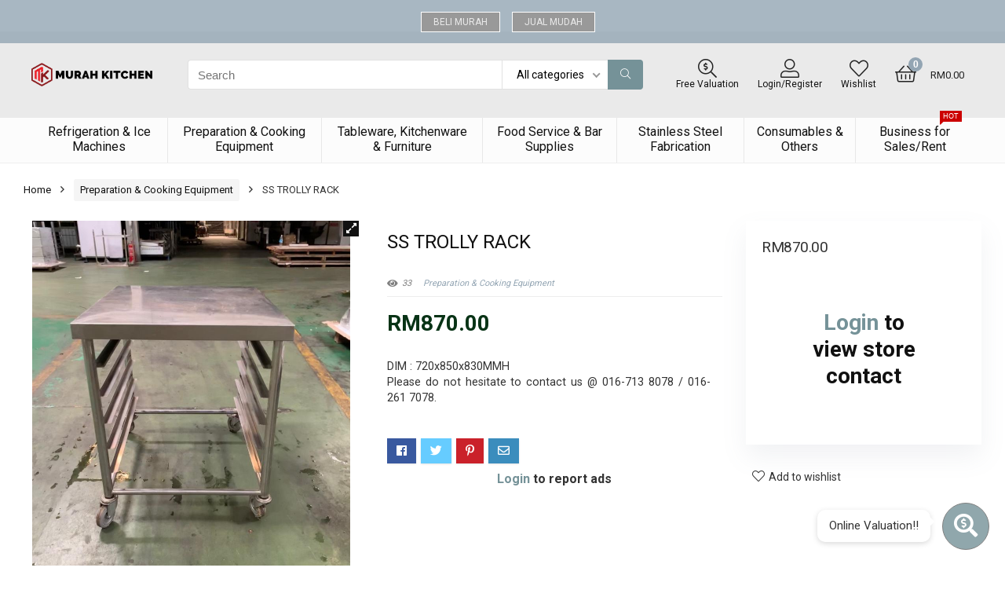

--- FILE ---
content_type: text/html; charset=UTF-8
request_url: https://murahkitchen.my/product/ss-trolly-rack-2/?mode=grid
body_size: 34917
content:
<!DOCTYPE html>
<!--[if IE 8]>    <html class="ie8" lang="en-US"> <![endif]-->
<!--[if IE 9]>    <html class="ie9" lang="en-US"> <![endif]-->
<!--[if (gt IE 9)|!(IE)] lang="en-US"><![endif]-->
<html lang="en-US">
<head>
<meta charset="UTF-8" />
<meta name=viewport content="width=device-width, initial-scale=1.0" />
<!-- feeds & pingback -->
<link rel="profile" href="https://gmpg.org/xfn/11" />
<link rel="pingback" href="https://murahkitchen.my/xmlrpc.php" />

	<!-- This site is optimized with the Yoast SEO plugin v14.0.4 - https://yoast.com/wordpress/plugins/seo/ -->
	<title>SS TROLLY RACK &bull; Murah Kitchen Marketplace Malaysia</title>
	<meta name="robots" content="index, follow" />
	<meta name="googlebot" content="index, follow, max-snippet:-1, max-image-preview:large, max-video-preview:-1" />
	<meta name="bingbot" content="index, follow, max-snippet:-1, max-image-preview:large, max-video-preview:-1" />
	<link rel="canonical" href="https://murahkitchen.my/product/ss-trolly-rack-2/" />
	<meta property="og:locale" content="en_US" />
	<meta property="og:type" content="article" />
	<meta property="og:title" content="SS TROLLY RACK &bull; Murah Kitchen Marketplace Malaysia" />
	<meta property="og:description" content="DIM : 720x850x830MMH Please do not hesitate to contact us @ 016-713 8078 / 016-261 7078." />
	<meta property="og:url" content="http://murahkitchen.my/product/ss-trolly-rack-2/" />
	<meta property="og:site_name" content="Murah Kitchen Marketplace Malaysia" />
	<meta property="article:publisher" content="https://www.facebook.com/mymurahkitchen" />
	<meta property="article:modified_time" content="2020-07-03T01:36:01+00:00" />
	<meta property="og:image" content="http://murahkitchen.my/wp-content/uploads/2020/07/SS-Trolly-Rack-720x850x830H.jpeg" />
	<meta property="og:image:width" content="809" />
	<meta property="og:image:height" content="1080" />
	<meta name="twitter:card" content="summary_large_image" />
	<script type="application/ld+json" class="yoast-schema-graph">{"@context":"https://schema.org","@graph":[{"@type":"Organization","@id":"https://murahkitchen.my/#organization","name":"MURAH KITCHEN","url":"https://murahkitchen.my/","sameAs":["https://www.facebook.com/mymurahkitchen","https://www.instagram.com/murahkitchen/"],"logo":{"@type":"ImageObject","@id":"https://murahkitchen.my/#logo","inLanguage":"en-US","url":"https://murahkitchen.my/wp-content/uploads/2020/10/Murah-Kitchen-Logo-OL.png","width":865,"height":174,"caption":"MURAH KITCHEN"},"image":{"@id":"https://murahkitchen.my/#logo"}},{"@type":"WebSite","@id":"https://murahkitchen.my/#website","url":"https://murahkitchen.my/","name":"Murah Kitchen Marketplace Malaysia","description":"Search to buy, Upload to sell","publisher":{"@id":"https://murahkitchen.my/#organization"},"potentialAction":[{"@type":"SearchAction","target":"https://murahkitchen.my/?s={search_term_string}","query-input":"required name=search_term_string"}],"inLanguage":"en-US"},{"@type":"ImageObject","@id":"http://murahkitchen.my/product/ss-trolly-rack-2/#primaryimage","inLanguage":"en-US","url":"https://murahkitchen.my/wp-content/uploads/2020/07/SS-Trolly-Rack-720x850x830H.jpeg","width":809,"height":1080},{"@type":"WebPage","@id":"http://murahkitchen.my/product/ss-trolly-rack-2/#webpage","url":"http://murahkitchen.my/product/ss-trolly-rack-2/","name":"SS TROLLY RACK &bull; Murah Kitchen Marketplace Malaysia","isPartOf":{"@id":"https://murahkitchen.my/#website"},"primaryImageOfPage":{"@id":"http://murahkitchen.my/product/ss-trolly-rack-2/#primaryimage"},"datePublished":"2020-07-02T08:07:52+00:00","dateModified":"2020-07-03T01:36:01+00:00","inLanguage":"en-US","potentialAction":[{"@type":"ReadAction","target":["http://murahkitchen.my/product/ss-trolly-rack-2/"]}]}]}</script>
	<!-- / Yoast SEO plugin. -->


<link rel='dns-prefetch' href='//www.google.com' />
<link rel='dns-prefetch' href='//fonts.googleapis.com' />
<link rel='dns-prefetch' href='//s.w.org' />
<link href='https://fonts.gstatic.com' crossorigin rel='preconnect' />
<link rel="alternate" type="application/rss+xml" title="Murah Kitchen Marketplace Malaysia &raquo; Feed" href="https://murahkitchen.my/feed/" />
<link rel="alternate" type="application/rss+xml" title="Murah Kitchen Marketplace Malaysia &raquo; Comments Feed" href="https://murahkitchen.my/comments/feed/" />
		<script type="text/javascript">
			window._wpemojiSettings = {"baseUrl":"https:\/\/s.w.org\/images\/core\/emoji\/12.0.0-1\/72x72\/","ext":".png","svgUrl":"https:\/\/s.w.org\/images\/core\/emoji\/12.0.0-1\/svg\/","svgExt":".svg","source":{"concatemoji":"https:\/\/murahkitchen.my\/wp-includes\/js\/wp-emoji-release.min.js?ver=5.3.2"}};
			!function(e,a,t){var r,n,o,i,p=a.createElement("canvas"),s=p.getContext&&p.getContext("2d");function c(e,t){var a=String.fromCharCode;s.clearRect(0,0,p.width,p.height),s.fillText(a.apply(this,e),0,0);var r=p.toDataURL();return s.clearRect(0,0,p.width,p.height),s.fillText(a.apply(this,t),0,0),r===p.toDataURL()}function l(e){if(!s||!s.fillText)return!1;switch(s.textBaseline="top",s.font="600 32px Arial",e){case"flag":return!c([127987,65039,8205,9895,65039],[127987,65039,8203,9895,65039])&&(!c([55356,56826,55356,56819],[55356,56826,8203,55356,56819])&&!c([55356,57332,56128,56423,56128,56418,56128,56421,56128,56430,56128,56423,56128,56447],[55356,57332,8203,56128,56423,8203,56128,56418,8203,56128,56421,8203,56128,56430,8203,56128,56423,8203,56128,56447]));case"emoji":return!c([55357,56424,55356,57342,8205,55358,56605,8205,55357,56424,55356,57340],[55357,56424,55356,57342,8203,55358,56605,8203,55357,56424,55356,57340])}return!1}function d(e){var t=a.createElement("script");t.src=e,t.defer=t.type="text/javascript",a.getElementsByTagName("head")[0].appendChild(t)}for(i=Array("flag","emoji"),t.supports={everything:!0,everythingExceptFlag:!0},o=0;o<i.length;o++)t.supports[i[o]]=l(i[o]),t.supports.everything=t.supports.everything&&t.supports[i[o]],"flag"!==i[o]&&(t.supports.everythingExceptFlag=t.supports.everythingExceptFlag&&t.supports[i[o]]);t.supports.everythingExceptFlag=t.supports.everythingExceptFlag&&!t.supports.flag,t.DOMReady=!1,t.readyCallback=function(){t.DOMReady=!0},t.supports.everything||(n=function(){t.readyCallback()},a.addEventListener?(a.addEventListener("DOMContentLoaded",n,!1),e.addEventListener("load",n,!1)):(e.attachEvent("onload",n),a.attachEvent("onreadystatechange",function(){"complete"===a.readyState&&t.readyCallback()})),(r=t.source||{}).concatemoji?d(r.concatemoji):r.wpemoji&&r.twemoji&&(d(r.twemoji),d(r.wpemoji)))}(window,document,window._wpemojiSettings);
		</script>
		<style type="text/css">
img.wp-smiley,
img.emoji {
	display: inline !important;
	border: none !important;
	box-shadow: none !important;
	height: 1em !important;
	width: 1em !important;
	margin: 0 .07em !important;
	vertical-align: -0.1em !important;
	background: none !important;
	padding: 0 !important;
}
</style>
	<link rel='stylesheet' id='dashicons-css'  href='https://murahkitchen.my/wp-includes/css/dashicons.min.css?ver=5.3.2' type='text/css' media='all' />
<link rel='stylesheet' id='wp-block-library-css'  href='https://murahkitchen.my/wp-includes/css/dist/block-library/style.min.css?ver=5.3.2' type='text/css' media='all' />
<link rel='stylesheet' id='wc-block-style-css'  href='https://murahkitchen.my/wp-content/plugins/woocommerce/packages/woocommerce-blocks/build/style.css?ver=2.5.11' type='text/css' media='all' />
<link rel='stylesheet' id='graphina-pro-charts-for-elementor-public-css'  href='https://murahkitchen.my/wp-content/plugins/GraphinaPro%20–%20Elementor%20Dynamic%20Charts%20&#038;%20Datatable-v1.2.6/elementor/css/graphina-pro-charts-for-elementor-public.css?ver=1.2.6' type='text/css' media='all' />
<link rel='stylesheet' id='dnd-upload-cf7-css'  href='https://murahkitchen.my/wp-content/plugins/drag-and-drop-multiple-file-upload-contact-form-7/assets/css/dnd-upload-cf7.css?ver=1.3.6.1' type='text/css' media='all' />
<link rel='stylesheet' id='contact-form-7-css'  href='https://murahkitchen.my/wp-content/plugins/contact-form-7/includes/css/styles.css?ver=5.1.7' type='text/css' media='all' />
<link rel='stylesheet' id='graphina-charts-for-elementor-public-css'  href='https://murahkitchen.my/wp-content/plugins/graphina-elementor-charts-and-graphs/elementor/css/graphina-charts-for-elementor-public.css?ver=1.5.8' type='text/css' media='all' />
<link rel='stylesheet' id='graphina-charts-pro-css-css'  href='https://murahkitchen.my/wp-content/plugins/graphina-elementor-charts-and-graphs/elementor/css/graphina-charts-for-elementor-pro-public.css?ver=1.5.8' type='text/css' media='all' />
<link rel='stylesheet' id='uv_style-css'  href='https://murahkitchen.my/wp-content/plugins/user-verification/assets/front/css/style.css?ver=5.3.2' type='text/css' media='all' />
<link rel='stylesheet' id='fontawesome-css'  href='https://murahkitchen.my/wp-content/plugins/user-verification/assets/global/css/fontawesome.min.css?ver=5.3.2' type='text/css' media='all' />
<link rel='stylesheet' id='photoswipe-css'  href='https://murahkitchen.my/wp-content/plugins/woocommerce/assets/css/photoswipe/photoswipe.min.css?ver=3.9.1' type='text/css' media='all' />
<link rel='stylesheet' id='photoswipe-default-skin-css'  href='https://murahkitchen.my/wp-content/plugins/woocommerce/assets/css/photoswipe/default-skin/default-skin.min.css?ver=3.9.1' type='text/css' media='all' />
<style id='woocommerce-inline-inline-css' type='text/css'>
.woocommerce form .form-row .required { visibility: visible; }
</style>
<link rel='stylesheet' id='dokan-auction-styles-css'  href='https://murahkitchen.my/wp-content/plugins/dokan-pro/modules/simple-auction/assets/css/dokan-auction-style.css?ver=3.2.5' type='text/css' media='all' />
<link rel='stylesheet' id='default_font-css'  href='//fonts.googleapis.com/css?family=Roboto%3A400%2C700&#038;subset=latin%2Ccyrillic&#038;ver=5.3.2' type='text/css' media='all' />
<link rel='stylesheet' id='wc-groupbuy-css'  href='https://murahkitchen.my/wp-content/plugins/groupby-for-woocommerce/public/css/wc-groupbuy-public.css' type='text/css' media='all' />
<link rel='stylesheet' id='simple-auction-css'  href='https://murahkitchen.my/wp-content/plugins/woocommerce-simple-auctions/css/frontend.css?ver=5.3.2' type='text/css' media='all' />
<link rel='stylesheet' id='dokan-style-css'  href='https://murahkitchen.my/wp-content/plugins/dokan-lite/assets/css/style.css?ver=1604051209' type='text/css' media='all' />
<link rel='stylesheet' id='dokan-select2-css-css'  href='https://murahkitchen.my/wp-content/plugins/dokan-lite/assets/vendors/select2/select2.css?ver=3.0.1' type='text/css' media='all' />
<link rel='stylesheet' id='parent-style-css'  href='https://murahkitchen.my/wp-content/themes/rehub-theme/style.css?ver=9.8' type='text/css' media='all' />
<link rel='stylesheet' id='eggrehub-css'  href='https://murahkitchen.my/wp-content/themes/rehub-theme/css/eggrehub.css?ver=9.8' type='text/css' media='all' />
<link rel='stylesheet' id='rhstyle-css'  href='https://murahkitchen.my/wp-content/themes/redokan/style.css?ver=9.8' type='text/css' media='all' />
<link rel='stylesheet' id='responsive-css'  href='https://murahkitchen.my/wp-content/themes/rehub-theme/css/responsive.css?ver=9.8' type='text/css' media='all' />
<link rel='stylesheet' id='rehub_shortcode-css'  href='https://murahkitchen.my/wp-content/themes/rehub-theme/shortcodes/css/css.css?ver=9.8' type='text/css' media='all' />
<link rel='stylesheet' id='rehubfontawesome-css'  href='https://murahkitchen.my/wp-content/themes/rehub-theme/admin/fonts/fontawesome/font-awesome.min.css?ver=5.3.1' type='text/css' media='all' />
<link rel='stylesheet' id='rehub-woocommerce-css'  href='https://murahkitchen.my/wp-content/themes/rehub-theme/css/woocommerce.css?ver=9.8' type='text/css' media='all' />
<link rel='stylesheet' id='rhwcvendor-css'  href='https://murahkitchen.my/wp-content/themes/rehub-theme/css/wcvendor.css?ver=9.8' type='text/css' media='all' />
<link rel='stylesheet' id='alg-wc-checkout-files-upload-ajax-css'  href='https://murahkitchen.my/wp-content/plugins/checkout-files-upload-woocommerce/includes/css/alg-wc-checkout-files-upload-ajax.css?ver=2.1.4' type='text/css' media='all' />
<script type='text/javascript'>
/* <![CDATA[ */
var dokan = {"ajaxurl":"https:\/\/murahkitchen.my\/wp-admin\/admin-ajax.php","nonce":"da30b701ec","ajax_loader":"https:\/\/murahkitchen.my\/wp-content\/plugins\/dokan-lite\/assets\/images\/ajax-loader.gif","seller":{"available":"Available","notAvailable":"Not Available"},"delete_confirm":"Are you sure?","wrong_message":"Something went wrong. Please try again.","vendor_percentage":"100","commission_type":"percentage","rounding_precision":"6","mon_decimal_point":".","product_types":{"simple":"Simple","variable":"Variable","external":"External\/Affiliate product","grouped":"Group Product"},"datepicker":{"now":"Now","done":"Done","time":"Time","hour":"Hour","minute":"Minute","second":"Second","time-zone":"Time Zone","choose-time":"Choose Time"},"i18n_choose_featured_img":"Upload featured image","i18n_choose_file":"Choose a file","i18n_choose_gallery":"Add Images to Product Gallery","i18n_choose_featured_img_btn_text":"Set featured image","i18n_choose_file_btn_text":"Insert file URL","i18n_choose_gallery_btn_text":"Add to gallery","duplicates_attribute_messg":"Sorry, this attribute option already exists, Try a different one.","variation_unset_warning":"Warning! This product will not have any variations if this option is not checked.","new_attribute_prompt":"Enter a name for the new attribute term:","remove_attribute":"Remove this attribute?","dokan_placeholder_img_src":"https:\/\/murahkitchen.my\/wp-content\/themes\/rehub-theme\/images\/default\/wooproductph.png","add_variation_nonce":"350987304c","link_variation_nonce":"886365d5c0","delete_variations_nonce":"9e50a5b44b","load_variations_nonce":"4986ab48b4","save_variations_nonce":"805612041d","bulk_edit_variations_nonce":"d83ed261b4","i18n_link_all_variations":"Are you sure you want to link all variations? This will create a new variation for each and every possible combination of variation attributes (max 50 per run).","i18n_enter_a_value":"Enter a value","i18n_enter_menu_order":"Variation menu order (determines position in the list of variations)","i18n_enter_a_value_fixed_or_percent":"Enter a value (fixed or %)","i18n_delete_all_variations":"Are you sure you want to delete all variations? This cannot be undone.","i18n_last_warning":"Last warning, are you sure?","i18n_choose_image":"Choose an image","i18n_set_image":"Set variation image","i18n_variation_added":"variation added","i18n_variations_added":"variations added","i18n_no_variations_added":"No variations added","i18n_remove_variation":"Are you sure you want to remove this variation?","i18n_scheduled_sale_start":"Sale start date (YYYY-MM-DD format or leave blank)","i18n_scheduled_sale_end":"Sale end date (YYYY-MM-DD format or leave blank)","i18n_edited_variations":"Save changes before changing page?","i18n_variation_count_single":"%qty% variation","i18n_variation_count_plural":"%qty% variations","i18n_no_result_found":"No Result Found","i18n_sales_price_error":"Please insert value less than the regular price!","variations_per_page":"10","store_banner_dimension":{"width":625,"height":300,"flex-width":true,"flex-height":true},"selectAndCrop":"Select and Crop","chooseImage":"Choose Image","product_title_required":"Product title is required","product_category_required":"Product category is required","search_products_nonce":"f5d638d8ec","search_customer_nonce":"ac81385fb7","i18n_matches_1":"One result is available, press enter to select it.","i18n_matches_n":"%qty% results are available, use up and down arrow keys to navigate.","i18n_no_matches":"No matches found","i18n_ajax_error":"Loading failed","i18n_input_too_short_1":"Please enter 1 or more characters","i18n_input_too_short_n":"Please enter %qty% or more characters","i18n_input_too_long_1":"Please delete 1 character","i18n_input_too_long_n":"Please delete %qty% characters","i18n_selection_too_long_1":"You can only select 1 item","i18n_selection_too_long_n":"You can only select %qty% items","i18n_load_more":"Loading more results\u2026","i18n_searching":"Searching\u2026","i18n_date_format":"F j, Y","all_categories":"All Categories","product_vendors_can_create_tags":"off","product_inline_edit_nonce":"94b4529f95","is_vendor_enabled":"","not_enable_message":"Error! Your account is not enabled for selling, please contact the admin","rest":{"root":"https:\/\/murahkitchen.my\/wp-json\/","nonce":"37f76abe98","version":"dokan\/v1"},"api":null,"libs":[],"routeComponents":{"default":null},"routes":[],"urls":{"assetsUrl":"https:\/\/murahkitchen.my\/wp-content\/plugins\/dokan-lite\/assets"}};
/* ]]> */
</script>
<script type='text/javascript' src='https://murahkitchen.my/wp-includes/js/jquery/jquery.js?ver=1.12.4-wp'></script>
<script type='text/javascript' src='https://murahkitchen.my/wp-includes/js/jquery/jquery-migrate.min.js?ver=1.4.1'></script>
<script type='text/javascript'>
/* <![CDATA[ */
var ceggPriceAlert = {"ajaxurl":"https:\/\/murahkitchen.my\/wp-admin\/admin-ajax.php","nonce":"751c85247a"};
/* ]]> */
</script>
<script type='text/javascript' src='https://murahkitchen.my/wp-content/plugins/content-egg/res/js/price_alert.js?ver=5.3.2'></script>
<script type='text/javascript'>
/* <![CDATA[ */
var graphina_localize = {"ajaxurl":"https:\/\/murahkitchen.my\/wp-admin\/admin-ajax.php","nonce":"2fd0590691","graphinaAllGraphs":[],"graphinaAllGraphsOptions":[],"graphinaBlockCharts":[]};
/* ]]> */
</script>
<script type='text/javascript' src='https://murahkitchen.my/wp-content/plugins/graphina-elementor-charts-and-graphs/elementor/js/graphina-charts-for-elementor-public.js?ver=1.5.8'></script>
<script type='text/javascript'>
/* <![CDATA[ */
var postviewvar = {"rhpost_ajax_url":"https:\/\/murahkitchen.my\/wp-content\/plugins\/rehub-framework\/includes\/rehub_ajax.php","post_id":"2733"};
/* ]]> */
</script>
<script type='text/javascript' src='https://murahkitchen.my/wp-content/plugins/rehub-framework/assets/js/postviews.js?ver=5.3.2'></script>
<script type='text/javascript'>
/* <![CDATA[ */
var uv_ajax = {"uv_ajaxurl":"https:\/\/murahkitchen.my\/wp-admin\/admin-ajax.php"};
/* ]]> */
</script>
<script type='text/javascript' src='https://murahkitchen.my/wp-content/plugins/user-verification/assets/front/js/scripts.js?ver=5.3.2'></script>
<script type='text/javascript' src='https://murahkitchen.my/wp-content/plugins/groupby-for-woocommerce/public/js/jquery.plugin.min.js?ver=1.1.24'></script>
<script type='text/javascript' src='https://murahkitchen.my/wp-content/plugins/groupby-for-woocommerce/public/js/jquery.countdown.min.js?ver=1.1.24'></script>
<script type='text/javascript'>
/* <![CDATA[ */
var wc_groupbuy_language_data = {"labels":{"Years":"Years","Months":"Months","Weeks":"Weeks","Days":"Days","Hours":"Hours","Minutes":"Minutes","Seconds":"Seconds"},"labels1":{"Year":"Year","Month":"Month","Week":"Week","Day":"Day","Hour":"Hour","Minute":"Minute","Second":"Second"},"compactLabels":{"y":"y","m":"m","w":"w","d":"d"}};
/* ]]> */
</script>
<script type='text/javascript' src='https://murahkitchen.my/wp-content/plugins/groupby-for-woocommerce/public/js/jquery.countdown.language.js?ver=1.1.24'></script>
<script type='text/javascript'>
/* <![CDATA[ */
var wc_groupbuy_data = {"finished":"Group Buy deal has finished! Please refresh page to see details.","gtm_offset":"8","started":"Group Buy deal has started! Please refresh page.","compact_counter":"no","price_decimals":"2","price_decimal_separator":".","price_thousand_separator":","};
/* ]]> */
</script>
<script type='text/javascript' src='https://murahkitchen.my/wp-content/plugins/groupby-for-woocommerce/public/js/wc-groupbuy-public.js?ver=1.1.24'></script>
<script type='text/javascript' src='https://murahkitchen.my/wp-content/plugins/woocommerce-simple-auctions/js/jquery.countdown.min.js?ver=2.0.5'></script>
<script type='text/javascript'>
/* <![CDATA[ */
var countdown_language_data = {"labels":{"Years":"Years","Months":"Months","Weeks":"Weeks","Days":"Days","Hours":"Hours","Minutes":"Minutes","Seconds":"Seconds"},"labels1":{"Year":"Year","Month":"Month","Week":"Week","Day":"Day","Hour":"Hour","Minute":"Minute","Second":"Second"},"compactLabels":{"y":"y","m":"m","w":"w","d":"d"}};
/* ]]> */
</script>
<script type='text/javascript' src='https://murahkitchen.my/wp-content/plugins/woocommerce-simple-auctions/js/jquery.countdown.language.js?ver=2.0.5'></script>
<script type='text/javascript'>
/* <![CDATA[ */
var autoNumericdata = {"currencySymbolPlacement":"p","digitGroupSeparator":",","decimalCharacter":".","currencySymbol":"RM","decimalPlacesOverride":"2"};
/* ]]> */
</script>
<script type='text/javascript' src='https://murahkitchen.my/wp-content/plugins/woocommerce-simple-auctions/js/autoNumeric.min.js?ver=2.0.13'></script>
<script type='text/javascript'>
/* <![CDATA[ */
var data = {"finished":"Auction has finished!","checking":"Patience please, we are checking if auction is finished!","gtm_offset":"8","started":"Auction has started! Please refresh your page.","no_need":"No need to bid. Your bid is winning! ","compact_counter":"no","outbid_message":"<ul class=\"woocommerce-error\" role=\"alert\">\n\t\t\t<li>\n\t\t\tYou've been outbid!\t\t<\/li>\n\t<\/ul>\n","interval":"1"};
var SA_Ajax = {"ajaxurl":"\/product\/ss-trolly-rack-2\/?mode=grid&wsa-ajax","najax":"1","last_activity":"1700440135","focus":"yes"};
/* ]]> */
</script>
<script type='text/javascript' src='https://murahkitchen.my/wp-content/plugins/woocommerce-simple-auctions/js/simple-auction-frontend.js?ver=2.0.5'></script>
<!--[if lt IE 8]>
<script type='text/javascript' src='https://murahkitchen.my/wp-includes/js/json2.min.js?ver=2015-05-03'></script>
<![endif]-->
<script type='text/javascript'>
/* <![CDATA[ */
var ajax_object = {"ajax_url":"https:\/\/murahkitchen.my\/wp-admin\/admin-ajax.php"};
var alg_wc_checkout_files_upload = {"max_file_size":"5242880","max_file_size_exceeded_message":"Allowed file size exceeded (maximum 5 MB).","progress_bar_enabled":"1"};
/* ]]> */
</script>
<script type='text/javascript' src='https://murahkitchen.my/wp-content/plugins/checkout-files-upload-woocommerce/includes/js/alg-wc-checkout-files-upload-ajax.js?ver=2.1.4'></script>
<link rel='https://api.w.org/' href='https://murahkitchen.my/wp-json/' />
<link rel="EditURI" type="application/rsd+xml" title="RSD" href="https://murahkitchen.my/xmlrpc.php?rsd" />
<link rel="wlwmanifest" type="application/wlwmanifest+xml" href="https://murahkitchen.my/wp-includes/wlwmanifest.xml" /> 
<meta name="generator" content="WordPress 5.3.2" />
<meta name="generator" content="WooCommerce 3.9.1" />
<link rel='shortlink' href='https://murahkitchen.my/?p=2733' />
<link rel="alternate" type="application/json+oembed" href="https://murahkitchen.my/wp-json/oembed/1.0/embed?url=https%3A%2F%2Fmurahkitchen.my%2Fproduct%2Fss-trolly-rack-2%2F" />
<link rel="alternate" type="text/xml+oembed" href="https://murahkitchen.my/wp-json/oembed/1.0/embed?url=https%3A%2F%2Fmurahkitchen.my%2Fproduct%2Fss-trolly-rack-2%2F&#038;format=xml" />

		<script>
			(function(i,s,o,g,r,a,m){i['GoogleAnalyticsObject']=r;i[r]=i[r]||function(){
			(i[r].q=i[r].q||[]).push(arguments)},i[r].l=1*new Date();a=s.createElement(o),
			m=s.getElementsByTagName(o)[0];a.async=1;a.src=g;m.parentNode.insertBefore(a,m)
			})(window,document,'script','https://www.google-analytics.com/analytics.js','ga');
			ga('create', 'UA-61564479-4', 'auto');
			ga('set', 'forceSSL', true);
			ga('send', 'pageview');
		</script>

	<!-- Google tag (gtag.js) - Google Analytics -->
<script async src="https://www.googletagmanager.com/gtag/js?id=G-EYNHS96MB9">
</script>
<script>
  window.dataLayer = window.dataLayer || [];
  function gtag(){dataLayer.push(arguments);}
  gtag('js', new Date());

  gtag('config', 'G-EYNHS96MB9');
</script>
<style type="text/css"> @media (min-width:768px){header .logo-section{padding:35px 0;}}nav.top_menu > ul > li > a{font-weight:normal;}.header_top_wrap{background:none repeat scroll 0 0 #000000!important;}.header-top,.header_top_wrap{border:none !important}.header_top_wrap .user-ava-intop:after,.header-top .top-nav > ul > li > a,.header-top a.cart-contents,.header_top_wrap .icon-search-onclick:before,.header-top .top-social,.header-top .top-social a{color:#eaeaea !important;}.header-top .top-nav li{border:none !important;}#main_header,.is-sticky .logo_section_wrap,.sticky-active.logo_section_wrap{background-color:#eaeaea !important}.main-nav.white_style{border-top:none}nav.top_menu > ul:not(.off-canvas) > li > a:after{top:auto;bottom:0}.header-top{border:none;}.left-sidebar-archive .main-side{float:right;}.left-sidebar-archive .sidebar{float:left}.footer-bottom{background-color:#ba3014 !important}.footer-bottom .footer_widget{border:none !important} .widget .title:after{border-bottom:2px solid #93a5b3;}.rehub-main-color-border,nav.top_menu > ul > li.vertical-menu.border-main-color .sub-menu,.rh-main-bg-hover:hover,.wp-block-quote,ul.def_btn_link_tabs li.active a,.wp-block-pullquote{border-color:#93a5b3;}.wpsm_promobox.rehub_promobox{border-left-color:#93a5b3!important;}.color_link{color:#93a5b3 !important;}.search-header-contents{border-top-color:#93a5b3;}.wpb_content_element.wpsm-tabs.n_b_tab .wpb_tour_tabs_wrapper .wpb_tabs_nav .ui-state-active a{border-bottom:3px solid #93a5b3 !important}.featured_slider:hover .score,.top_chart_controls .controls:hover,article.post .wpsm_toplist_heading:before{border-color:#93a5b3;}.btn_more:hover,.small_post .overlay .btn_more:hover,.tw-pagination .current{border:1px solid #93a5b3;color:#fff}.wpsm-tabs ul.ui-tabs-nav .ui-state-active a,.rehub_woo_review .rehub_woo_tabs_menu li.current{border-top:3px solid #93a5b3;}.wps_promobox{border-left:3px solid #93a5b3;}.gallery-pics .gp-overlay{box-shadow:0 0 0 4px #93a5b3 inset;}.post .rehub_woo_tabs_menu li.current,.woocommerce div.product .woocommerce-tabs ul.tabs li.active{border-top:2px solid #93a5b3;}.rething_item a.cat{border-bottom-color:#93a5b3}nav.top_menu ul li ul.sub-menu{border-bottom:2px solid #93a5b3;}.widget.deal_daywoo,.elementor-widget > .deal_daywoo{border:3px solid #93a5b3;padding:20px;background:#fff;}.deal_daywoo .wpsm-bar-bar{background-color:#93a5b3 !important} #buddypress div.item-list-tabs ul li.selected a span,#buddypress div.item-list-tabs ul li.current a span,#buddypress div.item-list-tabs ul li a span,.user-profile-div .user-menu-tab > li.active > a,.user-profile-div .user-menu-tab > li.active > a:focus,.user-profile-div .user-menu-tab > li.active > a:hover,.slide .news_cat a,.news_in_thumb:hover .news_cat a,.news_out_thumb:hover .news_cat a,.col-feat-grid:hover .news_cat a,.carousel-style-deal .re_carousel .controls,.re_carousel .controls:hover,.openedprevnext .postNavigation a,.postNavigation a:hover,.top_chart_pagination a.selected,.flex-control-paging li a.flex-active,.flex-control-paging li a:hover,.widget_edd_cart_widget .edd-cart-number-of-items .edd-cart-quantity,.btn_more:hover,.tabs-menu li:hover,.tabs-menu li.current,.featured_slider:hover .score,#bbp_user_edit_submit,.bbp-topic-pagination a,.bbp-topic-pagination a,.custom-checkbox label.checked:after,.slider_post .caption,ul.postpagination li.active a,ul.postpagination li:hover a,ul.postpagination li a:focus,.top_theme h5 strong,.re_carousel .text:after,#topcontrol:hover,.main_slider .flex-overlay:hover a.read-more,.rehub_chimp #mc_embed_signup input#mc-embedded-subscribe,#rank_1.rank_count,#toplistmenu > ul li:before,.rehub_chimp:before,.wpsm-members > strong:first-child,.r_catbox_btn,.wpcf7 .wpcf7-submit,.comm_meta_wrap .rh_user_s2_label,.wpsm_pretty_hover li:hover,.wpsm_pretty_hover li.current,.rehub-main-color-bg,.togglegreedybtn:after,.rh-bg-hover-color:hover .news_cat a,.rh-main-bg-hover:hover,.rh_wrapper_video_playlist .rh_video_currently_playing,.rh_wrapper_video_playlist .rh_video_currently_playing.rh_click_video:hover,.rtmedia-list-item .rtmedia-album-media-count,.tw-pagination .current,.dokan-dashboard .dokan-dash-sidebar ul.dokan-dashboard-menu li.active,.dokan-dashboard .dokan-dash-sidebar ul.dokan-dashboard-menu li:hover,.dokan-dashboard .dokan-dash-sidebar ul.dokan-dashboard-menu li.dokan-common-links a:hover,#ywqa-submit-question,.woocommerce .widget_price_filter .ui-slider .ui-slider-range,.rh-hov-bor-line > a:after,nav.top_menu > ul:not(.off-canvas) > li > a:after,.rh-border-line:after,.wpsm-table.wpsm-table-main-color table tr th{background:#93a5b3;}@media (max-width:767px){.postNavigation a{background:#93a5b3;}}.rh-main-bg-hover:hover,.rh-main-bg-hover:hover .whitehovered{color:#fff !important} a,.carousel-style-deal .deal-item .priced_block .price_count ins,nav.top_menu ul li.menu-item-has-children ul li.menu-item-has-children > a:before,.top_chart_controls .controls:hover,.flexslider .fa-pulse,.footer-bottom .widget .f_menu li a:hover,.comment_form h3 a,.bbp-body li.bbp-forum-info > a:hover,.bbp-body li.bbp-topic-title > a:hover,#subscription-toggle a:before,#favorite-toggle a:before,.aff_offer_links .aff_name a,.rh-deal-price,.commentlist .comment-content small a,.related_articles .title_cat_related a,article em.emph,.campare_table table.one td strong.red,.sidebar .tabs-item .detail p a,.footer-bottom .widget .title span,footer p a,.welcome-frase strong,article.post .wpsm_toplist_heading:before,.post a.color_link,.categoriesbox:hover h3 a:after,.bbp-body li.bbp-forum-info > a,.bbp-body li.bbp-topic-title > a,.widget .title i,.woocommerce-MyAccount-navigation ul li.is-active a,.category-vendormenu li.current a,.deal_daywoo .title,.rehub-main-color,.wpsm_pretty_colored ul li.current a,.wpsm_pretty_colored ul li.current,.rh-heading-hover-color:hover h2 a,.rh-heading-hover-color:hover h3 a,.rh-heading-hover-color:hover h4 a,.rh-heading-hover-color:hover h5 a,.rh-heading-hover-color:hover .rh-heading-hover-item a,.rh-heading-icon:before,.widget_layered_nav ul li.chosen a:before,.wp-block-quote.is-style-large p,ul.page-numbers li span.current,ul.page-numbers li a:hover,ul.page-numbers li.active a,.page-link > span:not(.page-link-title),blockquote:not(.wp-block-quote) p,span.re_filtersort_btn:hover,span.active.re_filtersort_btn,.deal_daywoo .price,div.sortingloading:after{color:#93a5b3;} .page-link > span:not(.page-link-title),.postimagetrend .title,.widget.widget_affegg_widget .title,.widget.top_offers .title,.widget.cegg_widget_products .title,header .header_first_style .search form.search-form [type="submit"],header .header_eight_style .search form.search-form [type="submit"],.more_post a,.more_post span,.filter_home_pick span.active,.filter_home_pick span:hover,.filter_product_pick span.active,.filter_product_pick span:hover,.rh_tab_links a.active,.rh_tab_links a:hover,.wcv-navigation ul.menu li.active,.wcv-navigation ul.menu li:hover a,form.search-form [type="submit"],.rehub-sec-color-bg,input#ywqa-submit-question,input#ywqa-send-answer,.woocommerce button.button.alt,.tabsajax span.active.re_filtersort_btn,.wpsm-table.wpsm-table-sec-color table tr th{background:#759298 !important;color:#fff !important;outline:0}.widget.widget_affegg_widget .title:after,.widget.top_offers .title:after,.vc_tta-tabs.wpsm-tabs .vc_tta-tab.vc_active,.vc_tta-tabs.wpsm-tabs .vc_tta-panel.vc_active .vc_tta-panel-heading,.widget.cegg_widget_products .title:after{border-top-color:#759298 !important;}.page-link > span:not(.page-link-title){border:1px solid #759298;}.page-link > span:not(.page-link-title),.header_first_style .search form.search-form [type="submit"] i{color:#fff !important;}.rh_tab_links a.active,.rh_tab_links a:hover,.rehub-sec-color-border,nav.top_menu > ul > li.vertical-menu.border-sec-color > .sub-menu{border-color:#759298}.rh_wrapper_video_playlist .rh_video_currently_playing,.rh_wrapper_video_playlist .rh_video_currently_playing.rh_click_video:hover{background-color:#759298;box-shadow:1200px 0 0 #759298 inset;}.rehub-sec-color{color:#759298} .news .priced_block .price_count,.blog_string .priced_block .price_count,.main_slider .price_count{margin-right:5px}.right_aff .priced_block .btn_offer_block,.right_aff .priced_block .price_count{border-radius:0 !important}form.search-form.product-search-form input[type="text"]{border-radius:4px 0 0 4px;}form.search-form [type="submit"]{border-radius:0 4px 4px 0;}.rtl form.search-form.product-search-form input[type="text"]{border-radius:0 4px 4px 0;}.rtl form.search-form [type="submit"]{border-radius:4px 0 0 4px;}.price_count,.rehub_offer_coupon,#buddypress .dir-search input[type=text],.gmw-form-wrapper input[type=text],.gmw-form-wrapper select,#buddypress a.button,.btn_more,#main_header .wpsm-button,#rh-header-cover-image .wpsm-button,#wcvendor_image_bg .wpsm-button,input[type="text"],textarea,input[type="tel"],input[type="password"],input[type="email"],input[type="url"],input[type="number"],.def_btn,input[type="submit"],input[type="button"],input[type="reset"],.rh_offer_list .offer_thumb .deal_img_wrap,.grid_onsale,.rehub-main-smooth,.re_filter_instore span.re_filtersort_btn:hover,.re_filter_instore span.active.re_filtersort_btn,#buddypress .standard-form input[type=text],#buddypress .standard-form textarea,.blacklabelprice{border-radius:4px}.news-community,.woocommerce .products.grid_woo .product,.rehub_chimp #mc_embed_signup input.email,#mc_embed_signup input#mc-embedded-subscribe,.rh_offer_list,.woo-tax-logo,#buddypress div.item-list-tabs ul li a,#buddypress form#whats-new-form,#buddypress div#invite-list,#buddypress #send-reply div.message-box,.rehub-sec-smooth,.rate-bar-bar,.rate-bar,#wcfm-main-contentainer #wcfm-content,.wcfm_welcomebox_header{border-radius:5px} .woocommerce .summary .masked_coupon,.woocommerce a.woo_loop_btn,.woocommerce .button.checkout,.woocommerce input.button.alt,.woocommerce a.add_to_cart_button,.woocommerce-page a.add_to_cart_button,.woocommerce .single_add_to_cart_button,.woocommerce div.product form.cart .button,.woocommerce .checkout-button.button,.woofiltersbig .prdctfltr_buttons a.prdctfltr_woocommerce_filter_submit,.priced_block .btn_offer_block,.priced_block .button,.rh-deal-compact-btn,input.mdf_button,#buddypress input[type="submit"],#buddypress input[type="button"],#buddypress input[type="reset"],#buddypress button.submit,.wpsm-button.rehub_main_btn,.wcv-grid a.button,input.gmw-submit,#ws-plugin--s2member-profile-submit,#rtmedia_create_new_album,input[type="submit"].dokan-btn-theme,a.dokan-btn-theme,.dokan-btn-theme,#wcfm_membership_container a.wcfm_submit_button,.woocommerce button.button,.rehub-main-btn-bg{background:none #93a5b3 !important;color:#ffffff !important;border:none !important;text-decoration:none !important;outline:0;box-shadow:-1px 6px 19px rgba(147,165,179,0.2) !important;border-radius:4px !important;}.rehub-main-btn-bg > a{color:#ffffff !important;}.woocommerce a.woo_loop_btn:hover,.woocommerce .button.checkout:hover,.woocommerce input.button.alt:hover,.woocommerce a.add_to_cart_button:hover,.woocommerce-page a.add_to_cart_button:hover,.woocommerce a.single_add_to_cart_button:hover,.woocommerce-page a.single_add_to_cart_button:hover,.woocommerce div.product form.cart .button:hover,.woocommerce-page div.product form.cart .button:hover,.woocommerce .checkout-button.button:hover,.woofiltersbig .prdctfltr_buttons a.prdctfltr_woocommerce_filter_submit:hover,.priced_block .btn_offer_block:hover,.wpsm-button.rehub_main_btn:hover,#buddypress input[type="submit"]:hover,#buddypress input[type="button"]:hover,#buddypress input[type="reset"]:hover,#buddypress button.submit:hover,.small_post .btn:hover,.ap-pro-form-field-wrapper input[type="submit"]:hover,.wcv-grid a.button:hover,#ws-plugin--s2member-profile-submit:hover,input[type="submit"].dokan-btn-theme:hover,a.dokan-btn-theme:hover,.dokan-btn-theme:hover,.rething_button .btn_more:hover,#wcfm_membership_container a.wcfm_submit_button:hover,.woocommerce button.button:hover,.rehub-main-btn-bg:hover,.rehub-main-btn-bg:hover > a{background:none #373c41 !important;color:#ffffff !important;box-shadow:-1px 6px 13px rgba(55,60,65,0.4) !important;border-color:transparent;}.rehub_offer_coupon:hover{border:1px dashed #373c41;}.rehub_offer_coupon:hover i.far,.rehub_offer_coupon:hover i.fal,.rehub_offer_coupon:hover i.fas{color:#373c41}.re_thing_btn .rehub_offer_coupon.not_masked_coupon:hover{color:#373c41 !important}.woocommerce a.woo_loop_btn:active,.woocommerce .button.checkout:active,.woocommerce .button.alt:active,.woocommerce a.add_to_cart_button:active,.woocommerce-page a.add_to_cart_button:active,.woocommerce a.single_add_to_cart_button:active,.woocommerce-page a.single_add_to_cart_button:active,.woocommerce div.product form.cart .button:active,.woocommerce-page div.product form.cart .button:active,.woocommerce .checkout-button.button:active,.woofiltersbig .prdctfltr_buttons a.prdctfltr_woocommerce_filter_submit:active,.wpsm-button.rehub_main_btn:active,#buddypress input[type="submit"]:active,#buddypress input[type="button"]:active,#buddypress input[type="reset"]:active,#buddypress button.submit:active,.ap-pro-form-field-wrapper input[type="submit"]:active,.wcv-grid a.button:active,#ws-plugin--s2member-profile-submit:active,input[type="submit"].dokan-btn-theme:active,a.dokan-btn-theme:active,.dokan-btn-theme:active,.woocommerce button.button:active,.rehub-main-btn-bg:active{background:none #93a5b3 !important;box-shadow:0 1px 0 #999 !important;top:2px;color:#ffffff !important;}.rehub_btn_color{background-color:#93a5b3;border:1px solid #93a5b3;color:#ffffff;text-shadow:none}.rehub_btn_color:hover{color:#ffffff;background-color:#373c41;border:1px solid #373c41;}.rething_button .btn_more{border:1px solid #93a5b3;color:#93a5b3;}.rething_button .priced_block.block_btnblock .price_count{color:#93a5b3;font-weight:normal;}.widget_merchant_list .buttons_col{background-color:#93a5b3 !important;}.widget_merchant_list .buttons_col a{color:#ffffff !important;}@media (max-width:767px){#float-panel-woo-area{border-top:1px solid #93a5b3}}.rh_post_layout_big_offer .priced_block .btn_offer_block{text-shadow:none}.rh_deal_block .redemptionText .code,.rh_deal_block .not_masked_coupon{display:block;margin:10px 0 0 0;float:none;}.rh_deal_block .rh-deal-left,.rh_deal_block .rh-deal-right{display:block;padding:0}.rh_deal_block .rh-deal-btn,.rh_deal_block .rh-deal-right .rh-deal-price{text-align:inherit;}#content-sticky-panel{margin-left:-90px}@media (min-width:1400px){nav.top_menu > ul > li.vertical-menu > ul > li.inner-700 > .sub-menu{min-width:850px;}.postimagetrend.two_column .wrap img{min-height:120px}.postimagetrend.two_column .wrap{height:120px}.rh-boxed-container .rh-outer-wrap{width:1380px}.rh-container,.content{width:1330px;}.centered-container .vc_col-sm-12 > * > .wpb_wrapper,.vc_section > .vc_row,.wcfm-membership-wrapper,body .elementor-section.elementor-section-boxed > .elementor-container{max-width:1330px;}.sidebar,.side-twocol,.vc_row.vc_rehub_container > .vc_col-sm-4{width:300px}.vc_row.vc_rehub_container > .vc_col-sm-8,.main-side:not(.full_width),.main_slider.flexslider{width:1000px;}}@media (min-width:1600px){.rehub_chimp h3{font-size:20px}.rh-boxed-container .rh-outer-wrap{width:1580px}.rh-container,.content{width:1530px;}.centered-container .vc_col-sm-12 > * > .wpb_wrapper,.vc_section > .vc_row,.wcfm-membership-wrapper,body .elementor-section.elementor-section-boxed > .elementor-container{max-width:1530px;}.sidebar,.side-twocol,.vc_row.vc_rehub_container > .vc_col-sm-4{width:300px}.vc_row.vc_rehub_container > .vc_col-sm-8,.main-side:not(.full_width),.main_slider.flexslider{width:1200px;}}.re-starburst.badge_1,.re-starburst.badge_1 span,.re-line-badge.badge_1,.re-ribbon-badge.badge_1 span{background:#c84d4f;}.table_view_charts .top_chart_item.badge_1{border-top:1px solid #c84d4f;}.re-line-badge.re-line-table-badge.badge_1:before{border-top-color:#c84d4f}.re-line-badge.re-line-table-badge.badge_1:after{border-bottom-color:#c84d4f}.re-starburst.badge_2,.re-starburst.badge_2 span,.re-line-badge.badge_2,.re-ribbon-badge.badge_2 span{background:#df1e25;}.table_view_charts .top_chart_item.ed_choice_col.badge_2,.table_view_charts .top_chart_item.ed_choice_col.badge_2 li:first-child:before,.table_view_charts .top_chart_item.ed_choice_col.badge_2 > ul > li:last-child:before{border-top:1px solid #df1e25;}.table_view_charts .top_chart_item.ed_choice_col.badge_2 > ul > li:last-child{border-bottom:1px solid #df1e25;}.re-line-badge.re-line-table-badge.badge_2:before{border-top-color:#df1e25}.re-line-badge.re-line-table-badge.badge_2:after{border-bottom-color:#df1e25}.re-starburst.badge_3,.re-starburst.badge_3 span,.re-line-badge.badge_3,.re-ribbon-badge.badge_3 span{background:#6f0205;}.table_view_charts .top_chart_item.ed_choice_col.badge_3,.table_view_charts .top_chart_item.ed_choice_col.badge_3 li:first-child:before,.table_view_charts .top_chart_item.ed_choice_col.badge_3 > ul > li:last-child:before{border-top:1px solid #6f0205;}.table_view_charts .top_chart_item.ed_choice_col.badge_3 > ul > li:last-child{border-bottom:1px solid #6f0205;}.re-line-badge.re-line-table-badge.badge_3:before{border-top-color:#6f0205}.re-line-badge.re-line-table-badge.badge_3:after{border-bottom-color:#6f0205}.re-starburst.badge_4,.re-starburst.badge_4 span,.re-line-badge.badge_4,.re-ribbon-badge.badge_4 span{background:#df1e25;}.table_view_charts .top_chart_item.ed_choice_col.badge_4,.table_view_charts .top_chart_item.ed_choice_col.badge_4 li:first-child:before,.table_view_charts .top_chart_item.ed_choice_col.badge_4 > ul > li:last-child:before{border-top:1px solid #df1e25;}.table_view_charts .top_chart_item.ed_choice_col.badge_4 > ul > li:last-child{border-bottom:1px solid #df1e25;}.re-line-badge.re-line-table-badge.badge_4:before{border-top-color:#df1e25}.re-line-badge.re-line-table-badge.badge_4:after{border-bottom-color:#df1e25}</style><style>.category-blog .top_featured_image{
display:none;
}</style>	<noscript><style>.woocommerce-product-gallery{ opacity: 1 !important; }</style></noscript>
	<meta name="generator" content="Powered by Slider Revolution 6.7.29 - responsive, Mobile-Friendly Slider Plugin for WordPress with comfortable drag and drop interface." />
<link rel="icon" href="https://murahkitchen.my/wp-content/uploads/2020/10/cropped-Murah-Kitchen-Favicon-v2-32x32.png" sizes="32x32" />
<link rel="icon" href="https://murahkitchen.my/wp-content/uploads/2020/10/cropped-Murah-Kitchen-Favicon-v2-192x192.png" sizes="192x192" />
<link rel="apple-touch-icon-precomposed" href="https://murahkitchen.my/wp-content/uploads/2020/10/cropped-Murah-Kitchen-Favicon-v2-180x180.png" />
<meta name="msapplication-TileImage" content="https://murahkitchen.my/wp-content/uploads/2020/10/cropped-Murah-Kitchen-Favicon-v2-270x270.png" />
<script>function setREVStartSize(e){
			//window.requestAnimationFrame(function() {
				window.RSIW = window.RSIW===undefined ? window.innerWidth : window.RSIW;
				window.RSIH = window.RSIH===undefined ? window.innerHeight : window.RSIH;
				try {
					var pw = document.getElementById(e.c).parentNode.offsetWidth,
						newh;
					pw = pw===0 || isNaN(pw) || (e.l=="fullwidth" || e.layout=="fullwidth") ? window.RSIW : pw;
					e.tabw = e.tabw===undefined ? 0 : parseInt(e.tabw);
					e.thumbw = e.thumbw===undefined ? 0 : parseInt(e.thumbw);
					e.tabh = e.tabh===undefined ? 0 : parseInt(e.tabh);
					e.thumbh = e.thumbh===undefined ? 0 : parseInt(e.thumbh);
					e.tabhide = e.tabhide===undefined ? 0 : parseInt(e.tabhide);
					e.thumbhide = e.thumbhide===undefined ? 0 : parseInt(e.thumbhide);
					e.mh = e.mh===undefined || e.mh=="" || e.mh==="auto" ? 0 : parseInt(e.mh,0);
					if(e.layout==="fullscreen" || e.l==="fullscreen")
						newh = Math.max(e.mh,window.RSIH);
					else{
						e.gw = Array.isArray(e.gw) ? e.gw : [e.gw];
						for (var i in e.rl) if (e.gw[i]===undefined || e.gw[i]===0) e.gw[i] = e.gw[i-1];
						e.gh = e.el===undefined || e.el==="" || (Array.isArray(e.el) && e.el.length==0)? e.gh : e.el;
						e.gh = Array.isArray(e.gh) ? e.gh : [e.gh];
						for (var i in e.rl) if (e.gh[i]===undefined || e.gh[i]===0) e.gh[i] = e.gh[i-1];
											
						var nl = new Array(e.rl.length),
							ix = 0,
							sl;
						e.tabw = e.tabhide>=pw ? 0 : e.tabw;
						e.thumbw = e.thumbhide>=pw ? 0 : e.thumbw;
						e.tabh = e.tabhide>=pw ? 0 : e.tabh;
						e.thumbh = e.thumbhide>=pw ? 0 : e.thumbh;
						for (var i in e.rl) nl[i] = e.rl[i]<window.RSIW ? 0 : e.rl[i];
						sl = nl[0];
						for (var i in nl) if (sl>nl[i] && nl[i]>0) { sl = nl[i]; ix=i;}
						var m = pw>(e.gw[ix]+e.tabw+e.thumbw) ? 1 : (pw-(e.tabw+e.thumbw)) / (e.gw[ix]);
						newh =  (e.gh[ix] * m) + (e.tabh + e.thumbh);
					}
					var el = document.getElementById(e.c);
					if (el!==null && el) el.style.height = newh+"px";
					el = document.getElementById(e.c+"_wrapper");
					if (el!==null && el) {
						el.style.height = newh+"px";
						el.style.display = "block";
					}
				} catch(e){
					console.log("Failure at Presize of Slider:" + e)
				}
			//});
		  };</script>
		<style type="text/css" id="wp-custom-css">
			.add_to_cart_button,
.dokan-dashboard-menu .orders,
.dokan-dashboard-menu .withdraw,
.dokan-dashboard-menu .payment,
.dokan-dashboard-menu .support,
.dokan-dashboard-menu .announcement,
.dokan-dashboard-menu .coupons,
.dokan-dashboard-menu .reports,
.dokan-dashboard-menu .reviews,
.dokan-dashboard-menu .seo,
.dokan-dashboard-menu .shipping,
.settings .fa-angle-right,
.report-id-field,
.contents-section-woo-area,
#tab-title-shipping,
.content-woo-section--shipping {
	display: none !important;
}

.rh-flex-right-align .tabledisplay .link-add-cell {
	text-align: center;
}

.woocommerce .products .product .price, .rehub-wooprice-color{
	color:#083316;
}


/* login to view contact */

.login-view-h1 span {
	color: #759298;
}

.login-view-h1 {
	text-align: center;
	margin: 50px;
}


/* section end */


/* menu */

#menu-simple-menu {
	text-align: center;
}


/* section end */


/* footer */

.footer_widget {
	text-align: left;
}

@media screen and (min-width: 767px) {
	.footer-bottom #rehub_social_link-2 {
		margin-top: 15px !important;
	}
}

#rehub_social_link-2 a {
	border-radius: 4px;
}

#rehub_social_link-2 .social_icon a:hover {
	top: 0px !important;
	transform: rotate(360deg);
}

.footer_widget p {
	text-align: justify;
	margin: 0px !important;
}

#mc-embedded-subscribe {
	background: #759298 !important
}

.footer-bottom .widget {
	margin-bottom: 0px !important;
}

.footer-bottom.dark_style
{
	background-color:#93a5b3;
	/*background-image: linear-gradient(180deg, #AE5F65 0%, #D54544 100%);*/
}

.footer-bottom.dark_style p{
	color:white;
}

/* section end */


/* google captcha badge  */

.grecaptcha-badge {
	visibility: collapse !important;
}


/* section end */


/* product detail page */

.woocommerce-product-details__short-description table {
	width: 100% !important;
}

.woocommerce-product-details__short-description table,
.woocommerce-product-details__short-description th,
.woocommerce-product-details__short-description td {
	border: 0.5px solid black !important;
	padding: 5px !important;
}

.woocommerce-product-details__short-description table tr {
	text-align: left;
	width: 1px;
}

.content-woo-section--description table,
.content-woo-section--description th,
.content-woo-section--description td {
	width: auto !important;
	border: 1px solid black !important;
	padding: 10px !important;
}

.content-woo-section--description p {
	margin: 0 0 5px 0 !important;
}

.woocommerce-product-details__short-description {
	text-align: justify;
	padding-right: 15px;
}


/* section end */

.elementor-1521 .elementor-element.elementor-element-2857d31e .elementor-heading-title {
	line-height: 0.8em !important;
}

#slide-menu-mobile a {
	width: 100% !important;
}

.custom_category .subcategortes {
	text-align: justify;
}

.about-us-grid .elementor-icon-box-title {
	margin-top: 0px;
}

.title-sub-no-margin-bottom {
	margin-bottom: 5px !important;
}

#page-3774 a {
  color:#759298;
}

.custom-button {
	max-height: 60px;
}


/* categories sidebar */

#woocommerce_product_categories-3 .product-categories .cat-item a {
	text-decoration-line: none;
}

#woocommerce_product_categories-3 .product-categories .cat-item a {
	text-decoration-line: none;
	transition: all ease 0.5s;
}

#woocommerce_product_categories-3 .product-categories .cat-item a:hover {
	padding-left: 16px;
	color: #7f1416;
}

#woocommerce_product_categories-3 .product-categories .cat-item a::before {
	font-weight: bolder;
	content: "\003E";
	font-family: FontAwesome;
	padding-right: 8px;
}


/* section end */


/* mini product grid */

.special-grid-noname .grid_desc_and_btn h3,
.special-grid-noname .re_actions_for_grid, .auction-listing .wcvendors_sold_by_in_loop{
	display: none;
}

.special-grid-noname .col_item {
	padding-bottom: 0px;
}

.special-grid-noname {
	margin-bottom: 0px !important;
}

@media only screen and (max-width: 478px) {
	.special-grid-noname .info_in_dealgrid {
		display: flex;
		align-items: center;
	}
}

@media only screen and (min-width: 478px) {
	.special-grid-noname .grid_desc_and_btn {
		text-align: center;
	}
	.special-grid-noname .floatleft {
		float: unset;
	}
}

.offer_grid {
	transition: box-shadow 0.3s ease-in-out;
}


/* section end */


/* header and top header */

.header-top {
	min-height: 55px;
	border-bottom: unset;
}

.header-top .lineheight15 {
	line-height: unset;
}

.header-top .rh-flex-right-align {
	margin-left: auto;
	margin-right: auto;
}

.header-top #special-top-header {
	display: flex;
	align-items: center;
}


.header-top #special-top-header .button, 
.header-top #special-top-header .second-button  {
	padding: 5px 15px;
	border: 1px white;
	border-style: solid;
	transition: all 0.5s;
	background-color: #999;
}

.header-top #special-top-header .button:hover , .header-top #special-top-header .second-button:hover {
	background-color: #373c41;
}

.header-top #special-top-header .second-button{
	margin-left:15px;
}

.max-height100px img {
	max-height: 80px;
	width: auto;
}

.header_top_wrap {
	position: fixed;
	top: 0%;
	width: 100%;
	z-index: 999999;
	background: none repeat scroll 0 0 rgba(147, 165, 179, 0.8) !important;
}

.logo_section_wrap {
	margin-top: 40px;
}

@media only screen and (max-width: 767px) {
	.logo_section_wrap {
		margin-top: 0px;
	}
	header .logo {
		margin: 10px auto 10px !important;
	}
}


/* section end */


/* blog */

figure.top_featured_image img {
	max-height: 300px;
}


/* section end */


/* product info */

.vendor_store_details_title h5 a {
	word-break: break-all;
}


/* section end */


/* online valuation */

.online-valuation-right .elementor-widget:not(:last-child) {
	margin-bottom: 14px;
}


/* section end */


/* online valuation button */

.float {
	position: fixed;
	width: 60px;
	height: 60px;
	bottom: 20px;
	right: 20px;
	background-color: rgba(117, 146, 152, 0.8);
	color: #FFF;
	border-radius: 100%;
	text-align: center;
	border: 0.5px solid gray;
	font-size: 30px;
	z-index: 100;
}

.my-float {
	margin-top: 13px;
}

.custom-online-valuation-float a {
	color: #ffffff;
}

.custom-online-valuation-float .float:hover {
	background-color: rgba(117, 146, 152, 1);
	color: #ffffff;
}

.custom-online-valuation-float .label-quote {
	position: fixed;
	bottom: 30px;
	right: 95px;
	z-index: 100;
	white-space: nowrap;
	padding: 10px 15px;
	line-height: 21px;
	color: #333;
	background-color: #fff;
	box-shadow: 0 1.93465px 7.73859px rgb(0 0 0 / 15%);
	border-radius: 10px;
	font-size: 15px;
}

.custom-online-valuation-float .label-quote:after {
	content: " ";
	right: -5px;
	top: 10px;
	position: absolute;
	border-top: 5px solid transparent;
	border-right: none;
	border-left: 5px solid white;
	border-bottom: 5px solid transparent;
}

.spin-animated {
	-webkit-animation: flu 3s infinite;
	animation: flu 3s infinite;
}

@keyframes flu {
	66%,
	100% {
		transform: rotate(0deg);
	}
	83% {
		transform: rotate(90deg);
	}
}

@-webkit-keyframes flu {
	66%,
	100% {
		transform: rotate(0deg);
	}
	83% {
		transform: rotate(90deg);
	}
}


/* section end */


/* auction */

.woocommerce .auction_form .quantity input.qty {
	padding-right: 30px;
}

.auction-time-countdown .countdown_row {
	padding: 0px !important;
	display: flex;
}

.price_for_grid.floatleft {
	float: unset;
}

.woo_compact_grid .countdown_section {
	font-size: 7px;
}

.rh_woo_main_archive .countdown_section,
.rh_woo_main_archive .auction-time,
.single-product .woo-price-area .auction-time,
.woo-button-area .woo-price-area .starting-bid, .related-woo-area .auction-time {
	display: none;
}

.dokan-dashboard-content .auction-time:first-of-type
{
	display:none;
}

.float-panel-woo-price .auction-time{
	width:100%;
}

/* section end */


/* disable quick edit */

[href='#quick-edit'] {
	display: none;
}


/* section end */

/* harga idea */
#harga-idea-table table{
	width:100%;
}
#harga-idea-table thead{
	border-bottom: 0.5px solid black;
}

.mk-red{
	color:#000000;
}
/* section end */

.quick-links-grid:hover img {
    box-shadow: 0 0 10px #ddd;
}

.quick-links-grid img {
    transition: box-shadow 0.3s ease-in-out;
	position: relative;
}

#hompeage-latest-news-feed .col_item {width:100% !important}

#homepage-customization-service .elementor-column-wrap{
	border-width: 0.5px !important;
}

@media only screen and (max-width: 479px) {
	#homepage-blog-grid .col_item{
		width:48% !important;
		margin:1% !important;
	}
}

/* group buy */
.woo_grid_compact .gbcountdown-section{
	font-size: 7px;
border: 1px solid #ddd;
}

.woo_grid_compact .gbcountdown-row{
padding:unset;
}

.woo_grid_compact .rh-flex-center-align{
	display:block;	
}

.woo_grid_compact{
	text-align:center;
}

.woo_grid_compact h3{
	text-align: left;
}

.groupbuy-ajax-change{
display:none;
}
/* section end */
/* whatsapp button */
.whatsapp-float {
	position: fixed;
	width: 60px;
	height: 60px;
	bottom: 100px;
	right: 20px;
	background-color: rgba(37, 211, 102, 0.8);
	color: #FFF;
	border-radius: 100%;
	text-align: center;
	border: 0.5px solid gray;
	font-size: 30px;
	z-index: 100;
}

.custom-wa-float a {
	color: #ffffff;
}

.custom-wa-float .whatsapp-float:hover {
	background-color: #075E54;
	color: #ffffff;
}
/* section end */		</style>
		</head>
<body class="product-template-default single single-product postid-2733 theme-rehub-theme woocommerce woocommerce-page woocommerce-no-js noinnerpadding elementor-default dokan-theme-rehub-theme">
	               
<!-- Outer Start -->
<div class="rh-outer-wrap">
    <div id="top_ankor"></div>
    <!-- HEADER -->
            <header id="main_header" class="white_style">
            <div class="header_wrap">
                  
                    <!-- top -->  
                    <div class="header_top_wrap white_style">
                        <div class="rh-container">
                            <div class="header-top clearfix rh-flex-center-align">    
                                <div class="top-nav"><ul class="menu"><li></li></ul></div>                                <div class="rh-flex-right-align top-social"> 
                                                                            <div class="top_custom_content mt10 mb10 font80 lineheight15 flowhidden"><div id="special-top-header"><span class="button"><a href="/shop">BELI MURAH</a></span><span class="second-button"><a href="/my-account">JUAL MUDAH</a></span></div></div>
                                                                        
                                                        
                                                                    </div>
                            </div>
                        </div>
                    </div>
                    <!-- /top --> 
                                                <!-- Logo section -->
<div class="logo_section_wrap">
    <div class="rh-container">
        <div class="logo-section rh-flex-center-align tabletblockdisplay header_seven_style clearfix">
            <div class="logo">
          		          			<a href="https://murahkitchen.my" class="logo_image"><img src="https://murahkitchen.my/wp-content/uploads/2020/10/Murah-Kitchen-Logo-OL.png" alt="Murah Kitchen Marketplace Malaysia" height="" width="250" /></a>
          		       
            </div>                       
            <div class="search head_search">
                                <form role="search" method="get" class="search-form product-search-form" action="https://murahkitchen.my/">
	<input type="text" name="s" placeholder="Search" value="" data-enable_compare="1" data-posttype="product"  />
	<input type="hidden" name="post_type" value="product" />
	<select  name='product_cat' id='1415316974' class='rh_woo_drop_cat rhhidden rhniceselect' >
	<option value='' selected='selected'>All categories</option>
	<option class="level-0" value="auction-items">Auction Items</option>
	<option class="level-0" value="business-for-sale">Business for Sale</option>
	<option class="level-0" value="consumable-and-others">Consumables &amp; Others</option>
	<option class="level-0" value="food-service-and-bar-supplies">Food Service &amp; Bar Supplies</option>
	<option class="level-0" value="preparation-and-cooking-equipment">Preparation &amp; Cooking Equipment</option>
	<option class="level-0" value="group-buy">Promotion Corner</option>
	<option class="level-0" value="refrigeration-and-ice-machines">Refrigeration &amp; Ice Machines</option>
	<option class="level-0" value="stainless-steel-fabrication">Stainless Steel Fabrication</option>
	<option class="level-0" value="tableware-and-kitchenware-and-furniture">Tableware, Kitchenware &amp; Furniture</option>
</select>
	<button type="submit" class="btnsearch"><i class="fal fa-search"></i></button>
</form>
            </div>
            <div class=" rh-flex-right-align">
                <div class="header-actions-logo rh-flex-right-align">
                    <div class="tabledisplay">
                                                                                <div class="celldisplay link-add-cell">
                                <a href="/online-valuation" class="rh-header-icon mobileinmenu rh-wishlistmenu-link">
  <span class="fal fa-search-dollar position-relative">
    <span class="rh-icon-notice rhhidden rehub-main-color-bg">
    </span>                                
  </span>
</a>
<span class="heads_icon_label rehub-main-font">
  Free Valuation                            
</span>                            </div>
                         
                                                    <div class="celldisplay login-btn-cell text-center">
                                                                                                <span class="act-rehub-login-popup rh-header-icon rh_login_icon_n_btn mobileinmenu " data-type="login"><i class="fal fa-user-alt"></i><span>Login / Register</span></span>                                <span class="heads_icon_label rehub-main-font login_icon_label">
                                    Login/Register                                </span>                                                   
                            </div>                            
                         
                                                    <div class="celldisplay text-center">
                            <a href="/wishlist/" class="rh-header-icon mobileinmenu rh-wishlistmenu-link">
                                                                <span class="fal fa-heart position-relative">
                                    <span class="rh-icon-notice rhhidden rehub-main-color-bg"></span>                                </span>
                            </a>
                            <span class="heads_icon_label rehub-main-font">
                                Wishlist                            </span>                            
                            </div>
                                                                                   
                                                <div class="celldisplay rh_woocartmenu_cell text-center"><span class="inlinestyle "><a class="rh-header-icon rh-flex-center-align rh_woocartmenu-link cart-contents cart_count_0" href="https://murahkitchen.my/cart/"><span class="rh_woocartmenu-icon"><span class="rh-icon-notice rehub-main-color-bg">0</span></span><span class="rh_woocartmenu-amount"><span class="woocommerce-Price-amount amount"><span class="woocommerce-Price-currencySymbol">&#82;&#77;</span>0.00</span></span></a></span><div class="woocommerce widget_shopping_cart"></div></div>                        
                    </div>                     
                </div>  
            </div>                        
        </div>
    </div>
</div>
<!-- /Logo section -->  
<!-- Main Navigation -->
<div class="search-form-inheader header_icons_menu main-nav rh-stickme white_style">  
    <div class="rh-container"> 
	        
        <nav class="top_menu"><ul id="menu-simple-menu" class="menu"><li id="menu-item-1944" class="menu-item menu-item-type-custom menu-item-object-custom"><a href="/product-category/refrigeration-and-ice-machines/">Refrigeration &#038; Ice Machines</a></li>
<li id="menu-item-1945" class="menu-item menu-item-type-custom menu-item-object-custom"><a href="/product-category/preparation-and-cooking-equipment/">Preparation &#038; Cooking Equipment</a></li>
<li id="menu-item-1946" class="menu-item menu-item-type-custom menu-item-object-custom"><a href="/product-category/tableware-and-kitchenware-and-furniture/">Tableware, Kitchenware &#038; Furniture</a></li>
<li id="menu-item-1947" class="menu-item menu-item-type-custom menu-item-object-custom"><a href="/product-category/food-service-and-bar-supplies/">Food Service &#038; Bar Supplies</a></li>
<li id="menu-item-1948" class="menu-item menu-item-type-custom menu-item-object-custom"><a href="/product-category/stainless-steel-fabrication/">Stainless Steel Fabrication</a></li>
<li id="menu-item-1949" class="menu-item menu-item-type-custom menu-item-object-custom"><a href="/product-category/consumable-and-others/">Consumables &#038; Others</a></li>
<li id="menu-item-9060" class="menu-item menu-item-type-custom menu-item-object-custom"><a href="/product-category/business-for-sale/">Business for Sales/Rent<span class="rh-menu-label">HOT</span></a></li>
</ul></nav>        <div class="responsive_nav_wrap">
            <div id="dl-menu" class="dl-menuwrapper rh-flex-center-align">
                <button id="dl-trigger" class="dl-trigger" aria-label="Menu">
                    <svg viewBox="0 0 32 32" xmlns="http://www.w3.org/2000/svg">
                        <g>
                            <line stroke-linecap="round" id="rhlinemenu_1" y2="7" x2="29" y1="7" x1="3"/>
                            <line stroke-linecap="round" id="rhlinemenu_2" y2="16" x2="18" y1="16" x1="3"/>
                            <line stroke-linecap="round" id="rhlinemenu_3" y2="25" x2="26" y1="25" x1="3"/>
                        </g>
                    </svg>
                </button>
                <div id="mobile-menu-icons" class="rh-flex-center-align rh-flex-right-align">
                    <div id="slide-menu-mobile"></div>
                </div>
            </div>
                    </div>
        <div class="search-header-contents">
            <form role="search" method="get" class="search-form product-search-form" action="https://murahkitchen.my/">
	<input type="text" name="s" placeholder="Search" value="" data-enable_compare="1" data-posttype="product"  />
	<input type="hidden" name="post_type" value="product" />
	<select  name='product_cat' id='37026825' class='rh_woo_drop_cat rhhidden rhniceselect' >
	<option value='' selected='selected'>All categories</option>
	<option class="level-0" value="auction-items">Auction Items</option>
	<option class="level-0" value="business-for-sale">Business for Sale</option>
	<option class="level-0" value="consumable-and-others">Consumables &amp; Others</option>
	<option class="level-0" value="food-service-and-bar-supplies">Food Service &amp; Bar Supplies</option>
	<option class="level-0" value="preparation-and-cooking-equipment">Preparation &amp; Cooking Equipment</option>
	<option class="level-0" value="group-buy">Promotion Corner</option>
	<option class="level-0" value="refrigeration-and-ice-machines">Refrigeration &amp; Ice Machines</option>
	<option class="level-0" value="stainless-steel-fabrication">Stainless Steel Fabrication</option>
	<option class="level-0" value="tableware-and-kitchenware-and-furniture">Tableware, Kitchenware &amp; Furniture</option>
</select>
	<button type="submit" class="btnsearch"><i class="fal fa-search"></i></button>
</form>
            
        </div>
    </div>
</div>
<!-- /Main Navigation -->
            </div>  
        </header>
            

    <div class="full_width woo_full_width_advanced" id="content">
    <div class="post">
                 
            <div class="woocommerce-notices-wrapper"></div>            
            <div id="product-2733" class="post-2733 product type-product status-publish has-post-thumbnail product_cat-preparation-and-cooking-equipment first instock shipping-taxable purchasable product-type-simple">

                <div class="top-woo-area flowhidden mt15 pr30 pl30 pb10 mobilepadding border-grey-bottom flowhidden whitebg">
                    <nav class="woocommerce-breadcrumb"><a href="https://murahkitchen.my">Home</a><span class="delimiter"><i class="far fa-angle-right"></i></span><a href="https://murahkitchen.my/product-category/preparation-and-cooking-equipment/">Preparation &amp; Cooking Equipment</a><span class="delimiter"><i class="far fa-angle-right"></i></span>SS TROLLY RACK</nav>                                    
                    <div class="rh-300-content-area floatleft tabletblockdisplay">
                        <div class="wpsm-one-half tabletblockdisplay">
                            <div class="woo-image-part">
                                                                <div class="woocommerce-product-gallery woocommerce-product-gallery--with-images woocommerce-product-gallery--columns-1 images no-gallery-thumbnails" data-columns="1" style="opacity: 0; transition: opacity .25s ease-in-out;">
	<figure class="woocommerce-product-gallery__wrapper">
			<div data-thumb="https://murahkitchen.my/wp-content/uploads/2020/07/SS-Trolly-Rack-720x850x830H-100x100.jpeg" class="woocommerce-product-gallery__image"><a href="https://murahkitchen.my/wp-content/uploads/2020/07/SS-Trolly-Rack-720x850x830H.jpeg"><img src="https://murahkitchen.my/wp-content/uploads/2020/07/SS-Trolly-Rack-720x850x830H.jpeg" class="attachment-shop_single size-shop_single wp-post-image" height="540" width="760" alt="" title="SS Trolly Rack (720x850x830(H))" data-caption="" data-src="https://murahkitchen.my/wp-content/uploads/2020/07/SS-Trolly-Rack-720x850x830H.jpeg" data-large_image="https://murahkitchen.my/wp-content/uploads/2020/07/SS-Trolly-Rack-720x850x830H.jpeg" data-large_image_width="809" data-large_image_height="1080" data-o_src="https://murahkitchen.my/wp-content/uploads/2020/07/SS-Trolly-Rack-720x850x830H.jpeg"  srcset="https://murahkitchen.my/wp-content/uploads/2020/07/SS-Trolly-Rack-720x850x830H.jpeg 809w, https://murahkitchen.my/wp-content/uploads/2020/07/SS-Trolly-Rack-720x850x830H-225x300.jpeg 225w, https://murahkitchen.my/wp-content/uploads/2020/07/SS-Trolly-Rack-720x850x830H-767x1024.jpeg 767w, https://murahkitchen.my/wp-content/uploads/2020/07/SS-Trolly-Rack-720x850x830H-768x1025.jpeg 768w, https://murahkitchen.my/wp-content/uploads/2020/07/SS-Trolly-Rack-720x850x830H-1151x1536.jpeg 1151w, https://murahkitchen.my/wp-content/uploads/2020/07/SS-Trolly-Rack-720x850x830H-1534x2048.jpeg 1534w, https://murahkitchen.my/wp-content/uploads/2020/07/SS-Trolly-Rack-720x850x830H-788x1051.jpeg 788w, https://murahkitchen.my/wp-content/uploads/2020/07/SS-Trolly-Rack-720x850x830H-599x800.jpeg 599w" sizes="(max-width: 809px) 100vw, 809px" /></a></div>			</figure>

</div>                            </div>
                        </div>
                        <div class="wpsm-one-half tabletblockdisplay">
                            <div class="woo_bl_title flowhidden mb10">
                                <h1 class="fontnormal font150 "> SS TROLLY RACK</h1>
                                                                <div class="rh-flex-center-align woo_top_meta mobileblockdisplay mb10">
                                                                            
                                                                        <span class="floatleft meta post-meta mt0 mb0 disablefloatmobile">
                                        <span class="greycolor postview_meta mr10">33</span><a class="mr5 ml5 rh-cat-140" href="https://murahkitchen.my/product-category/preparation-and-cooking-equipment/" title="View all posts in Preparation &amp; Cooking Equipment">Preparation &amp; Cooking Equipment</a>                                     
                                    </span>                                    
                                </div> 
                                <div class="rh-line mb20 mt10"></div>
                                <div class="woo-price-area rehub-main-font rehub-wooprice-color font175 fontbold pricedelsmall">
                                    <p class="price"><span class="woocommerce-Price-amount amount"><span class="woocommerce-Price-currencySymbol">&#82;&#77;</span>870.00</span></p>
                                </div> 
                                                                
                                                                  
                                 

                                <div>
                                                                   
                                                                                                    
                                    <div class="mobilesblockdisplay font90 lineheight20 woo_desc_part">
                                                                                    <div class="woocommerce-product-details__short-description">
	<p>DIM : 720x850x830MMH<br />
Please do not hesitate to contact us @ 016-713 8078 / 016-261 7078.</p>
</div>
                                         
                                        <div class="clearfix"></div>                               
                                    </div>                                   
                                    <div class="clearfix"></div>
                                                                    </div>
                                                                                                 
                                <div class="woo-single-meta font80 mb10">
                                                                        <div class="product_meta">

		
	
	
		
	
	
</div>                                </div>                            
                                
<div class="post_share"><div class="social_icon  row_social_inpost"><span data-href="https://www.facebook.com/sharer/sharer.php?u=https%3A%2F%2Fmurahkitchen.my%2Fproduct%2Fss-trolly-rack-2%2F" class="fb share-link-image" data-service="facebook"><i class="fab fa-facebook"></i></span><span data-href="https://twitter.com/share?url=https%3A%2F%2Fmurahkitchen.my%2Fproduct%2Fss-trolly-rack-2%2F&text=SS+TROLLY+RACK" class="tw share-link-image" data-service="twitter"><i class="fab fa-twitter"></i></span><span data-href="https://pinterest.com/pin/create/button/?url=https%3A%2F%2Fmurahkitchen.my%2Fproduct%2Fss-trolly-rack-2%2F&amp;media=https://murahkitchen.my/wp-content/uploads/2020/07/SS-Trolly-Rack-720x850x830H.jpeg&amp;description=SS+TROLLY+RACK" class="pn share-link-image" data-service="pinterest"><i class="fab fa-pinterest-p"></i></span><span data-href="mailto:?subject=SS+TROLLY+RACK&body=Check out: https%3A%2F%2Fmurahkitchen.my%2Fproduct%2Fss-trolly-rack-2%2F - Murah+Kitchen+Marketplace+Malaysia" class="in share-link-image" data-service="email"><i class="far fa-envelope"></i></span></div></div>                                						
			
						<p class='login-view-h1'><span class='act-rehub-login-popup'><strong>Login<strong></span> to report ads</p>            	
                            </div> 
                        </div>                        
                    </div>
                    <div class="rh-300-sidebar summary floatright tabletblockdisplay">
                        <div class="re_wooinner_cta_wrapper rh-shadow3 padd20 mb20">                            
                            <div class="woo-button-area woo-ext-btn">
                                <div class="woo-price-area rehub-main-font font80 floatleft mr10 rtlml10"><p class="price"><span class="woocommerce-Price-amount amount"><span class="woocommerce-Price-currencySymbol">&#82;&#77;</span>870.00</span></p>
                                    
                                </div>
                                    
                                <div class="clearfix"></div>
      
                                								
                                                                <h1 class='login-view-h1'><span class='act-rehub-login-popup'><strong>Login<strong></span> to view store contact</h1></div></div>                                <div class="woo-button-actions-area tabletblockdisplay text-center mt15">
                                                                                                                                                <div class="heart_thumb_wrap"><span class="flowhidden cell_wishlist"><span class="heartplus" data-post_id="2733" data-informer="0"><span class="ml5 rtlmr5 wishaddwrap" id="wishadd2733">Add to wishlist</span><span class="ml5 rtlmr5 wishaddedwrap" id="wishadded2733">Added to wishlist</span><span class="ml5 rtlmr5 wishremovedwrap" id="wishremoved2733">Removed from wishlist</span> </span></span><span id="wishcount2733" class="thumbscount">0</span> </div>                                                                    </div>                                           
                            </div>
                            
                        </div>
   
                    </div>                     
                </div>

                <div class="woo-content-area-full">
                                    </div>               

                <!-- Related -->
                                <!-- /Related -->

                <!-- Upsell -->
                                <!-- /Upsell -->

                <div class="border-grey-bottom flowhidden whitebg rh-shadow2">
                    <div class="rh-container">
                                                    <div id="contents-section-woo-area">
                                <ul class="scroll-on-mobile rehub-main-font clearfix contents-woo-area rh-big-tabs-ul text-center">
                                                                            <li class="rh-hov-bor-line below-border active rh-big-tabs-li shipping_tab" id="tab-title-shipping">
                                            <a href="#section-shipping">Shipping</a>
                                        </li>
                                                                                                                    <li class="rh-hov-bor-line below-border rh-big-tabs-li seller_tab" id="tab-title-seller">
                                            <a href="#section-seller">Vendor Info</a>
                                        </li>
                                                                                                            </ul> 
                            </div>          
                                                 
                    </div>
                </div>              

                <div class="woo-content-area-full">
                    <div class="content-woo-area">
                                                    <div class="content-woo-section pt30 pb20 content-woo-section--shipping" id="section-shipping"><div class="rh-container rh-shadow3">
                                
        
        
        
        
                                            </div></div>
                                                    <div class="content-woo-section pt30 pb20 content-woo-section--seller" id="section-seller"><div class="rh-container rh-shadow3">
                                
<h2>Vendor Information</h2>


<h1 class='login-view-h1'><span class='act-rehub-login-popup'><strong>Login<strong></span> to view store contact</h1> 
                            </div></div>
                                                

                        <div class="other-woo-area">
                            <div class="rh-container">
                                                            </div>  
                        </div>                            

                    </div>
                </div>                     

                 
                <div class="flowhidden rh-float-panel" id="float-panel-woo-area">
                    <div class="rh-container rh-flex-center-align pt10 pb10">
                        <div class="float-panel-woo-image">
                            <img class="nolazyftheme" src="https://murahkitchen.my/wp-content/uploads/thumbs_dir/SS-Trolly-Rack-720x850x830H-oxo8awp8a607cqmwsl9hz7lxo7c58s12mqfbuhsf90.jpeg" width="50" height="50" alt="SS TROLLY RACK" />                        </div>
                        <div class="float-panel-woo-info wpsm_pretty_colored rh-line-left pl15 ml15">
                            <div class="float-panel-woo-title rehub-main-font mb5 font110">
                                SS TROLLY RACK                            </div>
                            <ul class="float-panel-woo-links list-unstyled list-line-style font80 fontbold lineheight15">
                                                                    <li class="shipping_tab" id="tab-title-shipping">
                                                                                <a href="#section-shipping">Shipping</a>
                                    </li>                                                
                                                                    <li class="seller_tab" id="tab-title-seller">
                                                                                <a href="#section-seller">Vendor Info</a>
                                    </li>                                                
                                                                        
                            </ul>                                  
                        </div>
                        <div class="float-panel-woo-btn rh-flex-columns rh-flex-right-align">
                            <div class="float-panel-woo-price fontbold rh-flex-center-align font120 rh-flex-right-align">
                                <p class="price"><span class="woocommerce-Price-amount amount"><span class="woocommerce-Price-currencySymbol">&#82;&#77;</span>870.00</span></p>
                            </div>
                            <div class="float-panel-woo-button rh-flex-center-align rh-flex-right-align">
                                                                                                                                                                                                    <a href="?add-to-cart=2733" data-product_id="2733" data-product_sku="" class="re_track_btn btn_offer_block single_add_to_cart_button add_to_cart_button ajax_add_to_cart product_type_simple" >Add to cart</a>                                                                                                             
                                                                                            
                            </div>                                        
                        </div>                                    
                    </div>                           
                </div>                           

            </div><!-- #product-2733 -->

                                           
    </div>
</div>

        <!-- Related -->
        <div class="related-woo-area clearbox flowhidden" id="related-section-woo-area"><div class="rh-container mt25 mb15"><div class="clearfix"></div><h3>Related Products</h3>					 
		<div class="woocommerce">
		 		
		  
		<div class="rh-flex-eq-height products  col_wrap_six woogridrev" data-filterargs='{"post__in":["2445","2393","2479","2443","13238","2431"],"orderby":"post__in","post_type":"product","posts_per_page":6,"tax_query":[{"relation":"AND","0":{"taxonomy":"product_visibility","field":"name","terms":"exclude-from-catalog","operator":"NOT IN"}}],"no_found_rows":1}' data-template="woogridrev" id="rh_woogrid_2057388078" data-innerargs='{"columns":"6_col","woolinktype":"product","disable_thumbs":"","gridtype":"review","soldout":"","attrelpanel":""}'>                   
		
										  		  
    <div class="product col_item column_grid type-product rh-hover-up rh-cartbox woo_column_grid rh-shadow4 flowvisible">   
    <div class="position-relative woofigure pb15 pt15 pl15 pr15">
          
    <figure class="text-center mb0 eq_figure">      
        <a class="img-centered-flex rh-flex-justify-center rh-flex-center-align" href="https://murahkitchen.my/product/ss-char-boiler-b-msm-24-cb/">
                            <img src="https://murahkitchen.my/wp-content/themes/rehub-theme/images/default/blank.gif" data-src="https://murahkitchen.my/wp-content/uploads/2020/04/SS-Char-BoilerB-MSM-24-CB610x760x850H-300x300.jpg" alt="SS CHAR BOILER B MSM 24-CB" class="lazyimages " width="300" height="300">      
             
        </a>
                
    </figure>
    </div>
        <div class="pb10 pr20 pl20">
        <div class="colored_rate_bar floatleft">
                </div>         
        <h3 class="mb15 mt0 font105 fontnormal lineheight20 ">
                        <a href="https://murahkitchen.my/product/ss-char-boiler-b-msm-24-cb/">SS CHAR BOILER B MSM 24-CB</a>
        </h3>  
        <div class="clearbox"></div>    
         
                                                    
                    
        				<small class="wcvendors_sold_by_in_loop"><span>
		Sold by		</span> 
		<a href="https://murahkitchen.my/store/lelongkia/">LELONG KIA</a></small><br /> 
                 
                        
            </div>
    <div class="border-top pt10 pr10 pl10 pb10 rh-flex-center-align abposbot">
        <div class="button_action position-static">
            <div class="floatleft mr5 rtlfloatleft">
                                                <div class="heart_thumb_wrap"><span class="flowhidden cell_wishlist"><span class="heartplus" data-post_id="2445" data-informer="0"><span class="ml5 rtlmr5 wishaddedwrap" id="wishadded2445">Added to wishlist</span><span class="ml5 rtlmr5 wishremovedwrap" id="wishremoved2445">Removed from wishlist</span> </span></span><span id="wishcount2445" class="thumbscount">0</span> </div>  
            </div>
                                                                        
        </div>
        <div class="rh-flex-right-align rehub-main-font pr5 pricefont100 greencolor fontbold mb0 lineheight20">
            
                        
        </div>        
    </div>                                        
</div>				  
										  		  
    <div class="product col_item column_grid type-product rh-hover-up rh-cartbox woo_column_grid rh-shadow4 flowvisible">   
    <div class="position-relative woofigure pb15 pt15 pl15 pr15">
          
    <figure class="text-center mb0 eq_figure">      
        <a class="img-centered-flex rh-flex-justify-center rh-flex-center-align" href="https://murahkitchen.my/product/ss-4-open-burner/">
                            <img src="https://murahkitchen.my/wp-content/themes/rehub-theme/images/default/blank.gif" data-src="https://murahkitchen.my/wp-content/uploads/2020/04/A28356-SS-4-OPEN-BURNER-300x300.jpg" alt="SS 4 OPEN BURNER" class="lazyimages " width="300" height="300">      
             
        </a>
                
    </figure>
    </div>
        <div class="pb10 pr20 pl20">
        <div class="colored_rate_bar floatleft">
                </div>         
        <h3 class="mb15 mt0 font105 fontnormal lineheight20 ">
                        <a href="https://murahkitchen.my/product/ss-4-open-burner/">SS 4 OPEN BURNER</a>
        </h3>  
        <div class="clearbox"></div>    
         
                                                    
                    
        				<small class="wcvendors_sold_by_in_loop"><span>
		Sold by		</span> 
		<a href="https://murahkitchen.my/store/lelongkia/">LELONG KIA</a></small><br /> 
                 
                        
            </div>
    <div class="border-top pt10 pr10 pl10 pb10 rh-flex-center-align abposbot">
        <div class="button_action position-static">
            <div class="floatleft mr5 rtlfloatleft">
                                                <div class="heart_thumb_wrap"><span class="flowhidden cell_wishlist"><span class="heartplus" data-post_id="2393" data-informer="1"><span class="ml5 rtlmr5 wishaddedwrap" id="wishadded2393">Added to wishlist</span><span class="ml5 rtlmr5 wishremovedwrap" id="wishremoved2393">Removed from wishlist</span> </span></span><span id="wishcount2393" class="thumbscount">1</span> </div>  
            </div>
                                                                        
        </div>
        <div class="rh-flex-right-align rehub-main-font pr5 pricefont100 greencolor fontbold mb0 lineheight20">
            
                        
        </div>        
    </div>                                        
</div>				  
										  		  
    <div class="product col_item column_grid type-product rh-hover-up rh-cartbox woo_column_grid rh-shadow4 flowvisible">   
    <div class="position-relative woofigure pb15 pt15 pl15 pr15">
          
    <figure class="text-center mb0 eq_figure">      
        <a class="img-centered-flex rh-flex-justify-center rh-flex-center-align" href="https://murahkitchen.my/product/ss-stock-pot-sp100/">
                            <img src="https://murahkitchen.my/wp-content/themes/rehub-theme/images/default/blank.gif" data-src="https://murahkitchen.my/wp-content/uploads/2020/04/SS-Stock-Pot-SP100-580x580x500H-300x300.jpg" alt="SS STOCK POT SP100" class="lazyimages " width="300" height="300">      
             
        </a>
                
    </figure>
    </div>
        <div class="pb10 pr20 pl20">
        <div class="colored_rate_bar floatleft">
                </div>         
        <h3 class="mb15 mt0 font105 fontnormal lineheight20 ">
                        <a href="https://murahkitchen.my/product/ss-stock-pot-sp100/">SS STOCK POT SP100</a>
        </h3>  
        <div class="clearbox"></div>    
         
                                                    
                    
        				<small class="wcvendors_sold_by_in_loop"><span>
		Sold by		</span> 
		<a href="https://murahkitchen.my/store/lelongkia/">LELONG KIA</a></small><br /> 
                 
                        
            </div>
    <div class="border-top pt10 pr10 pl10 pb10 rh-flex-center-align abposbot">
        <div class="button_action position-static">
            <div class="floatleft mr5 rtlfloatleft">
                                                <div class="heart_thumb_wrap"><span class="flowhidden cell_wishlist"><span class="heartplus" data-post_id="2479" data-informer="1"><span class="ml5 rtlmr5 wishaddedwrap" id="wishadded2479">Added to wishlist</span><span class="ml5 rtlmr5 wishremovedwrap" id="wishremoved2479">Removed from wishlist</span> </span></span><span id="wishcount2479" class="thumbscount">1</span> </div>  
            </div>
                                                                        
        </div>
        <div class="rh-flex-right-align rehub-main-font pr5 pricefont100 greencolor fontbold mb0 lineheight20">
            
                        
        </div>        
    </div>                                        
</div>				  
										  		  
    <div class="product col_item column_grid type-product rh-hover-up rh-cartbox woo_column_grid rh-shadow4 flowvisible">   
    <div class="position-relative woofigure pb15 pt15 pl15 pr15">
          
    <figure class="text-center mb0 eq_figure">      
        <a class="img-centered-flex rh-flex-justify-center rh-flex-center-align" href="https://murahkitchen.my/product/ss-char-boiler-a-msm-24-cb/">
                            <img src="https://murahkitchen.my/wp-content/themes/rehub-theme/images/default/blank.gif" data-src="https://murahkitchen.my/wp-content/uploads/2020/04/SS-Char-BoilerA-MSM-24-CB610x760x850H-300x300.jpg" alt="SS CHAR BOILER A MSM 24-CB" class="lazyimages " width="300" height="300">      
             
        </a>
                
    </figure>
    </div>
        <div class="pb10 pr20 pl20">
        <div class="colored_rate_bar floatleft">
                </div>         
        <h3 class="mb15 mt0 font105 fontnormal lineheight20 ">
                        <a href="https://murahkitchen.my/product/ss-char-boiler-a-msm-24-cb/">SS CHAR BOILER A MSM 24-CB</a>
        </h3>  
        <div class="clearbox"></div>    
         
                                                    
                    
        				<small class="wcvendors_sold_by_in_loop"><span>
		Sold by		</span> 
		<a href="https://murahkitchen.my/store/lelongkia/">LELONG KIA</a></small><br /> 
                 
                        
            </div>
    <div class="border-top pt10 pr10 pl10 pb10 rh-flex-center-align abposbot">
        <div class="button_action position-static">
            <div class="floatleft mr5 rtlfloatleft">
                                                <div class="heart_thumb_wrap"><span class="flowhidden cell_wishlist"><span class="heartplus" data-post_id="2443" data-informer="0"><span class="ml5 rtlmr5 wishaddedwrap" id="wishadded2443">Added to wishlist</span><span class="ml5 rtlmr5 wishremovedwrap" id="wishremoved2443">Removed from wishlist</span> </span></span><span id="wishcount2443" class="thumbscount">0</span> </div>  
            </div>
                                                                        
        </div>
        <div class="rh-flex-right-align rehub-main-font pr5 pricefont100 greencolor fontbold mb0 lineheight20">
            
                        
        </div>        
    </div>                                        
</div>				  
										  		  
    <div class="product col_item column_grid type-product rh-hover-up rh-cartbox woo_column_grid rh-shadow4 flowvisible">   
    <div class="position-relative woofigure pb15 pt15 pl15 pr15">
          
    <figure class="text-center mb0 eq_figure">      
        <a class="img-centered-flex rh-flex-justify-center rh-flex-center-align" href="https://murahkitchen.my/product/moffat-turbofan-oven/">
                            <img src="https://murahkitchen.my/wp-content/themes/rehub-theme/images/default/blank.gif" data-src="https://murahkitchen.my/wp-content/uploads/2023/03/1-6-1B-E31D4-300x300.jpeg" alt="Moffat Turbofan Oven" class="lazyimages " width="300" height="300">      
             
        </a>
                
    </figure>
    </div>
        <div class="pb10 pr20 pl20">
        <div class="colored_rate_bar floatleft">
                </div>         
        <h3 class="mb15 mt0 font105 fontnormal lineheight20 ">
                        <a href="https://murahkitchen.my/product/moffat-turbofan-oven/">Moffat Turbofan Oven</a>
        </h3>  
        <div class="clearbox"></div>    
         
                                                    
                    
        				<small class="wcvendors_sold_by_in_loop"><span>
		Sold by		</span> 
		<a href="https://murahkitchen.my/store/simchelsea68860/">simchelsea68860</a></small><br /> 
                 
                        
            </div>
    <div class="border-top pt10 pr10 pl10 pb10 rh-flex-center-align abposbot">
        <div class="button_action position-static">
            <div class="floatleft mr5 rtlfloatleft">
                                                <div class="heart_thumb_wrap"><span class="flowhidden cell_wishlist"><span class="heartplus" data-post_id="13238" data-informer="1"><span class="ml5 rtlmr5 wishaddedwrap" id="wishadded13238">Added to wishlist</span><span class="ml5 rtlmr5 wishremovedwrap" id="wishremoved13238">Removed from wishlist</span> </span></span><span id="wishcount13238" class="thumbscount">1</span> </div>  
            </div>
                                                                        
        </div>
        <div class="rh-flex-right-align rehub-main-font pr5 pricefont100 greencolor fontbold mb0 lineheight20">
            
	<span class="price"><span class="woocommerce-Price-amount amount"><span class="woocommerce-Price-currencySymbol">&#82;&#77;</span>8,000.00</span></span>
                        
        </div>        
    </div>                                        
</div>				  
										  		  
    <div class="product col_item column_grid type-product rh-hover-up rh-cartbox woo_column_grid rh-shadow4 flowvisible">   
    <div class="position-relative woofigure pb15 pt15 pl15 pr15">
          
    <figure class="text-center mb0 eq_figure">      
        <a class="img-centered-flex rh-flex-justify-center rh-flex-center-align" href="https://murahkitchen.my/product/ss-4-open-burner-2/">
                            <img src="https://murahkitchen.my/wp-content/themes/rehub-theme/images/default/blank.gif" data-src="https://murahkitchen.my/wp-content/uploads/2020/04/SS-4-OPEN-Burner-600x750x850150H-300x300.jpg" alt="SS 4 OPEN BURNER" class="lazyimages " width="300" height="300">      
             
        </a>
                
    </figure>
    </div>
        <div class="pb10 pr20 pl20">
        <div class="colored_rate_bar floatleft">
                </div>         
        <h3 class="mb15 mt0 font105 fontnormal lineheight20 ">
                        <a href="https://murahkitchen.my/product/ss-4-open-burner-2/">SS 4 OPEN BURNER</a>
        </h3>  
        <div class="clearbox"></div>    
         
                                                    
                    
        				<small class="wcvendors_sold_by_in_loop"><span>
		Sold by		</span> 
		<a href="https://murahkitchen.my/store/lelongkia/">LELONG KIA</a></small><br /> 
                 
                        
            </div>
    <div class="border-top pt10 pr10 pl10 pb10 rh-flex-center-align abposbot">
        <div class="button_action position-static">
            <div class="floatleft mr5 rtlfloatleft">
                                                <div class="heart_thumb_wrap"><span class="flowhidden cell_wishlist"><span class="heartplus" data-post_id="2431" data-informer="0"><span class="ml5 rtlmr5 wishaddedwrap" id="wishadded2431">Added to wishlist</span><span class="ml5 rtlmr5 wishremovedwrap" id="wishremoved2431">Removed from wishlist</span> </span></span><span id="wishcount2431" class="thumbscount">0</span> </div>  
            </div>
                                                                        
        </div>
        <div class="rh-flex-right-align rehub-main-font pr5 pricefont100 greencolor fontbold mb0 lineheight20">
            
                        
        </div>        
    </div>                                        
</div>				  
			
					</div> 
		</div>
	   
	<div class="clearfix"></div>

</div></div>         <!-- /Related -->

        <!-- Upsell -->
                <!-- /Upsell -->

   
   

<!-- FOOTER -->
				
	 				<div class="footer-bottom dark_style">
			<div class="rh-container clearfix">
									<div class="rh-flex-eq-height col_wrap_three">
						<div class="footer_widget col_item">
															<div id="text-1" class="widget widget_text"><div class="title">Who We Are</div>			<div class="textwidget"><p>Inspired by the online marketplaces that sell everything, MurahKitchen focuses on used commercial kitchen equipment. While we believe that new equipment should be anyone&#8217;s first choice, some may prefer pre-owned equipment</p>
</div>
		</div>							 
						</div>
						<div class="footer_widget col_item">
															<div id="text-2" class="widget widget_text"><div class="title">For customers and sellers</div>			<div class="textwidget"><div class="wpsm-one-half wpsm-column-first">
<div class="widget_recent_entries">
<ul>
<li><a href="/about-us">About Us</a></li>
<li><a href="/contact-us">Contact Us</a></li>
<li><a href="https://www.kitchen-arena.com.my/online-advertise">Advertise with us</a></li>
</ul>
</div>
<p></div><div class="wpsm-one-half wpsm-column-last">
<div class="widget_recent_entries">
<ul>
<li><a href="/terms-and-conditions">Terms and Conditions</a></li>
<li><a href="/privacy-policy">Privacy Policy</a></li>
<li><a href="/tutorial-for-vendor-customer/">Tutorial for vendor customer</a></li>
</ul>
</div>
<p></div><div class="clearfix"></div></p>
</div>
		</div>							 
						</div>
						<div class="footer_widget col_item last">
															<div id="text-3" class="widget last widget_text"><div class="title">Sign Up for Newsletter or Follow Us</div>			<div class="textwidget">
			<div class="centered_form  rehub_chimp_flat">
			
			<!-- Begin MailChimp Signup Form -->
			<div id="mc_embed_signup">
			<form action="https://kitchen-arena.us9.list-manage.com/subscribe/post?u=274e8918375306cad6dd6be1f&#038;amp;id=847972f81d" method="post" id="mc-embedded-subscribe-form" name="mc-embedded-subscribe-form" class="validate" target="_blank" novalidate>
				<div id="mc_embed_signup_scroll">
				<input type="email" value="" name="EMAIL" class="email" id="mce-EMAIL" placeholder="Email address" required>
				<div style="position: absolute; left: -5000px;" aria-hidden="true"><input type="text" name="274e8918375306cad6dd6be1f&amp;id=00b525d285" tabindex="-1" value=""></div>
				<div class="clear"><input type="submit" value="Subscribe" name="subscribe" id="mc-embedded-subscribe" class="button"></div>
				</div>
			</form>
			</div>
			<!--End mc_embed_signup-->
			
			</div>
</div>
		</div><div id="rehub_social_link-2" class="widget last social_link">	
			<div class="social_icon big_i">
		

					<a href="https://www.facebook.com/mymurahkitchen" class="fb" rel="nofollow" target="_blank"><i class="fab fa-facebook"></i></a>
			

		
		
					<a href="https://www.instagram.com/murahkitchen/" class="ins" rel="nofollow" target="_blank"><i class="fab fa-instagram"></i></a>
		
					<a href="https://api.whatsapp.com/send?phone=60162177079&text=Hi%20Murah%20Kitchen%2C%20I%20would%20like%20to%20ask......" class="wa" rel="nofollow" target="_blank"><i class="fab fa-whatsapp"></i></a>
			

		
					
		
		
		
		
		
			
							
																				
	</div>

	
	</div>							 
						</div>
					</div>
									
			</div>	
		</div>
				<footer id='theme_footer' class="dark_style">
			<div class="rh-container clearfix">
				<div class="footer_most_bottom">
					<div class="f_text">
						<span class="f_text_span">Copyright © 2023 Ping Edge Sdn Bhd (1146477-W) . Prices &amp; Specifications Are Subject To Change Without Prior Notice.</span>
							
					</div>		
				</div>
			</div>
		</footer>
				<!-- FOOTER -->
</div><!-- Outer End -->
<span class="rehub_scroll" id="topcontrol" data-scrollto="#top_ankor"><i class="far fa-chevron-up"></i></span>

		<script>
			window.RS_MODULES = window.RS_MODULES || {};
			window.RS_MODULES.modules = window.RS_MODULES.modules || {};
			window.RS_MODULES.waiting = window.RS_MODULES.waiting || [];
			window.RS_MODULES.defered = true;
			window.RS_MODULES.moduleWaiting = window.RS_MODULES.moduleWaiting || {};
			window.RS_MODULES.type = 'compiled';
		</script>
		<!-- HFCM by 99 Robots - Snippet # 1: Online Valuation -->
<div id="custom-online-valuation-float" class="custom-online-valuation-float">
<div class="label-quote">Online Valuation!!</div>
<a href="/online-valuation" class="float" target="_blank">
<i id="animated-example" class="fa fa-search-dollar my-float spin-animated"></i>
</a>
</div>
<!-- /end HFCM by 99 Robots -->

		<script type="text/html" id="tmpl-media-frame">
		<div class="media-frame-title" id="media-frame-title"></div>
		<h2 class="media-frame-menu-heading">Actions</h2>
		<button type="button" class="button button-link media-frame-menu-toggle" aria-expanded="false">
			Menu			<span class="dashicons dashicons-arrow-down" aria-hidden="true"></span>
		</button>
		<div class="media-frame-menu"></div>
		<div class="media-frame-tab-panel">
			<div class="media-frame-router"></div>
			<div class="media-frame-content"></div>
		</div>
		<h2 class="media-frame-actions-heading screen-reader-text">
		Selected media actions		</h2>
		<div class="media-frame-toolbar"></div>
		<div class="media-frame-uploader"></div>
	</script>

		<script type="text/html" id="tmpl-media-modal">
		<div tabindex="0" class="media-modal wp-core-ui" role="dialog" aria-labelledby="media-frame-title">
			<# if ( data.hasCloseButton ) { #>
				<button type="button" class="media-modal-close"><span class="media-modal-icon"><span class="screen-reader-text">Close dialog</span></span></button>
			<# } #>
			<div class="media-modal-content" role="document"></div>
		</div>
		<div class="media-modal-backdrop"></div>
	</script>

		<script type="text/html" id="tmpl-uploader-window">
		<div class="uploader-window-content">
			<div class="uploader-editor-title">Drop files to upload</div>
		</div>
	</script>

		<script type="text/html" id="tmpl-uploader-editor">
		<div class="uploader-editor-content">
			<div class="uploader-editor-title">Drop files to upload</div>
		</div>
	</script>

		<script type="text/html" id="tmpl-uploader-inline">
		<# var messageClass = data.message ? 'has-upload-message' : 'no-upload-message'; #>
		<# if ( data.canClose ) { #>
		<button class="close dashicons dashicons-no"><span class="screen-reader-text">Close uploader</span></button>
		<# } #>
		<div class="uploader-inline-content {{ messageClass }}">
		<# if ( data.message ) { #>
			<h2 class="upload-message">{{ data.message }}</h2>
		<# } #>
					<div class="upload-ui">
				<h2 class="upload-instructions drop-instructions">Drop files to upload</h2>
				<p class="upload-instructions drop-instructions">or</p>
				<button type="button" class="browser button button-hero">Select Files</button>
			</div>

			<div class="upload-inline-status"></div>

			<div class="post-upload-ui">
				
				<p class="max-upload-size">
				Maximum upload file size: 16 MB.				</p>

				<# if ( data.suggestedWidth && data.suggestedHeight ) { #>
					<p class="suggested-dimensions">
						Suggested image dimensions: {{data.suggestedWidth}} by {{data.suggestedHeight}} pixels.					</p>
				<# } #>

							</div>
				</div>
	</script>

		<script type="text/html" id="tmpl-media-library-view-switcher">
		<a href="/product/ss-trolly-rack-2/?mode=list" class="view-list">
			<span class="screen-reader-text">List View</span>
		</a>
		<a href="/product/ss-trolly-rack-2/?mode=grid" class="view-grid current" aria-current="page">
			<span class="screen-reader-text">Grid View</span>
		</a>
	</script>

		<script type="text/html" id="tmpl-uploader-status">
		<h2>Uploading</h2>
		<button type="button" class="button-link upload-dismiss-errors"><span class="screen-reader-text">Dismiss Errors</span></button>

		<div class="media-progress-bar"><div></div></div>
		<div class="upload-details">
			<span class="upload-count">
				<span class="upload-index"></span> / <span class="upload-total"></span>
			</span>
			<span class="upload-detail-separator">&ndash;</span>
			<span class="upload-filename"></span>
		</div>
		<div class="upload-errors"></div>
	</script>

		<script type="text/html" id="tmpl-uploader-status-error">
		<span class="upload-error-filename">{{{ data.filename }}}</span>
		<span class="upload-error-message">{{ data.message }}</span>
	</script>

		<script type="text/html" id="tmpl-edit-attachment-frame">
		<div class="edit-media-header">
			<button class="left dashicons"<# if ( ! data.hasPrevious ) { #> disabled<# } #>><span class="screen-reader-text">Edit previous media item</span></button>
			<button class="right dashicons"<# if ( ! data.hasNext ) { #> disabled<# } #>><span class="screen-reader-text">Edit next media item</span></button>
			<button type="button" class="media-modal-close"><span class="media-modal-icon"><span class="screen-reader-text">Close dialog</span></span></button>
		</div>
		<div class="media-frame-title"></div>
		<div class="media-frame-content"></div>
	</script>

		<script type="text/html" id="tmpl-attachment-details-two-column">
		<div class="attachment-media-view {{ data.orientation }}">
			<h2 class="screen-reader-text">Attachment Preview</h2>
			<div class="thumbnail thumbnail-{{ data.type }}">
				<# if ( data.uploading ) { #>
					<div class="media-progress-bar"><div></div></div>
				<# } else if ( data.sizes && data.sizes.large ) { #>
					<img class="details-image" src="{{ data.sizes.large.url }}" draggable="false" alt="" />
				<# } else if ( data.sizes && data.sizes.full ) { #>
					<img class="details-image" src="{{ data.sizes.full.url }}" draggable="false" alt="" />
				<# } else if ( -1 === jQuery.inArray( data.type, [ 'audio', 'video' ] ) ) { #>
					<img class="details-image icon" src="{{ data.icon }}" draggable="false" alt="" />
				<# } #>

				<# if ( 'audio' === data.type ) { #>
				<div class="wp-media-wrapper">
					<audio style="visibility: hidden" controls class="wp-audio-shortcode" width="100%" preload="none">
						<source type="{{ data.mime }}" src="{{ data.url }}"/>
					</audio>
				</div>
				<# } else if ( 'video' === data.type ) {
					var w_rule = '';
					if ( data.width ) {
						w_rule = 'width: ' + data.width + 'px;';
					} else if ( wp.media.view.settings.contentWidth ) {
						w_rule = 'width: ' + wp.media.view.settings.contentWidth + 'px;';
					}
				#>
				<div style="{{ w_rule }}" class="wp-media-wrapper wp-video">
					<video controls="controls" class="wp-video-shortcode" preload="metadata"
						<# if ( data.width ) { #>width="{{ data.width }}"<# } #>
						<# if ( data.height ) { #>height="{{ data.height }}"<# } #>
						<# if ( data.image && data.image.src !== data.icon ) { #>poster="{{ data.image.src }}"<# } #>>
						<source type="{{ data.mime }}" src="{{ data.url }}"/>
					</video>
				</div>
				<# } #>

				<div class="attachment-actions">
					<# if ( 'image' === data.type && ! data.uploading && data.sizes && data.can.save ) { #>
					<button type="button" class="button edit-attachment">Edit Image</button>
					<# } else if ( 'pdf' === data.subtype && data.sizes ) { #>
					<p>Document Preview</p>
					<# } #>
				</div>
			</div>
		</div>
		<div class="attachment-info">
			<span class="settings-save-status" role="status">
				<span class="spinner"></span>
				<span class="saved">Saved.</span>
			</span>
			<div class="details">
				<h2 class="screen-reader-text">Details</h2>
				<div class="filename"><strong>File name:</strong> {{ data.filename }}</div>
				<div class="filename"><strong>File type:</strong> {{ data.mime }}</div>
				<div class="uploaded"><strong>Uploaded on:</strong> {{ data.dateFormatted }}</div>

				<div class="file-size"><strong>File size:</strong> {{ data.filesizeHumanReadable }}</div>
				<# if ( 'image' === data.type && ! data.uploading ) { #>
					<# if ( data.width && data.height ) { #>
						<div class="dimensions"><strong>Dimensions:</strong>
							{{ data.width }} by {{ data.height }} pixels						</div>
					<# } #>
				<# } #>

				<# if ( data.fileLength && data.fileLengthHumanReadable ) { #>
					<div class="file-length"><strong>Length:</strong>
						<span aria-hidden="true">{{ data.fileLength }}</span>
						<span class="screen-reader-text">{{ data.fileLengthHumanReadable }}</span>
					</div>
				<# } #>

				<# if ( 'audio' === data.type && data.meta.bitrate ) { #>
					<div class="bitrate">
						<strong>Bitrate:</strong> {{ Math.round( data.meta.bitrate / 1000 ) }}kb/s
						<# if ( data.meta.bitrate_mode ) { #>
						{{ ' ' + data.meta.bitrate_mode.toUpperCase() }}
						<# } #>
					</div>
				<# } #>

				<div class="compat-meta">
					<# if ( data.compat && data.compat.meta ) { #>
						{{{ data.compat.meta }}}
					<# } #>
				</div>
			</div>

			<div class="settings">
				<# var maybeReadOnly = data.can.save || data.allowLocalEdits ? '' : 'readonly'; #>
				<# if ( 'image' === data.type ) { #>
					<span class="setting has-description" data-setting="alt">
						<label for="attachment-details-two-column-alt-text" class="name">Alternative Text</label>
						<input type="text" id="attachment-details-two-column-alt-text" value="{{ data.alt }}" aria-describedby="alt-text-description" {{ maybeReadOnly }} />
					</span>
					<p class="description" id="alt-text-description"><a href="https://www.w3.org/WAI/tutorials/images/decision-tree" target="_blank" rel="noopener noreferrer">Describe the purpose of the image<span class="screen-reader-text"> (opens in a new tab)</span></a>. Leave empty if the image is purely decorative.</p>
				<# } #>
								<span class="setting" data-setting="title">
					<label for="attachment-details-two-column-title" class="name">Title</label>
					<input type="text" id="attachment-details-two-column-title" value="{{ data.title }}" {{ maybeReadOnly }} />
				</span>
								<# if ( 'audio' === data.type ) { #>
								<span class="setting" data-setting="artist">
					<label for="attachment-details-two-column-artist" class="name">Artist</label>
					<input type="text" id="attachment-details-two-column-artist" value="{{ data.artist || data.meta.artist || '' }}" />
				</span>
								<span class="setting" data-setting="album">
					<label for="attachment-details-two-column-album" class="name">Album</label>
					<input type="text" id="attachment-details-two-column-album" value="{{ data.album || data.meta.album || '' }}" />
				</span>
								<# } #>
				<span class="setting" data-setting="caption">
					<label for="attachment-details-two-column-caption" class="name">Caption</label>
					<textarea id="attachment-details-two-column-caption" {{ maybeReadOnly }}>{{ data.caption }}</textarea>
				</span>
				<span class="setting" data-setting="description">
					<label for="attachment-details-two-column-description" class="name">Description</label>
					<textarea id="attachment-details-two-column-description" {{ maybeReadOnly }}>{{ data.description }}</textarea>
				</span>
				<span class="setting">
					<span class="name">Uploaded By</span>
					<span class="value">{{ data.authorName }}</span>
				</span>
				<# if ( data.uploadedToTitle ) { #>
					<span class="setting">
						<span class="name">Uploaded To</span>
						<# if ( data.uploadedToLink ) { #>
							<span class="value"><a href="{{ data.uploadedToLink }}">{{ data.uploadedToTitle }}</a></span>
						<# } else { #>
							<span class="value">{{ data.uploadedToTitle }}</span>
						<# } #>
					</span>
				<# } #>
				<span class="setting" data-setting="url">
					<label for="attachment-details-two-column-copy-link" class="name">Copy Link</label>
					<input type="text" id="attachment-details-two-column-copy-link" value="{{ data.url }}" readonly />
				</span>
				<div class="attachment-compat"></div>
			</div>

			<div class="actions">
				<a class="view-attachment" href="{{ data.link }}">View attachment page</a>
				<# if ( data.can.save ) { #> |
					<a href="{{ data.editLink }}">Edit more details</a>
				<# } #>
				<# if ( ! data.uploading && data.can.remove ) { #> |
											<button type="button" class="button-link delete-attachment">Delete Permanently</button>
									<# } #>
			</div>
		</div>
	</script>

		<script type="text/html" id="tmpl-attachment">
		<div class="attachment-preview js--select-attachment type-{{ data.type }} subtype-{{ data.subtype }} {{ data.orientation }}">
			<div class="thumbnail">
				<# if ( data.uploading ) { #>
					<div class="media-progress-bar"><div style="width: {{ data.percent }}%"></div></div>
				<# } else if ( 'image' === data.type && data.sizes ) { #>
					<div class="centered">
						<img src="{{ data.size.url }}" draggable="false" alt="" />
					</div>
				<# } else { #>
					<div class="centered">
						<# if ( data.image && data.image.src && data.image.src !== data.icon ) { #>
							<img src="{{ data.image.src }}" class="thumbnail" draggable="false" alt="" />
						<# } else if ( data.sizes && data.sizes.medium ) { #>
							<img src="{{ data.sizes.medium.url }}" class="thumbnail" draggable="false" alt="" />
						<# } else { #>
							<img src="{{ data.icon }}" class="icon" draggable="false" alt="" />
						<# } #>
					</div>
					<div class="filename">
						<div>{{ data.filename }}</div>
					</div>
				<# } #>
			</div>
			<# if ( data.buttons.close ) { #>
				<button type="button" class="button-link attachment-close media-modal-icon"><span class="screen-reader-text">Remove</span></button>
			<# } #>
		</div>
		<# if ( data.buttons.check ) { #>
			<button type="button" class="check" tabindex="-1"><span class="media-modal-icon"></span><span class="screen-reader-text">Deselect</span></button>
		<# } #>
		<#
		var maybeReadOnly = data.can.save || data.allowLocalEdits ? '' : 'readonly';
		if ( data.describe ) {
			if ( 'image' === data.type ) { #>
				<input type="text" value="{{ data.caption }}" class="describe" data-setting="caption"
					aria-label="Caption"
					placeholder="Caption&hellip;" {{ maybeReadOnly }} />
			<# } else { #>
				<input type="text" value="{{ data.title }}" class="describe" data-setting="title"
					<# if ( 'video' === data.type ) { #>
						aria-label="Video title"
						placeholder="Video title&hellip;"
					<# } else if ( 'audio' === data.type ) { #>
						aria-label="Audio title"
						placeholder="Audio title&hellip;"
					<# } else { #>
						aria-label="Media title"
						placeholder="Media title&hellip;"
					<# } #> {{ maybeReadOnly }} />
			<# }
		} #>
	</script>

		<script type="text/html" id="tmpl-attachment-details">
		<h2>
			Attachment Details			<span class="settings-save-status" role="status">
				<span class="spinner"></span>
				<span class="saved">Saved.</span>
			</span>
		</h2>
		<div class="attachment-info">
			<div class="thumbnail thumbnail-{{ data.type }}">
				<# if ( data.uploading ) { #>
					<div class="media-progress-bar"><div></div></div>
				<# } else if ( 'image' === data.type && data.sizes ) { #>
					<img src="{{ data.size.url }}" draggable="false" alt="" />
				<# } else { #>
					<img src="{{ data.icon }}" class="icon" draggable="false" alt="" />
				<# } #>
			</div>
			<div class="details">
			    <div class="filename">ID: {{ data.id }}</div>
				<div class="filename">{{ data.filename }}</div>
				<div class="uploaded">{{ data.dateFormatted }}</div>

				<div class="file-size">{{ data.filesizeHumanReadable }}</div>
				<# if ( 'image' === data.type && ! data.uploading ) { #>
					<# if ( data.width && data.height ) { #>
						<div class="dimensions">
							{{ data.width }} by {{ data.height }} pixels						</div>
					<# } #>

					<# if ( data.can.save && data.sizes ) { #>
						<a class="edit-attachment" href="{{ data.editLink }}&amp;image-editor" target="_blank">Edit Image</a>
					<# } #>
				<# } #>

				<# if ( data.fileLength && data.fileLengthHumanReadable ) { #>
					<div class="file-length">Length:						<span aria-hidden="true">{{ data.fileLength }}</span>
						<span class="screen-reader-text">{{ data.fileLengthHumanReadable }}</span>
					</div>
				<# } #>

				<# if ( ! data.uploading && data.can.remove ) { #>
											<button type="button" class="button-link delete-attachment">Delete Permanently</button>
									<# } #>

				<div class="compat-meta">
					<# if ( data.compat && data.compat.meta ) { #>
						{{{ data.compat.meta }}}
					<# } #>
				</div>
			</div>
		</div>
		<# var maybeReadOnly = data.can.save || data.allowLocalEdits ? '' : 'readonly'; #>
		<# if ( 'image' === data.type ) { #>
			<span class="setting has-description" data-setting="alt">
				<label for="attachment-details-alt-text" class="name">Alt Text</label>
				<input type="text" id="attachment-details-alt-text" value="{{ data.alt }}" aria-describedby="alt-text-description" {{ maybeReadOnly }} />
			</span>
			<p class="description" id="alt-text-description"><a href="https://www.w3.org/WAI/tutorials/images/decision-tree" target="_blank" rel="noopener noreferrer">Describe the purpose of the image<span class="screen-reader-text"> (opens in a new tab)</span></a>. Leave empty if the image is purely decorative.</p>
		<# } #>
				<span class="setting" data-setting="title">
			<label for="attachment-details-title" class="name">Title</label>
			<input type="text" id="attachment-details-title" value="{{ data.title }}" {{ maybeReadOnly }} />
		</span>
				<# if ( 'audio' === data.type ) { #>
				<span class="setting" data-setting="artist">
			<label for="attachment-details-artist" class="name">Artist</label>
			<input type="text" id="attachment-details-artist" value="{{ data.artist || data.meta.artist || '' }}" />
		</span>
				<span class="setting" data-setting="album">
			<label for="attachment-details-album" class="name">Album</label>
			<input type="text" id="attachment-details-album" value="{{ data.album || data.meta.album || '' }}" />
		</span>
				<# } #>
		<span class="setting" data-setting="caption">
			<label for="attachment-details-caption" class="name">Caption</label>
			<textarea id="attachment-details-caption" {{ maybeReadOnly }}>{{ data.caption }}</textarea>
		</span>
		<span class="setting" data-setting="description">
			<label for="attachment-details-description" class="name">Description</label>
			<textarea id="attachment-details-description" {{ maybeReadOnly }}>{{ data.description }}</textarea>
		</span>
		<span class="setting" data-setting="url">
			<label for="attachment-details-copy-link" class="name">Copy Link</label>
			<input type="text" id="attachment-details-copy-link" value="{{ data.url }}" readonly />
		</span>
	</script>

		<script type="text/html" id="tmpl-media-selection">
		<div class="selection-info">
			<span class="count"></span>
			<# if ( data.editable ) { #>
				<button type="button" class="button-link edit-selection">Edit Selection</button>
			<# } #>
			<# if ( data.clearable ) { #>
				<button type="button" class="button-link clear-selection">Clear</button>
			<# } #>
		</div>
		<div class="selection-view"></div>
	</script>

		<script type="text/html" id="tmpl-attachment-display-settings">
		<h2>Attachment Display Settings</h2>

		<# if ( 'image' === data.type ) { #>
			<span class="setting align">
				<label for="attachment-display-settings-alignment" class="name">Alignment</label>
				<select id="attachment-display-settings-alignment" class="alignment"
					data-setting="align"
					<# if ( data.userSettings ) { #>
						data-user-setting="align"
					<# } #>>

					<option value="left">
						Left					</option>
					<option value="center">
						Center					</option>
					<option value="right">
						Right					</option>
					<option value="none" selected>
						None					</option>
				</select>
			</span>
		<# } #>

		<span class="setting">
			<label for="attachment-display-settings-link-to" class="name">
				<# if ( data.model.canEmbed ) { #>
					Embed or Link				<# } else { #>
					Link To				<# } #>
			</label>
			<select id="attachment-display-settings-link-to" class="link-to"
				data-setting="link"
				<# if ( data.userSettings && ! data.model.canEmbed ) { #>
					data-user-setting="urlbutton"
				<# } #>>

			<# if ( data.model.canEmbed ) { #>
				<option value="embed" selected>
					Embed Media Player				</option>
				<option value="file">
			<# } else { #>
				<option value="none" selected>
					None				</option>
				<option value="file">
			<# } #>
				<# if ( data.model.canEmbed ) { #>
					Link to Media File				<# } else { #>
					Media File				<# } #>
				</option>
				<option value="post">
				<# if ( data.model.canEmbed ) { #>
					Link to Attachment Page				<# } else { #>
					Attachment Page				<# } #>
				</option>
			<# if ( 'image' === data.type ) { #>
				<option value="custom">
					Custom URL				</option>
			<# } #>
			</select>
		</span>
		<span class="setting">
			<label for="attachment-display-settings-link-to-custom" class="name">URL</label>
			<input type="text" id="attachment-display-settings-link-to-custom" class="link-to-custom" data-setting="linkUrl" />
		</span>

		<# if ( 'undefined' !== typeof data.sizes ) { #>
			<span class="setting">
				<label for="attachment-display-settings-size" class="name">Size</label>
				<select id="attachment-display-settings-size" class="size" name="size"
					data-setting="size"
					<# if ( data.userSettings ) { #>
						data-user-setting="imgsize"
					<# } #>>
											<#
						var size = data.sizes['thumbnail'];
						if ( size ) { #>
							<option value="thumbnail" >
								Thumbnail &ndash; {{ size.width }} &times; {{ size.height }}
							</option>
						<# } #>
											<#
						var size = data.sizes['medium'];
						if ( size ) { #>
							<option value="medium" >
								Medium &ndash; {{ size.width }} &times; {{ size.height }}
							</option>
						<# } #>
											<#
						var size = data.sizes['large'];
						if ( size ) { #>
							<option value="large" >
								Large &ndash; {{ size.width }} &times; {{ size.height }}
							</option>
						<# } #>
											<#
						var size = data.sizes['full'];
						if ( size ) { #>
							<option value="full"  selected='selected'>
								Full Size &ndash; {{ size.width }} &times; {{ size.height }}
							</option>
						<# } #>
									</select>
			</span>
		<# } #>
	</script>

		<script type="text/html" id="tmpl-gallery-settings">
		<h2>Gallery Settings</h2>

		<span class="setting">
			<label for="gallery-settings-link-to" class="name">Link To</label>
			<select id="gallery-settings-link-to" class="link-to"
				data-setting="link"
				<# if ( data.userSettings ) { #>
					data-user-setting="urlbutton"
				<# } #>>

				<option value="post" <# if ( ! wp.media.galleryDefaults.link || 'post' == wp.media.galleryDefaults.link ) {
					#>selected="selected"<# }
				#>>
					Attachment Page				</option>
				<option value="file" <# if ( 'file' == wp.media.galleryDefaults.link ) { #>selected="selected"<# } #>>
					Media File				</option>
				<option value="none" <# if ( 'none' == wp.media.galleryDefaults.link ) { #>selected="selected"<# } #>>
					None				</option>
			</select>
		</span>

		<span class="setting">
			<label for="gallery-settings-columns" class="name select-label-inline">Columns</label>
			<select id="gallery-settings-columns" class="columns" name="columns"
				data-setting="columns">
									<option value="1" <#
						if ( 1 == wp.media.galleryDefaults.columns ) { #>selected="selected"<# }
					#>>
						1					</option>
									<option value="2" <#
						if ( 2 == wp.media.galleryDefaults.columns ) { #>selected="selected"<# }
					#>>
						2					</option>
									<option value="3" <#
						if ( 3 == wp.media.galleryDefaults.columns ) { #>selected="selected"<# }
					#>>
						3					</option>
									<option value="4" <#
						if ( 4 == wp.media.galleryDefaults.columns ) { #>selected="selected"<# }
					#>>
						4					</option>
									<option value="5" <#
						if ( 5 == wp.media.galleryDefaults.columns ) { #>selected="selected"<# }
					#>>
						5					</option>
									<option value="6" <#
						if ( 6 == wp.media.galleryDefaults.columns ) { #>selected="selected"<# }
					#>>
						6					</option>
									<option value="7" <#
						if ( 7 == wp.media.galleryDefaults.columns ) { #>selected="selected"<# }
					#>>
						7					</option>
									<option value="8" <#
						if ( 8 == wp.media.galleryDefaults.columns ) { #>selected="selected"<# }
					#>>
						8					</option>
									<option value="9" <#
						if ( 9 == wp.media.galleryDefaults.columns ) { #>selected="selected"<# }
					#>>
						9					</option>
							</select>
		</span>

		<span class="setting">
			<input type="checkbox" id="gallery-settings-random-order" data-setting="_orderbyRandom" />
			<label for="gallery-settings-random-order" class="checkbox-label-inline">Random Order</label>
		</span>

		<span class="setting size">
			<label for="gallery-settings-size" class="name">Size</label>
			<select id="gallery-settings-size" class="size" name="size"
				data-setting="size"
				<# if ( data.userSettings ) { #>
					data-user-setting="imgsize"
				<# } #>
				>
									<option value="thumbnail">
						Thumbnail					</option>
									<option value="medium">
						Medium					</option>
									<option value="large">
						Large					</option>
									<option value="full">
						Full Size					</option>
							</select>
		</span>
	</script>

		<script type="text/html" id="tmpl-playlist-settings">
		<h2>Playlist Settings</h2>

		<# var emptyModel = _.isEmpty( data.model ),
			isVideo = 'video' === data.controller.get('library').props.get('type'); #>

		<span class="setting">
			<input type="checkbox" id="playlist-settings-show-list" data-setting="tracklist" <# if ( emptyModel ) { #>
				checked="checked"
			<# } #> />
			<label for="playlist-settings-show-list" class="checkbox-label-inline">
				<# if ( isVideo ) { #>
				Show Video List				<# } else { #>
				Show Tracklist				<# } #>
			</label>
		</span>

		<# if ( ! isVideo ) { #>
		<span class="setting">
			<input type="checkbox" id="playlist-settings-show-artist" data-setting="artists" <# if ( emptyModel ) { #>
				checked="checked"
			<# } #> />
			<label for="playlist-settings-show-artist" class="checkbox-label-inline">
				Show Artist Name in Tracklist			</label>
		</span>
		<# } #>

		<span class="setting">
			<input type="checkbox" id="playlist-settings-show-images" data-setting="images" <# if ( emptyModel ) { #>
				checked="checked"
			<# } #> />
			<label for="playlist-settings-show-images" class="checkbox-label-inline">
				Show Images			</label>
		</span>
	</script>

		<script type="text/html" id="tmpl-embed-link-settings">
		<span class="setting link-text">
			<label for="embed-link-settings-link-text" class="name">Link Text</label>
			<input type="text" id="embed-link-settings-link-text" class="alignment" data-setting="linkText" />
		</span>
		<div class="embed-container" style="display: none;">
			<div class="embed-preview"></div>
		</div>
	</script>

		<script type="text/html" id="tmpl-embed-image-settings">
		<div class="wp-clearfix">
			<div class="thumbnail">
				<img src="{{ data.model.url }}" draggable="false" alt="" />
			</div>
		</div>

		<span class="setting alt-text has-description">
			<label for="embed-image-settings-alt-text" class="name">Alternative Text</label>
			<input type="text" id="embed-image-settings-alt-text" data-setting="alt" aria-describedby="alt-text-description" />
		</span>
		<p class="description" id="alt-text-description"><a href="https://www.w3.org/WAI/tutorials/images/decision-tree" target="_blank" rel="noopener noreferrer">Describe the purpose of the image<span class="screen-reader-text"> (opens in a new tab)</span></a>. Leave empty if the image is purely decorative.</p>

					<span class="setting caption">
				<label for="embed-image-settings-caption" class="name">Caption</label>
				<textarea id="embed-image-settings-caption" data-setting="caption" />
			</span>
		
		<fieldset class="setting-group">
			<legend class="name">Align</legend>
			<span class="setting align">
				<span class="button-group button-large" data-setting="align">
					<button class="button" value="left">
						Left					</button>
					<button class="button" value="center">
						Center					</button>
					<button class="button" value="right">
						Right					</button>
					<button class="button active" value="none">
						None					</button>
				</span>
			</span>
		</fieldset>

		<fieldset class="setting-group">
			<legend class="name">Link To</legend>
			<span class="setting link-to">
				<span class="button-group button-large" data-setting="link">
					<button class="button" value="file">
						Image URL					</button>
					<button class="button" value="custom">
						Custom URL					</button>
					<button class="button active" value="none">
						None					</button>
				</span>
			</span>
			<span class="setting">
				<label for="embed-image-settings-link-to-custom" class="name">URL</label>
				<input type="text" id="embed-image-settings-link-to-custom" class="link-to-custom" data-setting="linkUrl" />
			</span>
		</fieldset>
	</script>

		<script type="text/html" id="tmpl-image-details">
		<div class="media-embed">
			<div class="embed-media-settings">
				<div class="column-settings">
					<span class="setting alt-text has-description">
						<label for="image-details-alt-text" class="name">Alternative Text</label>
						<input type="text" id="image-details-alt-text" data-setting="alt" value="{{ data.model.alt }}" aria-describedby="alt-text-description" />
					</span>
					<p class="description" id="alt-text-description"><a href="https://www.w3.org/WAI/tutorials/images/decision-tree" target="_blank" rel="noopener noreferrer">Describe the purpose of the image<span class="screen-reader-text"> (opens in a new tab)</span></a>. Leave empty if the image is purely decorative.</p>

											<span class="setting caption">
							<label for="image-details-caption" class="name">Caption</label>
							<textarea id="image-details-caption" data-setting="caption">{{ data.model.caption }}</textarea>
						</span>
					
					<h2>Display Settings</h2>
					<fieldset class="setting-group">
						<legend class="legend-inline">Align</legend>
						<span class="setting align">
							<span class="button-group button-large" data-setting="align">
								<button class="button" value="left">
									Left								</button>
								<button class="button" value="center">
									Center								</button>
								<button class="button" value="right">
									Right								</button>
								<button class="button active" value="none">
									None								</button>
							</span>
						</span>
					</fieldset>

					<# if ( data.attachment ) { #>
						<# if ( 'undefined' !== typeof data.attachment.sizes ) { #>
							<span class="setting size">
								<label for="image-details-size" class="name">Size</label>
								<select id="image-details-size" class="size" name="size"
									data-setting="size"
									<# if ( data.userSettings ) { #>
										data-user-setting="imgsize"
									<# } #>>
																			<#
										var size = data.sizes['thumbnail'];
										if ( size ) { #>
											<option value="thumbnail">
												Thumbnail &ndash; {{ size.width }} &times; {{ size.height }}
											</option>
										<# } #>
																			<#
										var size = data.sizes['medium'];
										if ( size ) { #>
											<option value="medium">
												Medium &ndash; {{ size.width }} &times; {{ size.height }}
											</option>
										<# } #>
																			<#
										var size = data.sizes['large'];
										if ( size ) { #>
											<option value="large">
												Large &ndash; {{ size.width }} &times; {{ size.height }}
											</option>
										<# } #>
																			<#
										var size = data.sizes['full'];
										if ( size ) { #>
											<option value="full">
												Full Size &ndash; {{ size.width }} &times; {{ size.height }}
											</option>
										<# } #>
																		<option value="custom">
										Custom Size									</option>
								</select>
							</span>
						<# } #>
							<div class="custom-size wp-clearfix<# if ( data.model.size !== 'custom' ) { #> hidden<# } #>">
								<span class="custom-size-setting">
									<label for="image-details-size-width">Width</label>
									<input type="number" id="image-details-size-width" aria-describedby="image-size-desc" data-setting="customWidth" step="1" value="{{ data.model.customWidth }}" />
								</span>
								<span class="sep" aria-hidden="true">&times;</span>
								<span class="custom-size-setting">
									<label for="image-details-size-height">Height</label>
									<input type="number" id="image-details-size-height" aria-describedby="image-size-desc" data-setting="customHeight" step="1" value="{{ data.model.customHeight }}" />
								</span>
								<p id="image-size-desc" class="description">Image size in pixels</p>
							</div>
					<# } #>

					<span class="setting link-to">
						<label for="image-details-link-to" class="name">Link To</label>
						<select id="image-details-link-to" data-setting="link">
						<# if ( data.attachment ) { #>
							<option value="file">
								Media File							</option>
							<option value="post">
								Attachment Page							</option>
						<# } else { #>
							<option value="file">
								Image URL							</option>
						<# } #>
							<option value="custom">
								Custom URL							</option>
							<option value="none">
								None							</option>
						</select>
					</span>
					<span class="setting">
						<label for="image-details-link-to-custom" class="name">URL</label>
						<input type="text" id="image-details-link-to-custom" class="link-to-custom" data-setting="linkUrl" />
					</span>

					<div class="advanced-section">
						<h2><button type="button" class="button-link advanced-toggle">Advanced Options</button></h2>
						<div class="advanced-settings hidden">
							<div class="advanced-image">
								<span class="setting title-text">
									<label for="image-details-title-attribute" class="name">Image Title Attribute</label>
									<input type="text" id="image-details-title-attribute" data-setting="title" value="{{ data.model.title }}" />
								</span>
								<span class="setting extra-classes">
									<label for="image-details-css-class" class="name">Image CSS Class</label>
									<input type="text" id="image-details-css-class" data-setting="extraClasses" value="{{ data.model.extraClasses }}" />
								</span>
							</div>
							<div class="advanced-link">
								<span class="setting link-target">
									<input type="checkbox" id="image-details-link-target" data-setting="linkTargetBlank" value="_blank" <# if ( data.model.linkTargetBlank ) { #>checked="checked"<# } #>>
									<label for="image-details-link-target" class="checkbox-label">Open link in a new tab</label>
								</span>
								<span class="setting link-rel">
									<label for="image-details-link-rel" class="name">Link Rel</label>
									<input type="text" id="image-details-link-rel" data-setting="linkRel" value="{{ data.model.linkRel }}" />
								</span>
								<span class="setting link-class-name">
									<label for="image-details-link-css-class" class="name">Link CSS Class</label>
									<input type="text" id="image-details-link-css-class" data-setting="linkClassName" value="{{ data.model.linkClassName }}" />
								</span>
							</div>
						</div>
					</div>
				</div>
				<div class="column-image">
					<div class="image">
						<img src="{{ data.model.url }}" draggable="false" alt="" />
						<# if ( data.attachment && window.imageEdit ) { #>
							<div class="actions">
								<input type="button" class="edit-attachment button" value="Edit Original" />
								<input type="button" class="replace-attachment button" value="Replace" />
							</div>
						<# } #>
					</div>
				</div>
			</div>
		</div>
	</script>

		<script type="text/html" id="tmpl-image-editor">
		<div id="media-head-{{ data.id }}"></div>
		<div id="image-editor-{{ data.id }}"></div>
	</script>

		<script type="text/html" id="tmpl-audio-details">
		<# var ext, html5types = {
			mp3: wp.media.view.settings.embedMimes.mp3,
			ogg: wp.media.view.settings.embedMimes.ogg
		}; #>

				<div class="media-embed media-embed-details">
			<div class="embed-media-settings embed-audio-settings">
				<audio style="visibility: hidden"
	controls
	class="wp-audio-shortcode"
	width="{{ _.isUndefined( data.model.width ) ? 400 : data.model.width }}"
	preload="{{ _.isUndefined( data.model.preload ) ? 'none' : data.model.preload }}"
	<#
		if ( ! _.isUndefined( data.model.autoplay ) && data.model.autoplay ) {
		#> autoplay<#
	}
		if ( ! _.isUndefined( data.model.loop ) && data.model.loop ) {
		#> loop<#
	}
	#>
>
	<# if ( ! _.isEmpty( data.model.src ) ) { #>
	<source src="{{ data.model.src }}" type="{{ wp.media.view.settings.embedMimes[ data.model.src.split('.').pop() ] }}" />
	<# } #>

		<# if ( ! _.isEmpty( data.model.mp3 ) ) { #>
	<source src="{{ data.model.mp3 }}" type="{{ wp.media.view.settings.embedMimes[ 'mp3' ] }}" />
	<# } #>
			<# if ( ! _.isEmpty( data.model.ogg ) ) { #>
	<source src="{{ data.model.ogg }}" type="{{ wp.media.view.settings.embedMimes[ 'ogg' ] }}" />
	<# } #>
			<# if ( ! _.isEmpty( data.model.flac ) ) { #>
	<source src="{{ data.model.flac }}" type="{{ wp.media.view.settings.embedMimes[ 'flac' ] }}" />
	<# } #>
			<# if ( ! _.isEmpty( data.model.m4a ) ) { #>
	<source src="{{ data.model.m4a }}" type="{{ wp.media.view.settings.embedMimes[ 'm4a' ] }}" />
	<# } #>
			<# if ( ! _.isEmpty( data.model.wav ) ) { #>
	<source src="{{ data.model.wav }}" type="{{ wp.media.view.settings.embedMimes[ 'wav' ] }}" />
	<# } #>
		</audio>
	
				<# if ( ! _.isEmpty( data.model.src ) ) {
					ext = data.model.src.split('.').pop();
					if ( html5types[ ext ] ) {
						delete html5types[ ext ];
					}
				#>
				<span class="setting">
					<label for="audio-details-source" class="name">URL</label>
					<input type="text" id="audio-details-source" readonly data-setting="src" value="{{ data.model.src }}" />
					<button type="button" class="button-link remove-setting">Remove audio source</button>
				</span>
				<# } #>
								<# if ( ! _.isEmpty( data.model.mp3 ) ) {
					if ( ! _.isUndefined( html5types.mp3 ) ) {
						delete html5types.mp3;
					}
				#>
				<span class="setting">
					<label for="audio-details-mp3-source" class="name">MP3</label>
					<input type="text" id="audio-details-mp3-source" readonly data-setting="mp3" value="{{ data.model.mp3 }}" />
					<button type="button" class="button-link remove-setting">Remove audio source</button>
				</span>
				<# } #>
								<# if ( ! _.isEmpty( data.model.ogg ) ) {
					if ( ! _.isUndefined( html5types.ogg ) ) {
						delete html5types.ogg;
					}
				#>
				<span class="setting">
					<label for="audio-details-ogg-source" class="name">OGG</label>
					<input type="text" id="audio-details-ogg-source" readonly data-setting="ogg" value="{{ data.model.ogg }}" />
					<button type="button" class="button-link remove-setting">Remove audio source</button>
				</span>
				<# } #>
								<# if ( ! _.isEmpty( data.model.flac ) ) {
					if ( ! _.isUndefined( html5types.flac ) ) {
						delete html5types.flac;
					}
				#>
				<span class="setting">
					<label for="audio-details-flac-source" class="name">FLAC</label>
					<input type="text" id="audio-details-flac-source" readonly data-setting="flac" value="{{ data.model.flac }}" />
					<button type="button" class="button-link remove-setting">Remove audio source</button>
				</span>
				<# } #>
								<# if ( ! _.isEmpty( data.model.m4a ) ) {
					if ( ! _.isUndefined( html5types.m4a ) ) {
						delete html5types.m4a;
					}
				#>
				<span class="setting">
					<label for="audio-details-m4a-source" class="name">M4A</label>
					<input type="text" id="audio-details-m4a-source" readonly data-setting="m4a" value="{{ data.model.m4a }}" />
					<button type="button" class="button-link remove-setting">Remove audio source</button>
				</span>
				<# } #>
								<# if ( ! _.isEmpty( data.model.wav ) ) {
					if ( ! _.isUndefined( html5types.wav ) ) {
						delete html5types.wav;
					}
				#>
				<span class="setting">
					<label for="audio-details-wav-source" class="name">WAV</label>
					<input type="text" id="audio-details-wav-source" readonly data-setting="wav" value="{{ data.model.wav }}" />
					<button type="button" class="button-link remove-setting">Remove audio source</button>
				</span>
				<# } #>
				
				<# if ( ! _.isEmpty( html5types ) ) { #>
				<fieldset class="setting-group">
					<legend class="name">Add alternate sources for maximum HTML5 playback</legend>
					<span class="setting">
						<span class="button-large">
						<# _.each( html5types, function (mime, type) { #>
							<button class="button add-media-source" data-mime="{{ mime }}">{{ type }}</button>
						<# } ) #>
						</span>
					</span>
				</fieldset>
				<# } #>

				<fieldset class="setting-group">
					<legend class="name">Preload</legend>
					<span class="setting preload">
						<span class="button-group button-large" data-setting="preload">
							<button class="button" value="auto">Auto</button>
							<button class="button" value="metadata">Metadata</button>
							<button class="button active" value="none">None</button>
						</span>
					</span>
				</fieldset>

				<span class="setting-group">
					<span class="setting checkbox-setting autoplay">
						<input type="checkbox" id="audio-details-autoplay" data-setting="autoplay" />
						<label for="audio-details-autoplay" class="checkbox-label">Autoplay</label>
					</span>

					<span class="setting checkbox-setting">
						<input type="checkbox" id="audio-details-loop" data-setting="loop" />
						<label for="audio-details-loop" class="checkbox-label">Loop</label>
					</span>
				</span>
			</div>
		</div>
	</script>

		<script type="text/html" id="tmpl-video-details">
		<# var ext, html5types = {
			mp4: wp.media.view.settings.embedMimes.mp4,
			ogv: wp.media.view.settings.embedMimes.ogv,
			webm: wp.media.view.settings.embedMimes.webm
		}; #>

				<div class="media-embed media-embed-details">
			<div class="embed-media-settings embed-video-settings">
				<div class="wp-video-holder">
				<#
				var w = ! data.model.width || data.model.width > 640 ? 640 : data.model.width,
					h = ! data.model.height ? 360 : data.model.height;

				if ( data.model.width && w !== data.model.width ) {
					h = Math.ceil( ( h * w ) / data.model.width );
				}
				#>

				<#  var w_rule = '', classes = [],
		w, h, settings = wp.media.view.settings,
		isYouTube = isVimeo = false;

	if ( ! _.isEmpty( data.model.src ) ) {
		isYouTube = data.model.src.match(/youtube|youtu\.be/);
		isVimeo = -1 !== data.model.src.indexOf('vimeo');
	}

	if ( settings.contentWidth && data.model.width >= settings.contentWidth ) {
		w = settings.contentWidth;
	} else {
		w = data.model.width;
	}

	if ( w !== data.model.width ) {
		h = Math.ceil( ( data.model.height * w ) / data.model.width );
	} else {
		h = data.model.height;
	}

	if ( w ) {
		w_rule = 'width: ' + w + 'px; ';
	}

	if ( isYouTube ) {
		classes.push( 'youtube-video' );
	}

	if ( isVimeo ) {
		classes.push( 'vimeo-video' );
	}

#>
<div style="{{ w_rule }}" class="wp-video">
<video controls
	class="wp-video-shortcode {{ classes.join( ' ' ) }}"
	<# if ( w ) { #>width="{{ w }}"<# } #>
	<# if ( h ) { #>height="{{ h }}"<# } #>
			<#
		if ( ! _.isUndefined( data.model.poster ) && data.model.poster ) {
			#> poster="{{ data.model.poster }}"<#
		} #>
			preload			="{{ _.isUndefined( data.model.preload ) ? 'metadata' : data.model.preload }}"
				<#
		if ( ! _.isUndefined( data.model.autoplay ) && data.model.autoplay ) {
		#> autoplay<#
	}
		if ( ! _.isUndefined( data.model.loop ) && data.model.loop ) {
		#> loop<#
	}
	#>
>
	<# if ( ! _.isEmpty( data.model.src ) ) {
		if ( isYouTube ) { #>
		<source src="{{ data.model.src }}" type="video/youtube" />
		<# } else if ( isVimeo ) { #>
		<source src="{{ data.model.src }}" type="video/vimeo" />
		<# } else { #>
		<source src="{{ data.model.src }}" type="{{ settings.embedMimes[ data.model.src.split('.').pop() ] }}" />
		<# }
	} #>

		<# if ( data.model.mp4 ) { #>
	<source src="{{ data.model.mp4 }}" type="{{ settings.embedMimes[ 'mp4' ] }}" />
	<# } #>
		<# if ( data.model.m4v ) { #>
	<source src="{{ data.model.m4v }}" type="{{ settings.embedMimes[ 'm4v' ] }}" />
	<# } #>
		<# if ( data.model.webm ) { #>
	<source src="{{ data.model.webm }}" type="{{ settings.embedMimes[ 'webm' ] }}" />
	<# } #>
		<# if ( data.model.ogv ) { #>
	<source src="{{ data.model.ogv }}" type="{{ settings.embedMimes[ 'ogv' ] }}" />
	<# } #>
		<# if ( data.model.flv ) { #>
	<source src="{{ data.model.flv }}" type="{{ settings.embedMimes[ 'flv' ] }}" />
	<# } #>
		{{{ data.model.content }}}
</video>
</div>
	
				<# if ( ! _.isEmpty( data.model.src ) ) {
					ext = data.model.src.split('.').pop();
					if ( html5types[ ext ] ) {
						delete html5types[ ext ];
					}
				#>
				<span class="setting">
					<label for="video-details-source" class="name">URL</label>
					<input type="text" id="video-details-source" readonly data-setting="src" value="{{ data.model.src }}" />
					<button type="button" class="button-link remove-setting">Remove video source</button>
				</span>
				<# } #>
								<# if ( ! _.isEmpty( data.model.mp4 ) ) {
					if ( ! _.isUndefined( html5types.mp4 ) ) {
						delete html5types.mp4;
					}
				#>
				<span class="setting">
					<label for="video-details-mp4-source" class="name">MP4</label>
					<input type="text" id="video-details-mp4-source" readonly data-setting="mp4" value="{{ data.model.mp4 }}" />
					<button type="button" class="button-link remove-setting">Remove video source</button>
				</span>
				<# } #>
								<# if ( ! _.isEmpty( data.model.m4v ) ) {
					if ( ! _.isUndefined( html5types.m4v ) ) {
						delete html5types.m4v;
					}
				#>
				<span class="setting">
					<label for="video-details-m4v-source" class="name">M4V</label>
					<input type="text" id="video-details-m4v-source" readonly data-setting="m4v" value="{{ data.model.m4v }}" />
					<button type="button" class="button-link remove-setting">Remove video source</button>
				</span>
				<# } #>
								<# if ( ! _.isEmpty( data.model.webm ) ) {
					if ( ! _.isUndefined( html5types.webm ) ) {
						delete html5types.webm;
					}
				#>
				<span class="setting">
					<label for="video-details-webm-source" class="name">WEBM</label>
					<input type="text" id="video-details-webm-source" readonly data-setting="webm" value="{{ data.model.webm }}" />
					<button type="button" class="button-link remove-setting">Remove video source</button>
				</span>
				<# } #>
								<# if ( ! _.isEmpty( data.model.ogv ) ) {
					if ( ! _.isUndefined( html5types.ogv ) ) {
						delete html5types.ogv;
					}
				#>
				<span class="setting">
					<label for="video-details-ogv-source" class="name">OGV</label>
					<input type="text" id="video-details-ogv-source" readonly data-setting="ogv" value="{{ data.model.ogv }}" />
					<button type="button" class="button-link remove-setting">Remove video source</button>
				</span>
				<# } #>
								<# if ( ! _.isEmpty( data.model.flv ) ) {
					if ( ! _.isUndefined( html5types.flv ) ) {
						delete html5types.flv;
					}
				#>
				<span class="setting">
					<label for="video-details-flv-source" class="name">FLV</label>
					<input type="text" id="video-details-flv-source" readonly data-setting="flv" value="{{ data.model.flv }}" />
					<button type="button" class="button-link remove-setting">Remove video source</button>
				</span>
				<# } #>
								</div>

				<# if ( ! _.isEmpty( html5types ) ) { #>
				<fieldset class="setting-group">
					<legend class="name">Add alternate sources for maximum HTML5 playback</legend>
					<span class="setting">
						<span class="button-large">
						<# _.each( html5types, function (mime, type) { #>
							<button class="button add-media-source" data-mime="{{ mime }}">{{ type }}</button>
						<# } ) #>
						</span>
					</span>
				</fieldset>
				<# } #>

				<# if ( ! _.isEmpty( data.model.poster ) ) { #>
				<span class="setting">
					<label for="video-details-poster-image" class="name">Poster Image</label>
					<input type="text" id="video-details-poster-image" readonly data-setting="poster" value="{{ data.model.poster }}" />
					<button type="button" class="button-link remove-setting">Remove poster image</button>
				</span>
				<# } #>

				<fieldset class="setting-group">
					<legend class="name">Preload</legend>
					<span class="setting preload">
						<span class="button-group button-large" data-setting="preload">
							<button class="button" value="auto">Auto</button>
							<button class="button" value="metadata">Metadata</button>
							<button class="button active" value="none">None</button>
						</span>
					</span>
				</fieldset>

				<span class="setting-group">
					<span class="setting checkbox-setting autoplay">
						<input type="checkbox" id="video-details-autoplay" data-setting="autoplay" />
						<label for="video-details-autoplay" class="checkbox-label">Autoplay</label>
					</span>

					<span class="setting checkbox-setting">
						<input type="checkbox" id="video-details-loop" data-setting="loop" />
						<label for="video-details-loop" class="checkbox-label">Loop</label>
					</span>
				</span>

				<span class="setting" data-setting="content">
					<#
					var content = '';
					if ( ! _.isEmpty( data.model.content ) ) {
						var tracks = jQuery( data.model.content ).filter( 'track' );
						_.each( tracks.toArray(), function( track, index ) {
							content += track.outerHTML; #>
						<label for="video-details-track-{{ index }}" class="name">Tracks (subtitles, captions, descriptions, chapters, or metadata)</label>
						<input class="content-track" type="text" id="video-details-track-{{ index }}" aria-describedby="video-details-track-desc-{{ index }}" value="{{ track.outerHTML }}" />
						<span class="description" id="video-details-track-desc-{{ index }}">
						The srclang, label, and kind values can be edited to set the video track language and kind.						</span>
						<button type="button" class="button-link remove-setting remove-track">Remove video track</button><br/>
						<# } ); #>
					<# } else { #>
					<span class="name">Tracks (subtitles, captions, descriptions, chapters, or metadata)</span><br />
					<em>There are no associated subtitles.</em>
					<# } #>
					<textarea class="hidden content-setting">{{ content }}</textarea>
				</span>
			</div>
		</div>
	</script>

		<script type="text/html" id="tmpl-editor-gallery">
		<# if ( data.attachments.length ) { #>
			<div class="gallery gallery-columns-{{ data.columns }}">
				<# _.each( data.attachments, function( attachment, index ) { #>
					<dl class="gallery-item">
						<dt class="gallery-icon">
							<# if ( attachment.thumbnail ) { #>
								<img src="{{ attachment.thumbnail.url }}" width="{{ attachment.thumbnail.width }}" height="{{ attachment.thumbnail.height }}" alt="{{ attachment.alt }}" />
							<# } else { #>
								<img src="{{ attachment.url }}" alt="{{ attachment.alt }}" />
							<# } #>
						</dt>
						<# if ( attachment.caption ) { #>
							<dd class="wp-caption-text gallery-caption">
								{{{ data.verifyHTML( attachment.caption ) }}}
							</dd>
						<# } #>
					</dl>
					<# if ( index % data.columns === data.columns - 1 ) { #>
						<br style="clear: both;">
					<# } #>
				<# } ); #>
			</div>
		<# } else { #>
			<div class="wpview-error">
				<div class="dashicons dashicons-format-gallery"></div><p>No items found.</p>
			</div>
		<# } #>
	</script>

		<script type="text/html" id="tmpl-crop-content">
		<img class="crop-image" src="{{ data.url }}" alt="Image crop area preview. Requires mouse interaction.">
		<div class="upload-errors"></div>
	</script>

		<script type="text/html" id="tmpl-site-icon-preview">
		<h2>Preview</h2>
		<strong aria-hidden="true">As a browser icon</strong>
		<div class="favicon-preview">
			<img src="https://murahkitchen.my/wp-admin/images/browser.png" class="browser-preview" width="182" height="" alt="" />

			<div class="favicon">
				<img id="preview-favicon" src="{{ data.url }}" alt="Preview as a browser icon"/>
			</div>
			<span class="browser-title" aria-hidden="true"><# print( 'Murah Kitchen Marketplace Malaysia' ) #></span>
		</div>

		<strong aria-hidden="true">As an app icon</strong>
		<div class="app-icon-preview">
			<img id="preview-app-icon" src="{{ data.url }}" alt="Preview as an app icon"/>
		</div>
	</script>

	       

     

    <div id="rhmobpnlcustom" class="rhhidden"><div id="rhmobtoppnl" style="background-color: #ffffff;" class="pr15 pl15 pb15 pt15"><div class="text-center"><img id="mobpanelimg" src="https://murahkitchen.my/wp-content/uploads/2020/10/Murah-Kitchen-Logo-OL.png" alt="Logo" /></div></div></div>    
              

							
					<div id="rehub-login-popup-block">
				
				<!-- Login form -->
				<div id="rehub-login-popup">
			 	<div class="rehub-login-popup">
					<div class="re_title_inmodal">Log In</div>
															
					<form id="rehub_login_form_modal" action="https://murahkitchen.my/" method="post">
												<div class="re-form-group mb20">
							<label>Username</label>
							<input class="re-form-input required" name="rehub_user_login" type="text"/>
						</div>
						<div class="re-form-group mb20">
							<label for="rehub_user_pass">Password</label>
							<input class="re-form-input required" name="rehub_user_pass" id="rehub_user_pass" type="password"/>
															<a href="https://murahkitchen.my/my-account/lost-password/" class="alignright">Lost Password?</a>
														
						</div>
						<div class="re-form-group mb20">
							<label for="rehub_remember"><input name="rehub_remember" id="rehub_remember" type="checkbox" value="forever" />
							Remember me</label>
						</div>						
						<div class="re-form-group mb20">
							<input type="hidden" name="action" value="rehub_login_member_popup_function"/>
							<button class="wpsm-button rehub_main_btn" type="submit">Login</button>
						</div>
						<input type="hidden" id="loginsecurity" name="loginsecurity" value="1ae63dd87d" /><input type="hidden" name="_wp_http_referer" value="/product/ss-trolly-rack-2/?mode=grid" />					</form>
					<div class="rehub-errors"></div>
					<div class="rehub-login-popup-footer">Don&#039;t have an account? 
											<span class="act-rehub-login-popup color_link" data-type="url" data-customurl="/my-account">Sign Up</span>						
										</div>
				</div>
				</div>

				<!-- Lost Password form -->
				<div id="rehub-reset-popup">
			 	<div class="rehub-reset-popup">
					<div class="re_title_inmodal">Reset Password</div>
					<form id="rehub_reset_password_form_modal" action="https://murahkitchen.my/" method="post">
						<div class="re-form-group mb20">
							<label for="rehub_user_or_email">Username or E-mail</label>
							<input class="re-form-input required" name="rehub_user_or_email" id="rehub_user_or_email" type="text"/>
						</div>
						<div class="re-form-group mb20">
							<input type="hidden" name="action" value="rehub_reset_password_popup_function"/>
							<button class="wpsm-button rehub_main_btn" type="submit">Get new password</button>
						</div>
						<input type="hidden" id="password-security" name="password-security" value="1ae63dd87d" /><input type="hidden" name="_wp_http_referer" value="/product/ss-trolly-rack-2/?mode=grid" />					</form>
					<div class="rehub-errors"></div>
					<div class="rehub-login-popup-footer">Already have an account? <span class="act-rehub-login-popup color_link" data-type="login">Login</span></div>
				</div>
				</div>
			</div>
			
		<script type="application/ld+json">{"@context":"https:\/\/schema.org\/","@graph":[{"@context":"https:\/\/schema.org\/","@type":"BreadcrumbList","itemListElement":[{"@type":"ListItem","position":1,"item":{"name":"Home","@id":"https:\/\/murahkitchen.my"}},{"@type":"ListItem","position":2,"item":{"name":"Preparation &amp;amp; Cooking Equipment","@id":"https:\/\/murahkitchen.my\/product-category\/preparation-and-cooking-equipment\/"}},{"@type":"ListItem","position":3,"item":{"name":"SS TROLLY RACK","@id":"https:\/\/murahkitchen.my\/product\/ss-trolly-rack-2\/"}}]},{"@context":"https:\/\/schema.org\/","@type":"Product","@id":"https:\/\/murahkitchen.my\/product\/ss-trolly-rack-2\/#product","name":"SS TROLLY RACK","url":"https:\/\/murahkitchen.my\/product\/ss-trolly-rack-2\/","description":"DIM : 720x850x830MMH\r\nPlease do not hesitate to contact us @ 016-713 8078 \/ 016-261 7078.","image":"https:\/\/murahkitchen.my\/wp-content\/uploads\/2020\/07\/SS-Trolly-Rack-720x850x830H.jpeg","sku":2733,"offers":[{"@type":"Offer","price":"870.00","priceValidUntil":"2027-12-31","priceSpecification":{"price":"870.00","priceCurrency":"MYR","valueAddedTaxIncluded":"false"},"priceCurrency":"MYR","availability":"http:\/\/schema.org\/InStock","url":"https:\/\/murahkitchen.my\/product\/ss-trolly-rack-2\/","seller":{"@type":"Organization","name":"Murah Kitchen Marketplace Malaysia","url":"https:\/\/murahkitchen.my"}}]}]}</script><script type="text/javascript">
            jQuery(document).ready( function($) {
                var data = {
                    action: "dokan_pageview",
                    _ajax_nonce: "245cf215f5",
                    post_id: 2733,
                }
                $.post( "https://murahkitchen.my/wp-admin/admin-ajax.php", data );
            } );
            </script>
<div class="pswp" tabindex="-1" role="dialog" aria-hidden="true">
	<div class="pswp__bg"></div>
	<div class="pswp__scroll-wrap">
		<div class="pswp__container">
			<div class="pswp__item"></div>
			<div class="pswp__item"></div>
			<div class="pswp__item"></div>
		</div>
		<div class="pswp__ui pswp__ui--hidden">
			<div class="pswp__top-bar">
				<div class="pswp__counter"></div>
				<button class="pswp__button pswp__button--close" aria-label="Close (Esc)"></button>
				<button class="pswp__button pswp__button--share" aria-label="Share"></button>
				<button class="pswp__button pswp__button--fs" aria-label="Toggle fullscreen"></button>
				<button class="pswp__button pswp__button--zoom" aria-label="Zoom in/out"></button>
				<div class="pswp__preloader">
					<div class="pswp__preloader__icn">
						<div class="pswp__preloader__cut">
							<div class="pswp__preloader__donut"></div>
						</div>
					</div>
				</div>
			</div>
			<div class="pswp__share-modal pswp__share-modal--hidden pswp__single-tap">
				<div class="pswp__share-tooltip"></div>
			</div>
			<button class="pswp__button pswp__button--arrow--left" aria-label="Previous (arrow left)"></button>
			<button class="pswp__button pswp__button--arrow--right" aria-label="Next (arrow right)"></button>
			<div class="pswp__caption">
				<div class="pswp__caption__center"></div>
			</div>
		</div>
	</div>
</div>
	<script type="text/javascript">
		var c = document.body.className;
		c = c.replace(/woocommerce-no-js/, 'woocommerce-js');
		document.body.className = c;
	</script>
	<style id='wooim-inline-style-inline-css' type='text/css'>
.attachment-shop_single, .attachment-full{max-height:540px; width: auto !important;}
</style>
<link rel='stylesheet' id='rs-plugin-settings-css'  href='//murahkitchen.my/wp-content/plugins/revslider/sr6/assets/css/rs6.css?ver=6.7.29' type='text/css' media='all' />
<style id='rs-plugin-settings-inline-css' type='text/css'>
#rs-demo-id {}
</style>
<script type='text/javascript'>
/* <![CDATA[ */
var wpcf7 = {"apiSettings":{"root":"https:\/\/murahkitchen.my\/wp-json\/contact-form-7\/v1","namespace":"contact-form-7\/v1"}};
/* ]]> */
</script>
<script type='text/javascript' src='https://murahkitchen.my/wp-content/plugins/contact-form-7/includes/js/scripts.js?ver=5.1.7'></script>
<script type='text/javascript' src='https://murahkitchen.my/wp-content/plugins/drag-and-drop-multiple-file-upload-contact-form-7/assets/js/codedropz-uploader-min.js?ver=1.3.6.1'></script>
<script type='text/javascript'>
/* <![CDATA[ */
var dnd_cf7_uploader = {"ajax_url":"https:\/\/murahkitchen.my\/wp-admin\/admin-ajax.php","ajax_nonce":"27578c3c1b","drag_n_drop_upload":{"tag":"h3","text":"Drag & Drop Files Here","or_separator":"or","browse":"Browse Files","server_max_error":"The uploaded file exceeds the maximum upload size of your server.","large_file":"Uploaded file is too large","inavalid_type":"Uploaded file is not allowed for file type","max_file_limit":"Note : Some of the files are not uploaded ( Only %count% files allowed )","required":"This field is required.","delete":{"text":"deleting","title":"Remove"}},"dnd_text_counter":"of","disable_btn":""};
/* ]]> */
</script>
<script type='text/javascript' src='https://murahkitchen.my/wp-content/plugins/drag-and-drop-multiple-file-upload-contact-form-7/assets/js/dnd-upload-cf7.js?ver=1.3.6.1'></script>
<script type='text/javascript' src='//murahkitchen.my/wp-content/plugins/revslider/sr6/assets/js/rbtools.min.js?ver=6.7.29'></script>
<script type='text/javascript' src='//murahkitchen.my/wp-content/plugins/revslider/sr6/assets/js/rs6.min.js?ver=6.7.29'></script>
<script type='text/javascript' src='https://murahkitchen.my/wp-content/plugins/woocommerce/assets/js/jquery-blockui/jquery.blockUI.min.js?ver=2.70'></script>
<script type='text/javascript'>
/* <![CDATA[ */
var wc_add_to_cart_params = {"ajax_url":"\/wp-admin\/admin-ajax.php","wc_ajax_url":"\/?wc-ajax=%%endpoint%%","i18n_view_cart":"View cart","cart_url":"https:\/\/murahkitchen.my\/cart\/","is_cart":"","cart_redirect_after_add":"no"};
/* ]]> */
</script>
<script type='text/javascript' src='https://murahkitchen.my/wp-content/plugins/woocommerce/assets/js/frontend/add-to-cart.min.js?ver=3.9.1'></script>
<script type='text/javascript' src='https://murahkitchen.my/wp-content/plugins/woocommerce/assets/js/zoom/jquery.zoom.min.js?ver=1.7.21'></script>
<script type='text/javascript' src='https://murahkitchen.my/wp-content/themes/rehub-theme/js/jquery.flexslider-min.js?ver=2.2.2'></script>
<script type='text/javascript' src='https://murahkitchen.my/wp-content/plugins/woocommerce/assets/js/photoswipe/photoswipe.min.js?ver=4.1.1'></script>
<script type='text/javascript' src='https://murahkitchen.my/wp-content/plugins/woocommerce/assets/js/photoswipe/photoswipe-ui-default.min.js?ver=4.1.1'></script>
<script type='text/javascript'>
/* <![CDATA[ */
var wc_single_product_params = {"i18n_required_rating_text":"Please select a rating","review_rating_required":"yes","flexslider":{"rtl":false,"animation":"slide","smoothHeight":true,"directionNav":false,"controlNav":"thumbnails","slideshow":false,"animationSpeed":500,"animationLoop":false,"allowOneSlide":false},"zoom_enabled":"1","zoom_options":[],"photoswipe_enabled":"1","photoswipe_options":{"shareEl":false,"closeOnScroll":false,"history":false,"hideAnimationDuration":0,"showAnimationDuration":0},"flexslider_enabled":"1"};
/* ]]> */
</script>
<script type='text/javascript' src='https://murahkitchen.my/wp-content/plugins/woocommerce/assets/js/frontend/single-product.min.js?ver=3.9.1'></script>
<script type='text/javascript' src='https://murahkitchen.my/wp-content/plugins/woocommerce/assets/js/js-cookie/js.cookie.min.js?ver=2.1.4'></script>
<script type='text/javascript'>
/* <![CDATA[ */
var woocommerce_params = {"ajax_url":"\/wp-admin\/admin-ajax.php","wc_ajax_url":"\/?wc-ajax=%%endpoint%%"};
/* ]]> */
</script>
<script type='text/javascript' src='https://murahkitchen.my/wp-content/plugins/woocommerce/assets/js/frontend/woocommerce.min.js?ver=3.9.1'></script>
<script type='text/javascript'>
/* <![CDATA[ */
var wc_cart_fragments_params = {"ajax_url":"\/wp-admin\/admin-ajax.php","wc_ajax_url":"\/?wc-ajax=%%endpoint%%","cart_hash_key":"wc_cart_hash_529fad9eea974486c82c536d011b7b2a","fragment_name":"wc_fragments_529fad9eea974486c82c536d011b7b2a","request_timeout":"5000"};
/* ]]> */
</script>
<script type='text/javascript' src='https://murahkitchen.my/wp-content/plugins/woocommerce/assets/js/frontend/cart-fragments.min.js?ver=3.9.1'></script>
<script type='text/javascript' src='https://www.google.com/recaptcha/api.js?render=6LfgZOQUAAAAAL8ZYNlOQWtcM_zHdLkhgR_gbVs6&#038;ver=3.0'></script>
<script type='text/javascript' src='https://murahkitchen.my/wp-includes/js/jquery/ui/core.min.js?ver=1.11.4'></script>
<script type='text/javascript' src='https://murahkitchen.my/wp-includes/js/jquery/ui/widget.min.js?ver=1.11.4'></script>
<script type='text/javascript' src='https://murahkitchen.my/wp-includes/js/jquery/ui/mouse.min.js?ver=1.11.4'></script>
<script type='text/javascript' src='https://murahkitchen.my/wp-includes/js/jquery/ui/sortable.min.js?ver=1.11.4'></script>
<script type='text/javascript' src='https://murahkitchen.my/wp-includes/js/jquery/ui/datepicker.min.js?ver=1.11.4'></script>
<script type='text/javascript'>
jQuery(document).ready(function(jQuery){jQuery.datepicker.setDefaults({"closeText":"Close","currentText":"Today","monthNames":["January","February","March","April","May","June","July","August","September","October","November","December"],"monthNamesShort":["Jan","Feb","Mar","Apr","May","Jun","Jul","Aug","Sep","Oct","Nov","Dec"],"nextText":"Next","prevText":"Previous","dayNames":["Sunday","Monday","Tuesday","Wednesday","Thursday","Friday","Saturday"],"dayNamesShort":["Sun","Mon","Tue","Wed","Thu","Fri","Sat"],"dayNamesMin":["S","M","T","W","T","F","S"],"dateFormat":"MM d, yy","firstDay":1,"isRTL":false});});
</script>
<script type='text/javascript' src='https://murahkitchen.my/wp-content/plugins/dokan-lite/assets/vendors/tooltips/tooltips.js?ver=3.0.1'></script>
<script type='text/javascript'>
/* <![CDATA[ */
var DokanValidateMsg = {"required":"This field is required","remote":"Please fix this field.","email":"Please enter a valid email address.","url":"Please enter a valid URL.","date":"Please enter a valid date.","dateISO":"Please enter a valid date (ISO).","number":"Please enter a valid number.","digits":"Please enter only digits.","creditcard":"Please enter a valid credit card number.","equalTo":"Please enter the same value again.","maxlength_msg":"Please enter no more than {0} characters.","minlength_msg":"Please enter at least {0} characters.","rangelength_msg":"Please enter a value between {0} and {1} characters long.","range_msg":"Please enter a value between {0} and {1}.","max_msg":"Please enter a value less than or equal to {0}.","min_msg":"Please enter a value greater than or equal to {0}."};
/* ]]> */
</script>
<script type='text/javascript' src='https://murahkitchen.my/wp-content/plugins/dokan-lite/assets/vendors/form-validate/form-validate.js?ver=3.0.1'></script>
<script type='text/javascript' src='https://murahkitchen.my/wp-content/plugins/dokan-lite/assets/js/speakingurl.min.js?ver=3.0.1'></script>
<script type='text/javascript' src='https://murahkitchen.my/wp-content/plugins/dokan-lite/assets/vendors/i18n/jed.js?ver=3.0.1'></script>
<script type='text/javascript' src='https://murahkitchen.my/wp-content/plugins/dokan-lite/assets/js/vendor-registration.js?ver=1604051209'></script>
<script type='text/javascript' src='https://murahkitchen.my/wp-includes/js/imgareaselect/jquery.imgareaselect.min.js?ver=5.3.2'></script>
<script type='text/javascript' src='https://murahkitchen.my/wp-includes/js/underscore.min.js?ver=1.8.3'></script>
<script type='text/javascript' src='https://murahkitchen.my/wp-includes/js/customize-base.min.js?ver=5.3.2'></script>
<script type='text/javascript' src='https://murahkitchen.my/wp-includes/js/backbone.min.js?ver=1.4.0'></script>
<script type='text/javascript' src='https://murahkitchen.my/wp-includes/js/customize-models.js?ver=3.0.1'></script>
<script type='text/javascript' src='https://murahkitchen.my/wp-content/plugins/dokan-lite/assets/js/dokan.js?ver=1604051209'></script>
<script type='text/javascript' src='https://murahkitchen.my/wp-content/plugins/dokan-lite/assets/vendors/select2/select2.full.min.js?ver=3.0.1'></script>
<script type='text/javascript' src='https://murahkitchen.my/wp-content/plugins/dokan-lite/assets/vendors/magnific/jquery.magnific-popup.min.js?ver=3.0.1'></script>
<script type='text/javascript' src='https://murahkitchen.my/wp-content/plugins/dokan-lite/assets/js/login-form-popup.js?ver=1604051209'></script>
<script type='text/javascript' src='https://murahkitchen.my/wp-content/plugins/dokan-pro/assets/js/dokan-single-product-shipping.min.js?ver=3.2.5'></script>
<script type='text/javascript' src='https://murahkitchen.my/wp-content/themes/rehub-theme/js/inview.js?ver=1.0'></script>
<script type='text/javascript' src='https://murahkitchen.my/wp-content/themes/rehub-theme/js/pgwmodal.js?ver=2.0'></script>
<script type='text/javascript' src='https://murahkitchen.my/wp-content/themes/rehub-theme/js/unveil.js?ver=1.0'></script>
<script type='text/javascript' src='https://murahkitchen.my/wp-content/themes/rehub-theme/js/cuttabs.js?ver=3.3.6'></script>
<script type='text/javascript' src='https://murahkitchen.my/wp-content/themes/rehub-theme/js/hoverintent.js?ver=1.9'></script>
<script type='text/javascript' src='https://murahkitchen.my/wp-content/themes/rehub-theme/js/niceselect.js?ver=1.0'></script>
<script type='text/javascript' src='https://murahkitchen.my/wp-content/themes/rehub-theme/js/countdown.js?ver=1.0'></script>
<script type='text/javascript'>
/* <![CDATA[ */
var translation = {"back":"back","ajax_url":"\/wp-admin\/admin-ajax.php","templateurl":"https:\/\/murahkitchen.my\/wp-content\/themes\/rehub-theme","fin":"That's all","noresults":"No results found","your_rating":"Your Rating:","nonce":"71cc6a9297","hotnonce":"2eedc25b1d","wishnonce":"6db2378abb","searchnonce":"ca55b4eece","filternonce":"5843e41bdd","rating_tabs_id":"a050935e67","max_temp":"10","min_temp":"-10","helpnotnonce":"65b9b35361"};
/* ]]> */
</script>
<script type='text/javascript' src='https://murahkitchen.my/wp-content/themes/rehub-theme/js/custom.js?ver=9.8'></script>
<script type='text/javascript' src='https://murahkitchen.my/wp-content/themes/rehub-theme/js/jquery.sticky.js?ver=1.0.5'></script>
<script type='text/javascript' src='https://murahkitchen.my/wp-includes/js/comment-reply.min.js?ver=5.3.2'></script>
<script type='text/javascript' src='https://murahkitchen.my/wp-includes/js/wp-embed.min.js?ver=5.3.2'></script>
<script type='text/javascript' src='https://murahkitchen.my/wp-content/themes/rehub-theme/js/custom_floatpanel.js?ver=1.0'></script>
<script type="text/javascript">
( function( grecaptcha, sitekey, actions ) {

	var wpcf7recaptcha = {

		execute: function( action ) {
			grecaptcha.execute(
				sitekey,
				{ action: action }
			).then( function( token ) {
				var forms = document.getElementsByTagName( 'form' );

				for ( var i = 0; i < forms.length; i++ ) {
					var fields = forms[ i ].getElementsByTagName( 'input' );

					for ( var j = 0; j < fields.length; j++ ) {
						var field = fields[ j ];

						if ( 'g-recaptcha-response' === field.getAttribute( 'name' ) ) {
							field.setAttribute( 'value', token );
							break;
						}
					}
				}
			} );
		},

		executeOnHomepage: function() {
			wpcf7recaptcha.execute( actions[ 'homepage' ] );
		},

		executeOnContactform: function() {
			wpcf7recaptcha.execute( actions[ 'contactform' ] );
		},

	};

	grecaptcha.ready(
		wpcf7recaptcha.executeOnHomepage
	);

	document.addEventListener( 'change',
		wpcf7recaptcha.executeOnContactform, false
	);

	document.addEventListener( 'wpcf7submit',
		wpcf7recaptcha.executeOnHomepage, false
	);

} )(
	grecaptcha,
	'6LfgZOQUAAAAAL8ZYNlOQWtcM_zHdLkhgR_gbVs6',
	{"homepage":"homepage","contactform":"contactform"}
);
</script>
<script defer src="https://static.cloudflareinsights.com/beacon.min.js/vcd15cbe7772f49c399c6a5babf22c1241717689176015" integrity="sha512-ZpsOmlRQV6y907TI0dKBHq9Md29nnaEIPlkf84rnaERnq6zvWvPUqr2ft8M1aS28oN72PdrCzSjY4U6VaAw1EQ==" data-cf-beacon='{"version":"2024.11.0","token":"e8dd2be5be80444ab49588468242e524","r":1,"server_timing":{"name":{"cfCacheStatus":true,"cfEdge":true,"cfExtPri":true,"cfL4":true,"cfOrigin":true,"cfSpeedBrain":true},"location_startswith":null}}' crossorigin="anonymous"></script>
</body>
</html>

--- FILE ---
content_type: text/html; charset=utf-8
request_url: https://www.google.com/recaptcha/api2/anchor?ar=1&k=6LfgZOQUAAAAAL8ZYNlOQWtcM_zHdLkhgR_gbVs6&co=aHR0cHM6Ly9tdXJhaGtpdGNoZW4ubXk6NDQz&hl=en&v=PoyoqOPhxBO7pBk68S4YbpHZ&size=invisible&anchor-ms=20000&execute-ms=30000&cb=y5wadud406w7
body_size: 48692
content:
<!DOCTYPE HTML><html dir="ltr" lang="en"><head><meta http-equiv="Content-Type" content="text/html; charset=UTF-8">
<meta http-equiv="X-UA-Compatible" content="IE=edge">
<title>reCAPTCHA</title>
<style type="text/css">
/* cyrillic-ext */
@font-face {
  font-family: 'Roboto';
  font-style: normal;
  font-weight: 400;
  font-stretch: 100%;
  src: url(//fonts.gstatic.com/s/roboto/v48/KFO7CnqEu92Fr1ME7kSn66aGLdTylUAMa3GUBHMdazTgWw.woff2) format('woff2');
  unicode-range: U+0460-052F, U+1C80-1C8A, U+20B4, U+2DE0-2DFF, U+A640-A69F, U+FE2E-FE2F;
}
/* cyrillic */
@font-face {
  font-family: 'Roboto';
  font-style: normal;
  font-weight: 400;
  font-stretch: 100%;
  src: url(//fonts.gstatic.com/s/roboto/v48/KFO7CnqEu92Fr1ME7kSn66aGLdTylUAMa3iUBHMdazTgWw.woff2) format('woff2');
  unicode-range: U+0301, U+0400-045F, U+0490-0491, U+04B0-04B1, U+2116;
}
/* greek-ext */
@font-face {
  font-family: 'Roboto';
  font-style: normal;
  font-weight: 400;
  font-stretch: 100%;
  src: url(//fonts.gstatic.com/s/roboto/v48/KFO7CnqEu92Fr1ME7kSn66aGLdTylUAMa3CUBHMdazTgWw.woff2) format('woff2');
  unicode-range: U+1F00-1FFF;
}
/* greek */
@font-face {
  font-family: 'Roboto';
  font-style: normal;
  font-weight: 400;
  font-stretch: 100%;
  src: url(//fonts.gstatic.com/s/roboto/v48/KFO7CnqEu92Fr1ME7kSn66aGLdTylUAMa3-UBHMdazTgWw.woff2) format('woff2');
  unicode-range: U+0370-0377, U+037A-037F, U+0384-038A, U+038C, U+038E-03A1, U+03A3-03FF;
}
/* math */
@font-face {
  font-family: 'Roboto';
  font-style: normal;
  font-weight: 400;
  font-stretch: 100%;
  src: url(//fonts.gstatic.com/s/roboto/v48/KFO7CnqEu92Fr1ME7kSn66aGLdTylUAMawCUBHMdazTgWw.woff2) format('woff2');
  unicode-range: U+0302-0303, U+0305, U+0307-0308, U+0310, U+0312, U+0315, U+031A, U+0326-0327, U+032C, U+032F-0330, U+0332-0333, U+0338, U+033A, U+0346, U+034D, U+0391-03A1, U+03A3-03A9, U+03B1-03C9, U+03D1, U+03D5-03D6, U+03F0-03F1, U+03F4-03F5, U+2016-2017, U+2034-2038, U+203C, U+2040, U+2043, U+2047, U+2050, U+2057, U+205F, U+2070-2071, U+2074-208E, U+2090-209C, U+20D0-20DC, U+20E1, U+20E5-20EF, U+2100-2112, U+2114-2115, U+2117-2121, U+2123-214F, U+2190, U+2192, U+2194-21AE, U+21B0-21E5, U+21F1-21F2, U+21F4-2211, U+2213-2214, U+2216-22FF, U+2308-230B, U+2310, U+2319, U+231C-2321, U+2336-237A, U+237C, U+2395, U+239B-23B7, U+23D0, U+23DC-23E1, U+2474-2475, U+25AF, U+25B3, U+25B7, U+25BD, U+25C1, U+25CA, U+25CC, U+25FB, U+266D-266F, U+27C0-27FF, U+2900-2AFF, U+2B0E-2B11, U+2B30-2B4C, U+2BFE, U+3030, U+FF5B, U+FF5D, U+1D400-1D7FF, U+1EE00-1EEFF;
}
/* symbols */
@font-face {
  font-family: 'Roboto';
  font-style: normal;
  font-weight: 400;
  font-stretch: 100%;
  src: url(//fonts.gstatic.com/s/roboto/v48/KFO7CnqEu92Fr1ME7kSn66aGLdTylUAMaxKUBHMdazTgWw.woff2) format('woff2');
  unicode-range: U+0001-000C, U+000E-001F, U+007F-009F, U+20DD-20E0, U+20E2-20E4, U+2150-218F, U+2190, U+2192, U+2194-2199, U+21AF, U+21E6-21F0, U+21F3, U+2218-2219, U+2299, U+22C4-22C6, U+2300-243F, U+2440-244A, U+2460-24FF, U+25A0-27BF, U+2800-28FF, U+2921-2922, U+2981, U+29BF, U+29EB, U+2B00-2BFF, U+4DC0-4DFF, U+FFF9-FFFB, U+10140-1018E, U+10190-1019C, U+101A0, U+101D0-101FD, U+102E0-102FB, U+10E60-10E7E, U+1D2C0-1D2D3, U+1D2E0-1D37F, U+1F000-1F0FF, U+1F100-1F1AD, U+1F1E6-1F1FF, U+1F30D-1F30F, U+1F315, U+1F31C, U+1F31E, U+1F320-1F32C, U+1F336, U+1F378, U+1F37D, U+1F382, U+1F393-1F39F, U+1F3A7-1F3A8, U+1F3AC-1F3AF, U+1F3C2, U+1F3C4-1F3C6, U+1F3CA-1F3CE, U+1F3D4-1F3E0, U+1F3ED, U+1F3F1-1F3F3, U+1F3F5-1F3F7, U+1F408, U+1F415, U+1F41F, U+1F426, U+1F43F, U+1F441-1F442, U+1F444, U+1F446-1F449, U+1F44C-1F44E, U+1F453, U+1F46A, U+1F47D, U+1F4A3, U+1F4B0, U+1F4B3, U+1F4B9, U+1F4BB, U+1F4BF, U+1F4C8-1F4CB, U+1F4D6, U+1F4DA, U+1F4DF, U+1F4E3-1F4E6, U+1F4EA-1F4ED, U+1F4F7, U+1F4F9-1F4FB, U+1F4FD-1F4FE, U+1F503, U+1F507-1F50B, U+1F50D, U+1F512-1F513, U+1F53E-1F54A, U+1F54F-1F5FA, U+1F610, U+1F650-1F67F, U+1F687, U+1F68D, U+1F691, U+1F694, U+1F698, U+1F6AD, U+1F6B2, U+1F6B9-1F6BA, U+1F6BC, U+1F6C6-1F6CF, U+1F6D3-1F6D7, U+1F6E0-1F6EA, U+1F6F0-1F6F3, U+1F6F7-1F6FC, U+1F700-1F7FF, U+1F800-1F80B, U+1F810-1F847, U+1F850-1F859, U+1F860-1F887, U+1F890-1F8AD, U+1F8B0-1F8BB, U+1F8C0-1F8C1, U+1F900-1F90B, U+1F93B, U+1F946, U+1F984, U+1F996, U+1F9E9, U+1FA00-1FA6F, U+1FA70-1FA7C, U+1FA80-1FA89, U+1FA8F-1FAC6, U+1FACE-1FADC, U+1FADF-1FAE9, U+1FAF0-1FAF8, U+1FB00-1FBFF;
}
/* vietnamese */
@font-face {
  font-family: 'Roboto';
  font-style: normal;
  font-weight: 400;
  font-stretch: 100%;
  src: url(//fonts.gstatic.com/s/roboto/v48/KFO7CnqEu92Fr1ME7kSn66aGLdTylUAMa3OUBHMdazTgWw.woff2) format('woff2');
  unicode-range: U+0102-0103, U+0110-0111, U+0128-0129, U+0168-0169, U+01A0-01A1, U+01AF-01B0, U+0300-0301, U+0303-0304, U+0308-0309, U+0323, U+0329, U+1EA0-1EF9, U+20AB;
}
/* latin-ext */
@font-face {
  font-family: 'Roboto';
  font-style: normal;
  font-weight: 400;
  font-stretch: 100%;
  src: url(//fonts.gstatic.com/s/roboto/v48/KFO7CnqEu92Fr1ME7kSn66aGLdTylUAMa3KUBHMdazTgWw.woff2) format('woff2');
  unicode-range: U+0100-02BA, U+02BD-02C5, U+02C7-02CC, U+02CE-02D7, U+02DD-02FF, U+0304, U+0308, U+0329, U+1D00-1DBF, U+1E00-1E9F, U+1EF2-1EFF, U+2020, U+20A0-20AB, U+20AD-20C0, U+2113, U+2C60-2C7F, U+A720-A7FF;
}
/* latin */
@font-face {
  font-family: 'Roboto';
  font-style: normal;
  font-weight: 400;
  font-stretch: 100%;
  src: url(//fonts.gstatic.com/s/roboto/v48/KFO7CnqEu92Fr1ME7kSn66aGLdTylUAMa3yUBHMdazQ.woff2) format('woff2');
  unicode-range: U+0000-00FF, U+0131, U+0152-0153, U+02BB-02BC, U+02C6, U+02DA, U+02DC, U+0304, U+0308, U+0329, U+2000-206F, U+20AC, U+2122, U+2191, U+2193, U+2212, U+2215, U+FEFF, U+FFFD;
}
/* cyrillic-ext */
@font-face {
  font-family: 'Roboto';
  font-style: normal;
  font-weight: 500;
  font-stretch: 100%;
  src: url(//fonts.gstatic.com/s/roboto/v48/KFO7CnqEu92Fr1ME7kSn66aGLdTylUAMa3GUBHMdazTgWw.woff2) format('woff2');
  unicode-range: U+0460-052F, U+1C80-1C8A, U+20B4, U+2DE0-2DFF, U+A640-A69F, U+FE2E-FE2F;
}
/* cyrillic */
@font-face {
  font-family: 'Roboto';
  font-style: normal;
  font-weight: 500;
  font-stretch: 100%;
  src: url(//fonts.gstatic.com/s/roboto/v48/KFO7CnqEu92Fr1ME7kSn66aGLdTylUAMa3iUBHMdazTgWw.woff2) format('woff2');
  unicode-range: U+0301, U+0400-045F, U+0490-0491, U+04B0-04B1, U+2116;
}
/* greek-ext */
@font-face {
  font-family: 'Roboto';
  font-style: normal;
  font-weight: 500;
  font-stretch: 100%;
  src: url(//fonts.gstatic.com/s/roboto/v48/KFO7CnqEu92Fr1ME7kSn66aGLdTylUAMa3CUBHMdazTgWw.woff2) format('woff2');
  unicode-range: U+1F00-1FFF;
}
/* greek */
@font-face {
  font-family: 'Roboto';
  font-style: normal;
  font-weight: 500;
  font-stretch: 100%;
  src: url(//fonts.gstatic.com/s/roboto/v48/KFO7CnqEu92Fr1ME7kSn66aGLdTylUAMa3-UBHMdazTgWw.woff2) format('woff2');
  unicode-range: U+0370-0377, U+037A-037F, U+0384-038A, U+038C, U+038E-03A1, U+03A3-03FF;
}
/* math */
@font-face {
  font-family: 'Roboto';
  font-style: normal;
  font-weight: 500;
  font-stretch: 100%;
  src: url(//fonts.gstatic.com/s/roboto/v48/KFO7CnqEu92Fr1ME7kSn66aGLdTylUAMawCUBHMdazTgWw.woff2) format('woff2');
  unicode-range: U+0302-0303, U+0305, U+0307-0308, U+0310, U+0312, U+0315, U+031A, U+0326-0327, U+032C, U+032F-0330, U+0332-0333, U+0338, U+033A, U+0346, U+034D, U+0391-03A1, U+03A3-03A9, U+03B1-03C9, U+03D1, U+03D5-03D6, U+03F0-03F1, U+03F4-03F5, U+2016-2017, U+2034-2038, U+203C, U+2040, U+2043, U+2047, U+2050, U+2057, U+205F, U+2070-2071, U+2074-208E, U+2090-209C, U+20D0-20DC, U+20E1, U+20E5-20EF, U+2100-2112, U+2114-2115, U+2117-2121, U+2123-214F, U+2190, U+2192, U+2194-21AE, U+21B0-21E5, U+21F1-21F2, U+21F4-2211, U+2213-2214, U+2216-22FF, U+2308-230B, U+2310, U+2319, U+231C-2321, U+2336-237A, U+237C, U+2395, U+239B-23B7, U+23D0, U+23DC-23E1, U+2474-2475, U+25AF, U+25B3, U+25B7, U+25BD, U+25C1, U+25CA, U+25CC, U+25FB, U+266D-266F, U+27C0-27FF, U+2900-2AFF, U+2B0E-2B11, U+2B30-2B4C, U+2BFE, U+3030, U+FF5B, U+FF5D, U+1D400-1D7FF, U+1EE00-1EEFF;
}
/* symbols */
@font-face {
  font-family: 'Roboto';
  font-style: normal;
  font-weight: 500;
  font-stretch: 100%;
  src: url(//fonts.gstatic.com/s/roboto/v48/KFO7CnqEu92Fr1ME7kSn66aGLdTylUAMaxKUBHMdazTgWw.woff2) format('woff2');
  unicode-range: U+0001-000C, U+000E-001F, U+007F-009F, U+20DD-20E0, U+20E2-20E4, U+2150-218F, U+2190, U+2192, U+2194-2199, U+21AF, U+21E6-21F0, U+21F3, U+2218-2219, U+2299, U+22C4-22C6, U+2300-243F, U+2440-244A, U+2460-24FF, U+25A0-27BF, U+2800-28FF, U+2921-2922, U+2981, U+29BF, U+29EB, U+2B00-2BFF, U+4DC0-4DFF, U+FFF9-FFFB, U+10140-1018E, U+10190-1019C, U+101A0, U+101D0-101FD, U+102E0-102FB, U+10E60-10E7E, U+1D2C0-1D2D3, U+1D2E0-1D37F, U+1F000-1F0FF, U+1F100-1F1AD, U+1F1E6-1F1FF, U+1F30D-1F30F, U+1F315, U+1F31C, U+1F31E, U+1F320-1F32C, U+1F336, U+1F378, U+1F37D, U+1F382, U+1F393-1F39F, U+1F3A7-1F3A8, U+1F3AC-1F3AF, U+1F3C2, U+1F3C4-1F3C6, U+1F3CA-1F3CE, U+1F3D4-1F3E0, U+1F3ED, U+1F3F1-1F3F3, U+1F3F5-1F3F7, U+1F408, U+1F415, U+1F41F, U+1F426, U+1F43F, U+1F441-1F442, U+1F444, U+1F446-1F449, U+1F44C-1F44E, U+1F453, U+1F46A, U+1F47D, U+1F4A3, U+1F4B0, U+1F4B3, U+1F4B9, U+1F4BB, U+1F4BF, U+1F4C8-1F4CB, U+1F4D6, U+1F4DA, U+1F4DF, U+1F4E3-1F4E6, U+1F4EA-1F4ED, U+1F4F7, U+1F4F9-1F4FB, U+1F4FD-1F4FE, U+1F503, U+1F507-1F50B, U+1F50D, U+1F512-1F513, U+1F53E-1F54A, U+1F54F-1F5FA, U+1F610, U+1F650-1F67F, U+1F687, U+1F68D, U+1F691, U+1F694, U+1F698, U+1F6AD, U+1F6B2, U+1F6B9-1F6BA, U+1F6BC, U+1F6C6-1F6CF, U+1F6D3-1F6D7, U+1F6E0-1F6EA, U+1F6F0-1F6F3, U+1F6F7-1F6FC, U+1F700-1F7FF, U+1F800-1F80B, U+1F810-1F847, U+1F850-1F859, U+1F860-1F887, U+1F890-1F8AD, U+1F8B0-1F8BB, U+1F8C0-1F8C1, U+1F900-1F90B, U+1F93B, U+1F946, U+1F984, U+1F996, U+1F9E9, U+1FA00-1FA6F, U+1FA70-1FA7C, U+1FA80-1FA89, U+1FA8F-1FAC6, U+1FACE-1FADC, U+1FADF-1FAE9, U+1FAF0-1FAF8, U+1FB00-1FBFF;
}
/* vietnamese */
@font-face {
  font-family: 'Roboto';
  font-style: normal;
  font-weight: 500;
  font-stretch: 100%;
  src: url(//fonts.gstatic.com/s/roboto/v48/KFO7CnqEu92Fr1ME7kSn66aGLdTylUAMa3OUBHMdazTgWw.woff2) format('woff2');
  unicode-range: U+0102-0103, U+0110-0111, U+0128-0129, U+0168-0169, U+01A0-01A1, U+01AF-01B0, U+0300-0301, U+0303-0304, U+0308-0309, U+0323, U+0329, U+1EA0-1EF9, U+20AB;
}
/* latin-ext */
@font-face {
  font-family: 'Roboto';
  font-style: normal;
  font-weight: 500;
  font-stretch: 100%;
  src: url(//fonts.gstatic.com/s/roboto/v48/KFO7CnqEu92Fr1ME7kSn66aGLdTylUAMa3KUBHMdazTgWw.woff2) format('woff2');
  unicode-range: U+0100-02BA, U+02BD-02C5, U+02C7-02CC, U+02CE-02D7, U+02DD-02FF, U+0304, U+0308, U+0329, U+1D00-1DBF, U+1E00-1E9F, U+1EF2-1EFF, U+2020, U+20A0-20AB, U+20AD-20C0, U+2113, U+2C60-2C7F, U+A720-A7FF;
}
/* latin */
@font-face {
  font-family: 'Roboto';
  font-style: normal;
  font-weight: 500;
  font-stretch: 100%;
  src: url(//fonts.gstatic.com/s/roboto/v48/KFO7CnqEu92Fr1ME7kSn66aGLdTylUAMa3yUBHMdazQ.woff2) format('woff2');
  unicode-range: U+0000-00FF, U+0131, U+0152-0153, U+02BB-02BC, U+02C6, U+02DA, U+02DC, U+0304, U+0308, U+0329, U+2000-206F, U+20AC, U+2122, U+2191, U+2193, U+2212, U+2215, U+FEFF, U+FFFD;
}
/* cyrillic-ext */
@font-face {
  font-family: 'Roboto';
  font-style: normal;
  font-weight: 900;
  font-stretch: 100%;
  src: url(//fonts.gstatic.com/s/roboto/v48/KFO7CnqEu92Fr1ME7kSn66aGLdTylUAMa3GUBHMdazTgWw.woff2) format('woff2');
  unicode-range: U+0460-052F, U+1C80-1C8A, U+20B4, U+2DE0-2DFF, U+A640-A69F, U+FE2E-FE2F;
}
/* cyrillic */
@font-face {
  font-family: 'Roboto';
  font-style: normal;
  font-weight: 900;
  font-stretch: 100%;
  src: url(//fonts.gstatic.com/s/roboto/v48/KFO7CnqEu92Fr1ME7kSn66aGLdTylUAMa3iUBHMdazTgWw.woff2) format('woff2');
  unicode-range: U+0301, U+0400-045F, U+0490-0491, U+04B0-04B1, U+2116;
}
/* greek-ext */
@font-face {
  font-family: 'Roboto';
  font-style: normal;
  font-weight: 900;
  font-stretch: 100%;
  src: url(//fonts.gstatic.com/s/roboto/v48/KFO7CnqEu92Fr1ME7kSn66aGLdTylUAMa3CUBHMdazTgWw.woff2) format('woff2');
  unicode-range: U+1F00-1FFF;
}
/* greek */
@font-face {
  font-family: 'Roboto';
  font-style: normal;
  font-weight: 900;
  font-stretch: 100%;
  src: url(//fonts.gstatic.com/s/roboto/v48/KFO7CnqEu92Fr1ME7kSn66aGLdTylUAMa3-UBHMdazTgWw.woff2) format('woff2');
  unicode-range: U+0370-0377, U+037A-037F, U+0384-038A, U+038C, U+038E-03A1, U+03A3-03FF;
}
/* math */
@font-face {
  font-family: 'Roboto';
  font-style: normal;
  font-weight: 900;
  font-stretch: 100%;
  src: url(//fonts.gstatic.com/s/roboto/v48/KFO7CnqEu92Fr1ME7kSn66aGLdTylUAMawCUBHMdazTgWw.woff2) format('woff2');
  unicode-range: U+0302-0303, U+0305, U+0307-0308, U+0310, U+0312, U+0315, U+031A, U+0326-0327, U+032C, U+032F-0330, U+0332-0333, U+0338, U+033A, U+0346, U+034D, U+0391-03A1, U+03A3-03A9, U+03B1-03C9, U+03D1, U+03D5-03D6, U+03F0-03F1, U+03F4-03F5, U+2016-2017, U+2034-2038, U+203C, U+2040, U+2043, U+2047, U+2050, U+2057, U+205F, U+2070-2071, U+2074-208E, U+2090-209C, U+20D0-20DC, U+20E1, U+20E5-20EF, U+2100-2112, U+2114-2115, U+2117-2121, U+2123-214F, U+2190, U+2192, U+2194-21AE, U+21B0-21E5, U+21F1-21F2, U+21F4-2211, U+2213-2214, U+2216-22FF, U+2308-230B, U+2310, U+2319, U+231C-2321, U+2336-237A, U+237C, U+2395, U+239B-23B7, U+23D0, U+23DC-23E1, U+2474-2475, U+25AF, U+25B3, U+25B7, U+25BD, U+25C1, U+25CA, U+25CC, U+25FB, U+266D-266F, U+27C0-27FF, U+2900-2AFF, U+2B0E-2B11, U+2B30-2B4C, U+2BFE, U+3030, U+FF5B, U+FF5D, U+1D400-1D7FF, U+1EE00-1EEFF;
}
/* symbols */
@font-face {
  font-family: 'Roboto';
  font-style: normal;
  font-weight: 900;
  font-stretch: 100%;
  src: url(//fonts.gstatic.com/s/roboto/v48/KFO7CnqEu92Fr1ME7kSn66aGLdTylUAMaxKUBHMdazTgWw.woff2) format('woff2');
  unicode-range: U+0001-000C, U+000E-001F, U+007F-009F, U+20DD-20E0, U+20E2-20E4, U+2150-218F, U+2190, U+2192, U+2194-2199, U+21AF, U+21E6-21F0, U+21F3, U+2218-2219, U+2299, U+22C4-22C6, U+2300-243F, U+2440-244A, U+2460-24FF, U+25A0-27BF, U+2800-28FF, U+2921-2922, U+2981, U+29BF, U+29EB, U+2B00-2BFF, U+4DC0-4DFF, U+FFF9-FFFB, U+10140-1018E, U+10190-1019C, U+101A0, U+101D0-101FD, U+102E0-102FB, U+10E60-10E7E, U+1D2C0-1D2D3, U+1D2E0-1D37F, U+1F000-1F0FF, U+1F100-1F1AD, U+1F1E6-1F1FF, U+1F30D-1F30F, U+1F315, U+1F31C, U+1F31E, U+1F320-1F32C, U+1F336, U+1F378, U+1F37D, U+1F382, U+1F393-1F39F, U+1F3A7-1F3A8, U+1F3AC-1F3AF, U+1F3C2, U+1F3C4-1F3C6, U+1F3CA-1F3CE, U+1F3D4-1F3E0, U+1F3ED, U+1F3F1-1F3F3, U+1F3F5-1F3F7, U+1F408, U+1F415, U+1F41F, U+1F426, U+1F43F, U+1F441-1F442, U+1F444, U+1F446-1F449, U+1F44C-1F44E, U+1F453, U+1F46A, U+1F47D, U+1F4A3, U+1F4B0, U+1F4B3, U+1F4B9, U+1F4BB, U+1F4BF, U+1F4C8-1F4CB, U+1F4D6, U+1F4DA, U+1F4DF, U+1F4E3-1F4E6, U+1F4EA-1F4ED, U+1F4F7, U+1F4F9-1F4FB, U+1F4FD-1F4FE, U+1F503, U+1F507-1F50B, U+1F50D, U+1F512-1F513, U+1F53E-1F54A, U+1F54F-1F5FA, U+1F610, U+1F650-1F67F, U+1F687, U+1F68D, U+1F691, U+1F694, U+1F698, U+1F6AD, U+1F6B2, U+1F6B9-1F6BA, U+1F6BC, U+1F6C6-1F6CF, U+1F6D3-1F6D7, U+1F6E0-1F6EA, U+1F6F0-1F6F3, U+1F6F7-1F6FC, U+1F700-1F7FF, U+1F800-1F80B, U+1F810-1F847, U+1F850-1F859, U+1F860-1F887, U+1F890-1F8AD, U+1F8B0-1F8BB, U+1F8C0-1F8C1, U+1F900-1F90B, U+1F93B, U+1F946, U+1F984, U+1F996, U+1F9E9, U+1FA00-1FA6F, U+1FA70-1FA7C, U+1FA80-1FA89, U+1FA8F-1FAC6, U+1FACE-1FADC, U+1FADF-1FAE9, U+1FAF0-1FAF8, U+1FB00-1FBFF;
}
/* vietnamese */
@font-face {
  font-family: 'Roboto';
  font-style: normal;
  font-weight: 900;
  font-stretch: 100%;
  src: url(//fonts.gstatic.com/s/roboto/v48/KFO7CnqEu92Fr1ME7kSn66aGLdTylUAMa3OUBHMdazTgWw.woff2) format('woff2');
  unicode-range: U+0102-0103, U+0110-0111, U+0128-0129, U+0168-0169, U+01A0-01A1, U+01AF-01B0, U+0300-0301, U+0303-0304, U+0308-0309, U+0323, U+0329, U+1EA0-1EF9, U+20AB;
}
/* latin-ext */
@font-face {
  font-family: 'Roboto';
  font-style: normal;
  font-weight: 900;
  font-stretch: 100%;
  src: url(//fonts.gstatic.com/s/roboto/v48/KFO7CnqEu92Fr1ME7kSn66aGLdTylUAMa3KUBHMdazTgWw.woff2) format('woff2');
  unicode-range: U+0100-02BA, U+02BD-02C5, U+02C7-02CC, U+02CE-02D7, U+02DD-02FF, U+0304, U+0308, U+0329, U+1D00-1DBF, U+1E00-1E9F, U+1EF2-1EFF, U+2020, U+20A0-20AB, U+20AD-20C0, U+2113, U+2C60-2C7F, U+A720-A7FF;
}
/* latin */
@font-face {
  font-family: 'Roboto';
  font-style: normal;
  font-weight: 900;
  font-stretch: 100%;
  src: url(//fonts.gstatic.com/s/roboto/v48/KFO7CnqEu92Fr1ME7kSn66aGLdTylUAMa3yUBHMdazQ.woff2) format('woff2');
  unicode-range: U+0000-00FF, U+0131, U+0152-0153, U+02BB-02BC, U+02C6, U+02DA, U+02DC, U+0304, U+0308, U+0329, U+2000-206F, U+20AC, U+2122, U+2191, U+2193, U+2212, U+2215, U+FEFF, U+FFFD;
}

</style>
<link rel="stylesheet" type="text/css" href="https://www.gstatic.com/recaptcha/releases/PoyoqOPhxBO7pBk68S4YbpHZ/styles__ltr.css">
<script nonce="DIF4qsdjM000xNW_eY0XUw" type="text/javascript">window['__recaptcha_api'] = 'https://www.google.com/recaptcha/api2/';</script>
<script type="text/javascript" src="https://www.gstatic.com/recaptcha/releases/PoyoqOPhxBO7pBk68S4YbpHZ/recaptcha__en.js" nonce="DIF4qsdjM000xNW_eY0XUw">
      
    </script></head>
<body><div id="rc-anchor-alert" class="rc-anchor-alert"></div>
<input type="hidden" id="recaptcha-token" value="[base64]">
<script type="text/javascript" nonce="DIF4qsdjM000xNW_eY0XUw">
      recaptcha.anchor.Main.init("[\x22ainput\x22,[\x22bgdata\x22,\x22\x22,\[base64]/[base64]/[base64]/[base64]/cjw8ejpyPj4+eil9Y2F0Y2gobCl7dGhyb3cgbDt9fSxIPWZ1bmN0aW9uKHcsdCx6KXtpZih3PT0xOTR8fHc9PTIwOCl0LnZbd10/dC52W3ddLmNvbmNhdCh6KTp0LnZbd109b2Yoeix0KTtlbHNle2lmKHQuYkImJnchPTMxNylyZXR1cm47dz09NjZ8fHc9PTEyMnx8dz09NDcwfHx3PT00NHx8dz09NDE2fHx3PT0zOTd8fHc9PTQyMXx8dz09Njh8fHc9PTcwfHx3PT0xODQ/[base64]/[base64]/[base64]/bmV3IGRbVl0oSlswXSk6cD09Mj9uZXcgZFtWXShKWzBdLEpbMV0pOnA9PTM/bmV3IGRbVl0oSlswXSxKWzFdLEpbMl0pOnA9PTQ/[base64]/[base64]/[base64]/[base64]\x22,\[base64]\\u003d\\u003d\x22,\x22wrTCszzDijhrCsKsw6zDqMK6wrJ0PjjDvxLDjsKFwpRnwp4lw6Vewr8iwpsPaBDCtTlbZjcDMMKKTHDDqMO3KXrCoXMbHnRyw442wrDCoiE/wqIUEQHCtTVhw5TDgzVmw5jDvVHDjycsPsOnw6zDhmU/wrHDnm9Nw69/[base64]/OcKuOWrCjsKcw7LCrcK1MMKTZR5uwrlBwoI6w61Swp8fQcKiMx03DBplaMO3L0bCgsKpw6pdwrfDkR56w4gOwrcTwpNdfHJPC2spIcOmbBPCsE7DpcOeVVZxwrPDmcOcw6UFwrjDmmUbQTYnw7/Cn8K+FMOkPsK0w4J5Q2vCtA3Clk93wqx6FcKiw47DvsKuEcKnSkDDmcOOScO7JMKBFXXCocOvw6jCmQbDqQVWwpgoasKGwpAAw6HCtsOTCRDCocOawoEBCSZEw6EZXA1Aw49PdcOXwrHDscOsa2k1Cg7DicKqw5nDhFfCicOeWsKRKH/DvMKGI1DCuAdmJSVRf8KTwr/DocK/wq7DsgI2McKnBnrCiWEuwqFzwrXCqsK6FAVBAMKLbsORZwnDqQPDs8OoK1tie1E/[base64]/F8KxRG54w4PDvzQuAMKMwpkqwqBAw4xpGw0hasK1w6ZZGgd8w5prw6TDmn44VsO2dSAwJHzCil3DvDNiwqlhw4bDjcOWP8KIZ01AesOBPMO8wrY9wpl/EhDDijlxH8KPUG7CiyDDucOnwo01UsK9csOtwptGwqlWw7bDrA5jw4gpwpd3U8OqIXExw4LCqsKDMhjDu8Otw4p4wpJqwpwRT03DiXzDnmPDlwsDAlxQZsKGB8Ktw4INKzHDvMKbwrfChcKyK37ClR/CmMOoP8O/[base64]/[base64]/DmVgOVcOWwpQKPiBWCMKCw4LDkMKJwqlbRjRvw4Qbw4nChhLCgh5mIcOAw7XCtyLDgMKPI8OefsO0wqliwrthAR1Rw5rCplnClMOQFsO3wq9hwplzT8OVwq9uwpnCiRZmP0UXG2UfwpFacsKsw4Ixw7bDpcOWw60qw5/DnkbCscKFwovDpTnDim8bw58oaFnCq10Sw6nDshDCpy/Ck8KcwpvCn8K9EMKCwpRKwp9scHtwYnRFw4lBwrnDlEPDq8OuwobCpMOlw5DDlcKbfUxdEmMZKlpcHGPDgsKUwogFw5sRHMK/[base64]/[base64]/ClFfDusKswpfClsOHPho6wpUicsKPTMKRdsKZUMOIWR/ChSUYwr3DjMOPwpLCpGhoFMOkfXBoU8KUw7AgwppoKx3CiCRQwrkow6fCtMONw6wAK8KTwpHDjcONd2fCu8Kfwp0Uw4pgw5NBZMKrw65lw59aIjjDjS3Cm8KUwqYjw6Eew6XCp8KjYcKndxvCqcOmQMKoKHjCnsO/[base64]/[base64]/LGnDssKvw7IUHMOpw4kNwrTDow7CjmlmfmrClMKvSMO3NXTCq3/[base64]/[base64]/Ciz0DeMO3woVcAsOjw7k2b2VRw744wro4wp3Dk8Kdw6/Dm0d9w4lcw7zDhhprSsOWwowvfcK0IEPCszDDqGY6UcKpeFbCgyFBG8KPBMKNwp3Cqh7Dvno3wqQswrVKw6lmw7HDlcOvw73DucK5fSHDtQsEf3x9JxgNwpBywosFwpJCwpFcXR/[base64]/w50mBVUfOypZwqpvwrPCr1s5bcKOw7HCrwIxJiLDog9RSsKsNMONfGDDocKFwpgwc8OWfRF2w6Ixw7/DtsOaBxfDiU7DpcKjQWcow5zCsMKYw5vCvcOLwpfCnHU0wp/ClTvCmMKUEmBVGHsRwo3ClcK2w7nCi8KHw4kmcAMidkUMwr/CnkXDsHHCpcO9w5XDuMO1QnfDtEfCs8Omw6HDgcKiwrElIz/[base64]/DvEg6w4zDv8KOw65hCsOITMK1f1TCj8OVC8K5wq8kZmoPesKiw71twpd6I8K8IMKhw6HChVXClMKjFMO+d33DssOTNsKVHsO7w6Zzwr/CjsOgWTZiQcOvcTktw4xiw5Z3RCwlRcO6UhFAXsKQfQ7DvHPCkcKPw5hsw5XCtMKdw4fCiMKSJncLwoZGacOtKgvDhcKiw6NAVT1Kwr/CgjzDqBQqLsOlwr1JwoF0QMKgSsKgwpXDn2oGeTtjfmzDnFjCrXfChMOYwq3DqMK8IMKcJn5hwobDowQmH8K9w7HCqEspKxnCiA9qwrotI8KdPxnDucOYDMKTaRY+QQEAeMOICjHCtcOcw587DVwnwp/[base64]/an3DlCEXwpXDkXnDrCfCkMO3HsOCeMKvwoDDosK0wonCpcOZEsKMwrvCqsOsw4NEwqcEQid5VU8HBcO5Vi3CuMKqdMKawpRKKTErwr16MMKhRMKcacOxw7k9woR/EMK2wrJrD8Klw507wo5dScKza8OBAcOuMENzwr7CiEvDqMKewpXDjsKkVsKnakIURn0+bHx7wrwfGnDDpcOuwrMjOAJAw5AGPFrCicOdw5jCp0nDrsO/WsOcMcKfwoU+csOJEA1MdF4dDmzDrxLDt8O2esKow6vCssKtdA7CpMK5TgjDrcK3KQoIOcKdWMORwqPDuSzDo8O0w4XDucO/wpnDg1hPNj1kwow3UDHDl8K4woxxwpQsw7gUw6jDtsKfJHwrw45uwqvCjnbCncKAEsOhCMKnwoLDncKDfn4Cwo0fZnMaGcKhw7fCkiTDsMKkwo0OWcKlCTY5w5HDiV/DghPDtHnCk8OTwrNDcsOuwobCmsKxdcKMwotbw4bCoXfDnsOIc8K1wpgAwqcZXRwcw4fCj8O5T0pHwoFvw47Cj1Zsw5gLEDdhw64Mw5vCnsO0GH8zSSjDksOAw7lJcMKiwq7Dh8OOC8KOTMOMC8K+DTXCn8KswrXDmcOrdikEdnHCjVNjwofCqCPDrsOKb8OvHcK/YUlPIsKVwq7DisKiw5ZULcO/UcKXZMOvC8KQwrIfwpMKw7HCg30LwozDhV9zwqnCsC5rw63DvFd/[base64]/DsQTDoMOCwoJyw6JuWMOsZMKTw43Cq8KxTzTCucO7w4fCpMOnMBvCi1XDmCtewrggwq/CmcOeckvDiAPDrcOrKi3CicOdwpJ6E8ORw48/w60uNDt4XcK/O0TCg8Kiw6lyw5XDu8Kqw5YvXx7Du2HDoA14w51kwqg8Nlkuw6FJJDjCgD0kw5zDrsKrYhdQw5VEw4oVwr/DtxLCrGTCkMOgw5HDl8K5NyUYd8O1wpnDvzPDpwA0J8KWO8OKw5VOKMOEwoLDlcKOwrXDqcKrNiVCLTfDl1jDtsO4wqXCllsowpnDk8KdO0/DncOIYcOSZsOKwq3DpHLDqy9rN1PCikMywqnCsBQ9U8KgH8KGQFjDgxzCgVszF8OgFsONw47CmEgVwofDrMKyw4csFSHCnD1LJx/CiwwEwr/[base64]/DmiDCpsKew6B0O3Aawo4AdsKHbsOcwrAQw4MpRMKCw43CscKVEsKowpk1HyzDsV17NcKjcSTCvlsFwpDCj2wSw7B8PMKWR3vCpiPCtsO5SV7Cu30/w6x/UcKpKcKzRlU9b13CuG7DgcKcT37CgljDpGAFccKqw5c8w4LCkMKWETdfAig/[base64]/[base64]/WU3CosOgwpHCjcKAwosLwoTCnChKP8KFJAfCgMOzfyxSwo1vwrBPD8Kdw5w/wrl8wo/[base64]/w5A/w4MIFBUWwqtxO2xtw4gTwrxow54Yw7LCk8O3b8OywpTDvMKjNcO6B0duM8KxKhTDvFrDgxHCuMKlKMODKMO4wpMxw6rCl07CosO7wrDDk8O8Yk9uwrVgwpDDscK9w6YeEXd6asKPdQjCosO5aXDDpcKnSMKlRFDDkypVTMKPw7/CqwLDvcO0SUIMw5owwqI2woNbLXMqwq1/w6TDizVZAMOUS8KbwphDeEc+XmXCgAEXw4DDuW3Di8KUaV7Cs8OfI8O/wo3ClcOgBMOaCMOMHXfCkcOePARow78PfMORF8OfwoTDkjs2OHDDkkw9w4Muw44eeFpoH8KGacOZwrQgw79zw450SMOUwpNnw6QxWcKdM8KOwrcEw5LCu8OePgtGKxTCnMOVwobDvsOrw4jDu8KvwpNJHl7DmMOPRcOLw5XClC5mfMK/w6x3BX3CkMOWwqnDmjjDncOwK3vDrUjDtGxXdcOiPi7DisOfw4klwqzDg1IZVUUgNcOgwpMdS8KkwqwuSmTDp8K2dm/ClsO0wowPwojDh8KFwqsPbxILwrTCjCVTwpZKZwYnw5vDicKMw4DDsMKbwog9w5jCtAkDwqDCs8KwEMONw5Z/dcKBIkHCvS/CrcKdwr3CuWBSOMOtw4FST1U8VjjCvMO9Qm/Dh8KHw5lTwoU/LHDCijYRwqLDkcK2w5HCv8Krw4lKWXcsNkNhW0bCoMKyd0RjwpbCtAHCmGscwrQAwpwDwrnDpcOWwooEw7bCv8KXwqjDvDbDqxHDrjptwo1kG0PCqcONw5TCjsKxw4DDgcOdasKkfMOkw4jCl37CuMKpwpl2wojCjlN5w73DlMOhLiBZw7/CvSTDhinCocORwpnCpW4pwqlywqjCocOOeMKNU8O0J3ZZI39EesK6w4hCw5EGZBICT8OWcWwAOULDmjZ/S8OGFgg8JMKjNnnCsWPCgmIZw5BjwpDCp8Ozw7RNwq/DvCw0LjZPwqrCk8O4w4TCnUXDrgHDnMOxwo5Gw4LCuChWwqrCgEXDsMKCw77Dglo6wrYAw5Faw7zDt3HDtWrDkXTCrsKnCQ3Dj8KHwq3DsX0Hwp0rLcKLwo9VB8KuVsOTwrPCsMOpdg3DisKDwoZpw558w7LCtAB9ekHDm8OUw5/[base64]/Dvx06w6HDpltuwr1zwrvCnxHDpsOuwq1ZMcKmwpzDtMOLw77CsMKxwpdyPAHCoR95e8OswpzCu8KjwqnDpsKew7HCrsKXAcKZdlfCuMKnwrpZUgV5NsO0ZVHCocKQwpfCnsO3cMKnwpbDkW/[base64]/[base64]/[base64]/WQ/Di8KQw7coClvCtMOVEGnDpx3DqmzClG0BbSjCtgvDgzcNKk5ETsODdcONw7V2PzTCmAVGEsKKVDp8wo8Yw6jDnMKKB8KSwpfCgMKqw5N9w4JEF8KQD0fDtsOeZcOgw5nDuzrChcOgwqQdBMOyEi/ChMOhLWY6O8OUw4jCvxjDu8OmEmAIwrnDqEzCucO4wrPDpsOpXQ3Dk8KxwpDDumrCtnIMw6DDvcKHwpsjwpc2wq/CrsKvwpbDuV/Ci8OXwqjCjGogwoY6w7crw6HDnMK5bMKnw4skHsOafMKkcjbDn8KKwpRdwqLCuGPChzcZUz3Cll8lwr3DjR0XQgXCuhLCksOjSMOIwpE+MgzDusO0BHh8wrPCucO4w73Dp8K8dsOtwrd6Gn3CqsONN3UTw6TCpH/DlsK7w7bDnT/Duk3CgcOyemNqaMOKw4I2VW/[base64]/wr8aRwRpA09Jwpd2w4zDvsO/eMK3w5PDlhzCqsO6KcO4w611w7ccw5AEem9wRiHCoxVGWsO3wpNKb2/DjMKyWBxOw6N4Z8OwPsOSdwUmw6URBsO8w7bDhcK+awrCnsOKAXM9w5cpXT5tYcKOwq3CpGh2N8OOw5jCgsKdwrnDlhrCk8ONw7PDocO/WcOIwrDDnsOGGMKAwpjCq8OfwoYZZsOewosWw4jCoGxBwpYgw4YUwpIdYg/CmxF+w500bMOqRsOPIMKLw4VCPcKIRMKNw6bCrcOHWcKlw4fCsjYZVTvCtlvDrjTCqsKBwrR6wrsQwp8ZD8KRwpVXw75jN1bDmsOEwofDuMOCw4bCiMKYw7bDvVzDnMKyw5sLwrEsw47CkhHCtXPCtTYudMO1w5Nlw4DDqQ/[base64]/Dn0xAW0FMFAl2wpkBwrTCgjzCl1nDrlZcwqxHBjRXZhjDsMKpLsKtw6cgNypsPBvDscKobkFHZBIJRMOmC8KDdgknfBTCu8KYYMKJNGlDTjIMZhASwpHDlRF5UMOswoTCvnTCpQB0wpoPwrIaBhc/w6jCnVrDiWDDhcKFw71bw4xSXsO1w60nwp3CkMKvNnXDssOpCMKBEsK4wqrDg8OBw5HDhRvDjTUtLTnCki9WLkvCnsKjw78cwpbDvcK/[base64]/CtcKJBAfDrMOiw57DoBEDwozCvcKFw6U6wpTCocKKw4HDrcK8bMK8b0tBQsOmwo8jfl/CvMOLwqzCtx/DhsOXw7fCpMKTUXdSYQnDuzrCgMKaJCfDiibDlivDt8OTw5J0wp5ow6/CvcOpwoHCnMKgIVLDjMKrwo5AOCFqwrU2YcKmPMKlAMObwodqwo7ChMOww5psCMO5wp3Dqn46wp3DicKPacK0woslVsOPQsK6OsOZcMO5w7vDsGnDiMKsbsKqQV/CngDDnFs3wo8lw6LDjn/Du1LCvcKxe8OLQy3CtMORC8KcfMOoFTPDg8OCwqjDugRlJcO+TcKRw4zDp2fDpcOawpLCicKAe8Kgw5bCocOaw67DsA05HsKuLcO8Ky4rb8K5ah/DlTjDq8KEQcKXXcK7wp3CosKjPgTDkMK7wrzCtzJHw5XCmVcyQsO4ZTwQwoPDiFPDt8K3w7vCpsO9w5knJsKaw6fCo8K0ScODwqAiwo7Dq8KUwpjCuMO0OzMAwpM0Wk/Dpm/CkHfCvT3DtGDCq8OfQiwIw7vCrC3Dm1wqWizCkcO+DsO4wqDCtsKcA8OZw6zCu8Orw71lSWBmZ3E0cCE+w6/DksOBwoDDrWoweFQZwozCqCNrU8O4VER9GcOKDHsKe3/CqsOawqopE3jDu2jDg13CgcOQQsOew7gUfcOOw43DuGfCgx3CkAvDmsK/[base64]/eyTClsKieBPDs8KNw7jCiUXCiMKjJ1ZzScKzw4LDgV0ow63ClMO2SMOLw5R8LMKPRH/CgMKawrXCoz7Dgho0w4IMYlBzwrHCpAxHw6ZLw7rCgcKuw6nDsMOPNEknwqxwwr9cAcO/[base64]/w6QYEsKmw7jCtMOUF8KzAcKQwqDCtnEyGgEJw6NfSl/DhQjDumtKwr7DlG50SMO/w7DDkMKmwpxYw5bCoVIDGcKLc8OAwqpwwq/CocKAwp7CuMOlw7vDqsKSMXDCqlolUcK3RA1KZ8ODZ8KSwrbDtMKwT1LChVjDpS7CoBNhwqtBw78NA8O7w6vCsGw1Y29Cw7xxGxhnwpLDgm9xw7c7w7Uswr54LcOCYH4fwo/DtkvCqcOQwqjCpcO3wqZjASjCgmk+w6nCu8ObwrcBw50fwq7DklbDnlfCrcOWW8OlwpArfRRYZsO4ecKwYzlPUCJDPcOiHsO6TMO/[base64]/CoAvDp8Knwp0cP8KVwqhyw49nOVVnw7QIc8KPQh/Dq8OlcMOUf8KwMMOaOMO2cT7CrcKmOsO/w6U5MhEpwo7Ci0XDpHzDrMOEBDfDn3w1wr15bcKxw4Buw58bQcKTAMK4KThdahYKw4Zpw7fDhgDCnVUVw5nDhcODfTBldMOxwqLDklAiw71ETcO0w7bDhcKwwozCvhrCi21bJE8UA8OPGsKWYcKTb8KMwo4/w41Tw5AxecOFw6AMLsOAfjBhUcOGwoQSw4/[base64]/w6DDtDgew5pTVsOQw44Sw4Efw4XCkSxCw6pGwofDilVlOcKgd8OlA03Dh0hJV8OtwpshwpvCoh1IwoMQwpYdVsK7w61GwovCucKnwow/TBHClwrCssOtNBfDr8O9N0LCocKkwrQYXzAtJABQw4wKacKoG31AMnsGJsO1A8K0w7U9dCPDnEgzw48FwrBbw7PDiEnCmMO/U3U8A8KmPwFKHWrCpVdLBcKUw6UyTcKycm/Cqw8yMinDo8OmwojDosKXw5rDj07DvcKXCmHChcORwrzDg8KEw5lhJR0Zw6JpKsKYw5dBw4IwD8K6IjLCpcKRw77DhMKNwqnDtBQ4w6IRPcOCw53Dvy7DjcOZQ8O0woVtwp07w59/woZCY3rCjlRBw6UCbcOYw658IcK8RMO8MBdrw5HDtRDCv2XCj1rDtVPCikrDvl0ydRjCkAjCswtlX8OWwqkxwo8zwqRuwpJSw7EzYcK8CA/DkGhRVMKDwqcKdhNIwoZcK8KOw7ZBw4nCk8OCw6FAEcOlwpEdCcKhwqLDrsKew4LCpjYvwrzCjTQgK8KIL8KjacKOw4lkwpQOw4ZZYEXCq8OwLyvCg8KOAANBw67DoBkoWyjCqMO8w6UzwrQGNyQvb8OGwpjDt2/DnMOsOMKIVMK+JcO8blbCgcOuw5PDlQgiw6HDi8K8wrLDnx5lwrfCo8KnwrJjw4xFw4fCoF9BABvDisOxfMKJw6pVw6/[base64]/DhA/DssKow5TCoSNiw71uw6EiL8KRwq/[base64]/[base64]/[base64]/CiMKbw7h+w6/Cryofw5RXFcKgwpzDqcKLHMK7wo/CicKLw4sOw7BWNExrwos2flLDkmjCh8O1J1LClW3DlBxBPMOswq3DsEAgwozCksKOEFBzw6LDpcOsYMKtCwvDlyXCsDAMwpRtTG7CicONw7tOdBTCskHCo8OIJB/[base64]/WsOcw77CsF14wqFYw5IlwrnCisKMw7NwU3DDs2/DplrCkMOTTMKQw5lNw5DDvcONeTXDq2LDnkjDlwXClMOccMOZa8KHVVnDhsKJw6vCm8KMDsO0w7vDtcO+bMKdAMK2GsONw5x4S8OBAMOXwrTCkcKGwokVwqVcwroVw50Hw5LDvMKJw4/CuMKxcCciFCZLSGYqwosaw43CqMOtw6nCplvCqcK3Qmwhw5RhN1Qdw6l7ZGzDkB3CgSAWwpJWw7kgwohwwoE/woXDjRRSTcKuw6bDjz88wqDDlnXCjsKYe8K2w73DtMK/wpPDjsOLw4/[base64]/[base64]/CgSLCmkbDqmF+VMKRwrbDggZuL3FzbR59eUpmw5VYWCbDmXTDn8KRw6nChkwPY1DDjQI/PlnCvsOJw4wpYMKhWSMUwpYNUnV5w5nDtsOBw6TCglgUw59WYgcwwrxUw7nCljJgwo12EcKAwrnDp8OXw4YfwqpCMsOlw7XDisKHPcKiw53Dk2PDlQjCisOHwp/DjzI/LEpsw5vDlT/CtMORVRLCoShVw4vDhgfCuRxIw7RKwoPCmMOWw4UzwrLCsVXDpcOowqMkJyQwwqw1BcKfw6/DmFjDjlfCjgHCsMOjwqRawonDgcKhwpTCsid0e8OOwofDlcK4wpIYKHvDncOvwrM1XMK7w4HCqMOrw7/[base64]/[base64]/DhsOOwr9Gw6U3UxvDtCjCmFvCjRPDrcOaw6ZyFsKUw5NgeMKXE8OsH8OXw6fCl8KWw7p8wpFjw5nDgzkRw4t/wpbDkGlQI8O0QsOxw67DjsOYcgc5wqXDpAdIXzldIQnDn8KvV8K4QCAzfcOtUcKRwp7DssOVw5HDh8K3TUPCvsOnY8OCw6fDmMOYW0nCq0Y0w7PCksKHXSzDhcOqwpzDnGzCpsO/asOYTcOqR8K2w6rCrcODFMOgwqR/[base64]/[base64]/Don87Q1HDkhorwpTDucKIEQUcw6cOw4wUwpLDn8KKw5IPwrRxwqbDpsKDe8OBUMK6PcKQwrHCgsKzw6o0aMKtVUp5wprDtsKuZgZnQ3RNX2ZZwqDColUmMz8kaz/Dhm/CjlDCvWcgw7HDq2oLw5nDkXTCtsOow4E1eyc8GsKYB0bDhMKxwoY7QQ/Cqn0Yw6fDk8K/[base64]/CGhMJ0MBw6sxeMOuCsOuZQ3Cg8OMeF7DrnDChcKyT8O+KHcLScOuw5Jpf8KPWQXDhcKfHsKlw512wpMJGXXDnsObQsKabWTCo8KHw7t0w4oyw6HCo8ONw5VyYW03SMKpw4YVG8OIwpobwqZrwo5BAcK5Wj/CpsOaOMKBeMOBIhDCgcOjwp7CjMOoTlBow7DDmQ0LDC/Cq1bDkiouw47Dn3LCi0wEdH3CjGljwp/CnMO+w6HDqX1swpDCqMOEw7TDrX4KZMKOwo1zwrdUbsO5EQ7CpsOfHMOiVVrClsKIw4UtwqEYfsKlwrXDkkEOw4vDpMKWHizCgUcmw4l3wrbDp8KAw7xrw5nDi0JXw44cwpxOXFjCicK+EsOOCsKtLsKJTsOrOG9YNzB6TCjCl8K5w4HDrntuwpA9w5bCvMO/L8KmwoHCnnYEwrd6DHbCnAbCmx9xw515JS7DgHEfwo1ZwqRaLcKIOWZOw4pwRMOYFxkhw6Z0wrbCmAhQwqNiw7BFwprDhXdiAjZEN8KkbMKsbMK3WXMMB8O8wpHCucOkw4A1G8KiYcONw5DDqMOhG8Ocw4nCjWx7BMKBUGk3A8KMwol1R1LDl8KCwpt/V0ZOwql1T8ORwr5MecOEwp7Ds2YnPVgPw782wpMSSEwxW8O9cMK3DCvDqMOWwqTCrEBaIMKEDHMMwrPCgMKfIsKSVcKEwpxQwrfCtBEtwroIbkjDpklZw4MiE2LCtcOSZClbOHnDrcOGYhbCmQPDjzVWehZ+wo/DuEPDg0h1wo/DkB86wr0Pwqc8AMOAwoFUJ3zDtsKmw6hwGAYWM8O3wrPCqmkUPhHCjhbCtMOuwpFow6LDiy/[base64]/[base64]/wpbCnsKkVhXCsV3DsAdywqnChiZ1FsK+QDlVM0RNwr7Cp8K3CU5XfD/CsMK0woJ9w5HCmsOFXcO8RsKMw6jCphlgbgXDvBYLwqA2w5TDrcOgRSpTwpnCsXBXw4jCgcOhG8OrXMKJeAVvw6zDqxfCk3/CnnVyccK/w69UWyQawp1OSinCoQE2XMKKwpTCnTRFw7TCrhvCq8OHwo7DhhfDocKLMMKWw6nCnyjDk8OYwrzCtl/[base64]/w49ew4PDm8OywqUPH8OhKsObecOlCFpbBQbCpsOzNsK2w6fDucKuw7fCgEMswqvCn2cIcnnCn3fDsnzCkcO1ejzCscK7FgUfw5bCnMKCwrNsFsKkw6Muw6IgwogxMQhcdMKKwpR3wp/CmH/DqMKXJSDCujbDu8KxwrVnQ2xHHwrCo8OzL8KkOMOqRsOyw50cwqbDtMOPIsOIwoVqOcO/IVrDqRFWwqTCgsO/w4Y8w5jCp8KtwqIAZ8KYUcKRFcKjfsOvASjDuwJAwqJrwqrDkTt8wrfCscK8wr7DnT00eMOew7EJSn8Jw5k7w6NJecK+Z8KRw5HDrwcuZcKNC2PCqhEyw7FebVzCl8KPwpwEwofCucK/BXwVwopndxdTwohcGMOuwoZ2bsOUwrvDtmE3wqDCs8Oww5VvJDlZPMKadTl9w4JoGsOaworCtcKUw5BJwqLCnHYzwo5uwqEKXVAHZsOCOU/DuwzCk8OJw5UXw6dGw7tkVkxQCcK9LiPCqcO5S8OvY2lMWRPDsiNdwprDpQUANsKlw6A4wrZdw7IiwpVleEY/NcO1V8OUw7B+wrwhw6/DqsK5TMKzwqJoETwyZcKQwqUkKA8dTgY1wrDCnMOQDcKcBcOYNzbCrX/CmcOiK8OXB19GwqjDrsOOdsKkwqoOM8KTf23CicOYw5HCoXvCpxBxwqXCjcO2w5N/b19KaMKVLznCkQfChnkTwpTCicOHw5LDvyDDlz1GDjdiasKswo0CMMOPw7lfwrZfHcOYwpTDrsOTw74ow4PCsV9JMDnCgMOKw6FRfsKPw7vDqsKNw53CvjY8wpVAagclBlY2w59SwrVCw5N+GsKFFMO6w4zDi0RaK8KTw63DrcOVAFl/w6fCsXzDhmvDlULCicKVIBhzAsORVcO0w4FPw6bCp33CisOjw63ClMO6w7s1V2ppYMOPXQPCk8OcLzsHw7gbwrDDiMOvw77CpcKFwozCiig/w4HCksK5w5Z+w6TDgRpUwqbDp8K3w6RDwpUMLcKLHsKMw4HDkVhmaTd7w5TDvsKzwobCrH/DkXvDmw7Cl1XCiyrDgX9Cwp4hXCHCh8Ktw67CqMKcwrpMHxPCk8K6w7fDmUdJKMKuw7rCpiJwwqxpIXgswpsoBDPDh2EdwqwXCnx/woPCh3gRwrgUV8KeKDjDv2HDgsKOw4XDvsKpTcKfwq0nwrHCmcKdwqtQB8OywqPCvsK2GMKzXkfDkMOLJA7Du059F8KrwoHCvcOsc8KUZ8KywprCml3DhzzDrUvDo1DDgMO7LhZWw4N/w4HDpcKaB0jDoWPCsR83w6vCmsKXKcKVwrMww7Mswq7CvcKPZMKxKRrDjMKBw5DDhQfCpGLDq8Oyw75vBsOEal0FecKVNMKZUcOvM005G8K3woN3M0nCkcODbcOdw5UJwp9Cdl9yw4FdwqfCj8K+bMK4wqMVw7/DpMKswrHDkGAORsKvwqXDnUDDn8Obw7cPwoJvwrbCr8OVw67CuWd+w7JHwrdVw4nChD/CgmVMQSZCPcOQw74RXcOnwq/DiyfDlsKZw7prScO2ClLCt8KzGGI9SR0Owpx/wodhV1vDr8OCeFLDuMKqPkNiwrFzFMOow4bCqDvCi3vClzHDi8K6wrTCpcODbMKgSG/[base64]/DvsOVL8KHE8ORKkI4wpoZwqjCrcO9Z8KFBmhpAMOkQCbDh2/[base64]/CrhrDtMK2wrfCr8KyPxXCoVXDimDCh8OKEV3DiQM6IBPCsAMSw4fDlsOoXRTDvT8nw5PCl8KBw6zCi8Okf3cTfidGWsKZwrUmZMKpNWMiwqE1w6rCowrDssOsw6wKT2pcwo5Rw4pdw7HDqBbCq8Oiw7kwwqgcw5/DnWxUBEDDiC3Cj2tgZxQUUcKiwrBGUMONwonCtsK2GsOawqPClMO5GyoIBCXCl8Ogw6dNRgTDmWcSPy4oPsORAAzCk8Krw7gwXSUBR1fDoMOnIMKbGMOJwrzDmMO7HGTCg3XDujUew6nDhsO2fH/[base64]/DtQDCq8K9w4XDjBHDo1k5w44awrIbFcOywp7DlSh0w5fChXfDgcOdCsOEwqk6TcOuCTBrNcO9w69iwoTCnyHDp8KXwoDCksKjwpZGw6fCr1fDssKYPMKlw5bClMOJwprCrnbCsVxhdWrCtCUgw40Xw6bChxbDk8Kxw7fDjzgPBsOfw5XDicO3IcODwrw/w7/DsMOXwrTDoMKAwqzDlsOuEQNhaSMew61JBMOgfsKIAVdXWmQPw4XChMOVwqkhwoHDujYrwrUuwqHCog/DlQl+wqXDsQ/CisKif3Z6RBrCv8KRLMOKwrcnVMK1wrbCsxXCucKtJ8OhQD7CiCdbwpTCnAPCrT4kf8KBw7LDq23Cg8KvPMKuUSk6TMOow6QaIRPCmgLCgX91fsOiSMOnwovDihTDr8OdYAXDrA/CkmBlccKFw5rDhx7CnDbClnLDu1DDi3zCn0JxRRnCjcKgUsKswqDDhcO5Yw5AworCkMOjw7cpEA1OK8OMwpM5DMOzw6gxw5LCjsKqQn4VwovDpSwQw6vChFlPwq8aw4UDbXXCssOiw7nCtMK4ZS/[base64]/Dsj7CoMORDwkXw6bDi8OHwrbCkcOmwr8wwqE1w4MJw6lfwrs/[base64]/Dg8Kawp7DucOzZ8KhwrofbMKZw68vwpvCijwzwqB7w7fCjw7CsiQxNcOhJsOuWwpDwowoZsKrVsOFKwBTLlfDoR/DqnfChR3Dm8OOcMOawrHDoxFEwqEIbsKsDSTCj8ONwoNeQxFJw5gZw6BoMMOowoFSJDLDshgHw59fwoQ+CXlzw6fClsOKY17DqC/Du8KqJMK3K8K1FC5PfsKmw4DCncKPwpJkZ8OCw7ZpJiYfYS3DnsOWwqBbwpFoKsKKw65GEgNEeSXDo0gswoXCjsKjwoDCnDhAw5YGQi7ChMKpL1Fewp/CjMKuCntPGz/Dl8O8w5AAw5PDmMKBU0MBwpBoUsONbsOnHRzDq3cIw4hjw6fDr8KHOMOGCTgew6zCiElWw6bDqMOWwrnCjEATWiPCj8Kew4hPKn5lYsKtNikww6R1wqV6RHXDhMKgJsOTw78uw7JgwrVmw5FGw4wBw5HCkW/DimtxFsOhFTkJdsOVBsOuEwnCgD0WIkdHNSIXWMKxwrRAw4xZwrrDhMO0fMKufcOMw6zCv8OrShHDpsKlw63DiDgIwoBrw6/ClMK/MMKdHcObPxFjwpJ1c8OJDnYVwpDCqh7Dvn5/w6lFFGfCicKRK0Y8GQ3Du8KVwp8hPsOVw4rCisOdwp/DljcjBT7CtMKzw6HDhwURw5XCvMOQwpkqwq3Dl8K/wrjCnsKESypswr/CmUDDs18Qwr3Dg8K3wrgsMMK7wpNVBcKqwpsBF8KJwqHDtsOxWMO7RsKLw4nCkxnDkcOZw6d0f8OROsOsT8OOw7/DvsOjU8OEMBDDggl/[base64]/DvcOTw7/[base64]/wpFdLDQcw4HDsi7DpHkbw7tBWCrCmMKNRigHw7cODMOWasOOwrrDssK3aW4/wqsxwokOMcOrw7RuDsKbw41xesKvwpIaRcKTwpN4IMKoUMKEJsKFCcKObsOWHXLCn8K6w48WwqfCvgHDl2jCssKBw5IcZ11yHknCgsKXw53Dij/DlcKhXMKQNxMufMOZwqUPFsOVwrkmZMKowqtFWMKCEcOww5JWAcKPWcK3w6DCm3ZswokAek/DgmDCl8KuwqDDimslAhfDv8O/wpsVw4rCksORw5PDpH3DrjAyFE8hAcOGwq9uZ8OGwoDDlsKGe8KnAMKnwqx9wp7DjFbCoMKfd20MHQbDq8KmLcOtwoLDhsKhbyHCph3DhWRtw4HCiMOvwoIWwrzClFzDjF7DmANpEGMQI8KtVcOVDMOzw5MmwoM/[base64]/DlsOwwrrDnSTDhcO6NMO2wr/CrQ5UJGsaPBHDjcKFwohtwoR4wo0ndsKtEsKtwqzDugjDiFtQw7QIE0vDuMOXwphSRhkqP8KOw4gdX8ObE39/wq5BwotzGH7CpsOLw4TDqsOBbDQHw7bDrcKew4/DqgjDszfDp1vCoMOdw6tFw6Mjw4rDjhXCgBIiwrE1NSHDlsKyNSPDv8KvKUfCsMOWY8OAVwjDuMOww7HCnkwYLcO+wpbCrgwtw795wpzDlCkVw7ouRA1LcMO9wo9ewoMfw7cfUFFrw5dtwr8ZfDtvdsOJw4LDokx4wph4cx49VlXDn8Oww6tcYcKAMMO9AMOBeMKFwq/CjmoMw6TChcORFsKjw7BBKMOmVRR+JWFuwqZTwpJYAsOlEUTDn0YFNsOLwo3Di8OJw4w6ACLDt8KpTEZFI8O7wqLDtMKpwpnDsMOewqfCpsOGw6jCmk90QsK3wosXZCMTwr/DkQDDusKFw6HDvMOmFMOBwqLCscKewrjCoABowqEtbMONwoMlwqoHw7bDg8OnCGXCsVTDmQhgwoFNP8KWwo/DhMKQfsOjw7XCtsK/w7d3PADDosKawpPCj8O9YHfDpnA3wqbDoDcEw7fCgG7DvHcJe1ZfW8OUMnt4XGTDj0vCncOewrTCrsO2CnfClWPCojERVQzCosOcw64fw7MGwqtRwoRvdQTCpHvDiMOSe8KIJMKLRxULwr/[base64]/azlRwrlJPsOLwoHDgcOWwp5pXMKkw7Y0eMOowoouWsOieEDCnMKyNxzCvMO1OGMYDcKBw5AubQpDEyHCs8O2XBYRJwTCnUUMwobDtjhFw7zDmC/[base64]/w4MXw6IDwrDDiMKHbcOEEcOhwoQswrjDiFrCjMOHHEhUS8O8SsKkDUkQRj7Cm8OcasO/w68NIcODwq18wp0PwqlRfMOWwqLClMOXwrg9N8KrecOKQz/Dr8Kawq3DpcK0wr7CjnJuQsKbwoTCqTcZw73DuMKLL8O7w6bCvMOtcX5Fw7TCnDgBworCpcKcQ1M7f8O8Qj7DlsOSwrnCjQJGEMKtAXTDl8KldBsIGcO7a0cTw6vCgU8Rw4JhCEvDlMK6woTDlsOvw5/DgcOGXMOKw4XCmcKyUcOpw5DCsMKZwpHDiQAdZ8OHwpfDmsOAw4QsNCUGbsOhw67DlRtUw6V/w7zDrxFfwrvDuWrCtsO4w6HCjsOPw4HCjMK5OcKQAcKtY8Omw7R9wr9ow6Baw6jCjcO7w6NzecKkbVTCu2DCsD7DssKBwrPCkXHCmMKFZSpWWAXCpSvDjMOXWMOlXXvCpcOiFnErbMOhVV/DrsKdNsOAw7drPGwBw5XDr8Kow7nDkiEtwpjDisOMLsKZB8OHWyXDnk1oGA7CkXTCoivDsSMIwp41O8OBw71KDcOSQ8KzB8Oywph0Jz/[base64]/wpMVwpnCtCMbLMOxw5HDiCZCwqbDmsOCNisZw6tqwoXDosKfwq8bfMKewqRGwrfDjMO9NsKDBcOfw70VDD7ChcOzw5tceEjDmnvCg3obw6LCoBUrwrXCucKwF8KHEmc8w5rDocK1AX/DoMKmAnbDjkrDqAvDqSMwX8OSFcK/T8O7w5B5w5UawrvDncK/wr/CvDjCp8Ohwr4xw7nCnkXDlXBxKDIcNGfCl8Kbwo5fHMKgwoYKwos3wrJYaMKxw5fDgcOxSBYoJcOowqkCwo/DiQYfbcOBan/DgMOUN8K3dMKGw5pSw716csOZG8KfKsOTw43DqsKzw4/CpsOEKjbCgMOEwp45w6LDrVtaw79Yw6rDp08Ew47Dujk9wqLCrsKgHQZ5A8KRw5MzBnXDkgrDmsOcwo5gwo/[base64]/CiSvCicK+d07CtBxHBsOZwqMgw4vCmcKJIHfDuw4rIMKtFcK6DFkNw78tQ8OkOMORQcOIwppvwqwqHcKKw5FYGFVywplxE8KswpZMwrlmw4rCqxtgXMOPw55dw4QZwrzCocKzwpHDhcO8bcKzTDk3w618esO3wqLCqAzCv8Kvwp7ClMKyAxvDoDDDuMKtYsOjHFU/A0QMw4zDpMOrw74hwqU8w7Jsw75TOhp9F3AnwpnDtHROCMK6wrnCgMKWRSTDj8KOYVQMwoBPKcOxwrzDssOmw655EWU3wqxcfMK6ET3Cn8OCw5Z2wo3Di8OzAMOnT8OpQsKPMMK5w7nCoMOIwqzDsXXChcOkTsOSwpgZDnfDjgfCjMO/w7LClcKJw4HDlDjCmcO1wpEya8KmfcK7WHgdw5lZw4M9THUyBMO3YjnDnxHCg8OwVCLCoS7CkUY+CcOWwoHCjsObw5Jnw7wJw7Jeb8O3dsK2U8K/woMEdcKewoQzdQLCvcKfNsKKwozCv8ObC8KqAHnCsBpow6ZocR3ChDMhCsK4wrzDvUHDnDdgBcOkQmzCtCDDhcOyUcKiw7XChVcLQ8OZAsKCw78swqfDqSvDrAcjw77DsMK5UcO/P8Oww5d4w4hrd8ObOzsjw5AaMx7DhcOqw6xYGcOqw4rDnFpgCcOrwrXCoMO8w7vDgg0HV8KTVcK3wqY4GWA9w5kBwpjDsMKuw6MIeH7Cmx/DoMObw68qwq9NwqHCpwBPPcOfSTlUw7nDrnrDo8Ksw61pwp7CiMOyJ2dxT8OewpnCvMKtYMOAw6Newpsyw6cYasOww6PDnMKMw5HCkMOkw7ooJsOQbH/CoiY3wo8ew7kXJ8K+MXt9EBrDr8KkaxwILXF4w7MIwqzCoBHCpEBYwpogOcOZbsO6wr1sEMO+NjhEwo7CpsO9K8OwwovDuQ\\u003d\\u003d\x22],null,[\x22conf\x22,null,\x226LfgZOQUAAAAAL8ZYNlOQWtcM_zHdLkhgR_gbVs6\x22,1,null,null,null,1,[21,125,63,73,95,87,41,43,42,83,102,105,109,121],[1017145,420],0,null,null,null,null,0,null,0,null,700,1,null,0,\[base64]/76lBhmnigkZhAoZnOKMAhnM8xEZ\x22,0,0,null,null,1,null,0,0,null,null,null,0],\x22https://murahkitchen.my:443\x22,null,[3,1,1],null,null,null,1,3600,[\x22https://www.google.com/intl/en/policies/privacy/\x22,\x22https://www.google.com/intl/en/policies/terms/\x22],\x22l3RTFVATWefYZ3st491M2qmZHJlvJfpXGv48dmHuWVE\\u003d\x22,1,0,null,1,1768836973103,0,0,[253],null,[175,60,60,189,139],\x22RC-b3Esr_O-jTAyrA\x22,null,null,null,null,null,\x220dAFcWeA74FEtZF1usDFoFCet9IZYB71ITu4IUKBvfz6ERZRvCJ7E_ZaWzYNbmupNzq5Q5er5Dh12L5dtiRDosbMizG_S2STzXeg\x22,1768919773388]");
    </script></body></html>

--- FILE ---
content_type: text/css
request_url: https://murahkitchen.my/wp-content/themes/redokan/style.css?ver=9.8
body_size: -127
content:
/*
  Theme Name: Rehub child theme - Redokan
  Theme URI: http://redokan.wpsoul.net/
  Description: A Hybrid magazine/shop/review/news Wordpress Theme
  Author: Wpsoul
  Author URI: https://wpsoul.com/
  Version: 9.0
  Template: rehub-theme
  Text Domain: rehubchild
*/

/* =Theme customization starts here
-------------------------------------------------------------- */

.main-nav.dark_style{background: none #00c2b4;}

.dealScore .thumbscount{background: #dff0ef;}
.dealScore .label{background: #23b5ac;}
.coupon_code_in_modal .coupon_modal_coupon{background-color: #f2f2f2}

--- FILE ---
content_type: text/css
request_url: https://murahkitchen.my/wp-content/themes/rehub-theme/css/responsive.css?ver=9.8
body_size: 3144
content:
@media screen and (max-width: 1279px) and (min-width: 1141px){
nav.top_menu > ul > li > a { padding-left: 12px; padding-right: 12px}
}
@media screen and (max-width: 1140px) {
}
@media screen and (max-width: 1140px) and (min-width: 1024px){
.main_slider .flex-overlay h2{ font-size: 36px; line-height: 34px}
nav.top_menu > ul > li > a { font-size: 14px; padding-left: 8px; padding-right: 8px   }
nav.top_menu > ul > li{border: none;}
}

/****************************************************************************
Common for under (1280)
****************************************************************************/
@media screen and (max-width: 1279px) {
.outer_mediad_left, .outer_mediad_right{display:none;}
}

/****************************************************************************
Common for under (1024)
****************************************************************************/
@media screen and (max-width: 1023px) {
	.smart-scroll-mobile {padding-left: 1px !important;padding-right: 1px !important;width: auto;overflow-x: auto;overflow-y: hidden;white-space: nowrap; display: block;}
	.smart-scroll-mobile > div {display: inline-block !important;margin-right: 10px !important;vertical-align: top; float: none !important; white-space: normal;}
	.smart-scroll-mobile > div:last-of-type {border-right: none;margin-right: 0 !important;}
	.tablesaw-stack tr {clear: both;display: block !important;}	
	header .logo-section{margin: 0 auto; padding: 5px 0}
	.rh-flex-center-align.logo_insticky_enabled{display: block;}
	.is-sticky a.logo_image_insticky, a.logo_image_insticky{display: none}
}

/****************************************************************************
(800 X 600) + (768 X 1024)
****************************************************************************/
@media screen and (max-width: 1023px) and (min-width: 768px) {
.smart-scroll-mobile > div{width: 28% !important;}	
.footer-contact .celldisplay{display: block; margin: 0 0 20px 0}
header .mediad { max-width: 100% !important; float: none; margin: 0 auto 15px auto !important; text-align: center;}
header .mediad img { max-width: 100%; }
header .logo-section .search { width: 90%; float:none; margin: 0 auto 15px;}
header .logo {  float: none; margin: 0 auto 10px; text-align:center }
.header-top .top-nav li { margin-right: 7px; font-size: 11px; padding-left: 8px }
header .header_second_style .logo{float: none;text-align: center; margin: 0 auto}
header .header_second_style .mediad{float: none;text-align: center; margin: 15px auto 5px auto}
nav.top_menu, .float-panel-woo-title { display: none; }
.flex-direction-nav .flex-next, .flex-direction-nav .flex-prev{opacity: 0}
.col_wrap_three .small_post, .col_wrap_fourth .small_post, .col_wrap_fifth .small_post {width: 47%; margin: 0 1.5% 20px;}
.col_wrap_three, .col_wrap_fourth, .col_wrap_fifth{margin: 0 -1.5% 20px}
.sidebar .tabs-item figure, .footer-bottom .tabs-item figure{ position: static;}
.top_table_block .rank_count{ display: none !important;}
.scrollable_table{ overflow-x: scroll;}
.stickyscroll_widget.scrollsticky {-webkit-animation-duration: 0s;animation-duration: 0s; position: static !important;}
.widget .rehub_chimp_flat #mc_embed_signup input#mc-embedded-subscribe{width: 100%; position: static; margin-top: 10px}
}


/****************************************************************************
Common for under 767
****************************************************************************/
@media screen and (max-width: 767px) {
.smart-scroll-mobile > div{width: 28% !important;}
#wcvendor_image_bg .woocommerce .star-rating{float: none; display: inline-block; margin-bottom: 5px}
.table_view_charts .is-sticky h2{font-size: 14px}
nav.top_menu, .header_top_wrap, .float-panel-woo-title, #float-panel-woo-area del, .rh-float-panel .float-panel-woo-info{ display: none;}
.top_theme #vertical-ticker { font-size: 12px }
.rate-line .line span { height: 18px }
.rate-line .count { top: -3px }
article h1 { font-size: 28px; line-height: 26px }
.video-container { position: relative; padding-bottom: 56.25%; padding-top: 30px; height: 0; overflow: hidden; }
.video-container iframe, .video-container object { position: absolute; top: 0; left: 0; width: 100%; height: 100%; }
header .header_second_style .logo{float: none !important;text-align: center !important;margin: 0 auto !important}
header .mediad { max-width: 100% !important; float: none !important; margin: 15px auto 0 auto !important; text-align: center !important;}
.post_share div.share-item{width: 100%; text-align: left; margin-bottom: 25px}
#masonry_grid:before{ display: none;}
#edd_checkout_form_wrap input.edd-input, #edd_checkout_form_wrap textarea.edd-input{ width: auto !important;}
.edd_cart_item_name .edd_cart_item_image{ display: none;}
.edd_checkout_cart_item_title{ line-height: 18px; display: inline-block;}
.post .rehub_woo_tabs_menu{ margin: 20px 0 0 0;}
.post .rehub_woo_tabs_menu li{ border:1px solid #cecece; margin-bottom: 4px;}
.post .rehub_woo_tabs_menu li.current{ border-bottom:1px solid #cecece; background-color:#111; color:#fff;}
.wishlist_table .product-thumbnail, .wishlist_table .product-stock-status{display:none;}
.woocommerce table.shop_table.wishlist_table td:not([colspan]){padding: 15px 12px;}
.woocommerce table.shop_table.wishlist_table td:not([colspan]):after{display: none;}
.rehub_feat_block .yith-wcwl-add-to-wishlist .ajax-loading{display:none !important;}
.top_table_block .rank_count{ display: none !important;}
.scrollable_table{ overflow-x: scroll;}
.top_rating_item .score{ width: 70px; font-size: 12px; line-height: 15px; margin: 0 auto;}
.rh_deal_block{display:block;}
.mediad .right_code, .mediad .left_code{float: none; margin: 0 auto 15px auto}
.comment-respond .usr_re, .comment-respond .email_re, .comment-respond .site_re{ width: 100%; margin: 0}
.news_block .right, .news_block.news_right .right, .tabs-item .right > div { float: none; width: 100%; margin-bottom: 10px }
.news_block .right figure { height: auto; width:100%; margin: 0 auto 14px auto !important }
.news_right.news_block .right figure{ height: auto !important; margin-bottom: 10px !important}
.news_block .big_img{ margin-bottom: 20px}
.news_block{ margin-bottom:0}
.news_block .big_img { float: none; width: 100%; }
.news_block .big_img figure{height:auto;}
.news_right .right figure{margin-bottom:0px !important;}
.rate_bar_wrap_two_reviews .review-criteria{ width: 100%; margin-right: 0;}
.user_reviews_view_box, .user_reviews_view_proscons{ width: 100%}
.user_reviews_view_box{ margin-bottom: 20px}
.rehub_woo_review_tabs{width: 100%;}
.user_rating_left_com, .user_rating_right_com{ width: 100%;}
.user_rating_left_com{ padding: 0 0 25px 5px}
.user_rating_right_com{ padding: 0}
.rehub_listing .offer_thumb, .rehub_listing .listing_text{ float: none; width: 100%}
.post_slider .bigcaption, .slider_post .bigcaption{ font-size: 13px; padding: 10px}
.post_slider.gallery_top_slider .flex-direction-nav a{ margin-top: -50px}
.header-top a.cart-contents{ display: none;}
.responsive_nav { width: 100%; padding: 6px; margin-top: 12px; border: none }
header .mediad { width: 100% !important; float: none; margin: 0 auto; }
header .mediad img { max-width: 100%; }
header .logo-section .search { width: 90% !important; float:none !important; margin: 0 auto 10px !important; padding-top:0}
header .logo {  float: none; margin: 0 auto 10px; text-align:center }
a.comment{ padding: 1px 3px; font-size:12px}
.footer_most_bottom{padding: 0 20px; text-align: center;}
.floatright.postviewcomm{margin-top: 15px; float: none; }
.sidebar.authorsidebar{margin: 0 0 20px 0}
.footer-bottom .widget{margin-bottom: 15px}
.footer-bottom .footer_widget { width: 100%; float: none; display: block; }
.footer-bottom.white_style .footer_widget:nth-child(2){border:none;}
.footer_widget .widget .title{margin-top: 0}
footer#theme_footer .left{ width:100%; text-align: center;}
footer#theme_footer .right{ width:100%; text-align: center; margin-top: 10px}
.tabs_img, .news_out_thumb { width: 100%; height: auto}
a.comment_two { font-size: 11px; padding: 1px 3px }
a.comment_two:after { border-width: 6px 7px 9px 0 }
a.expand { margin-right: 5px }
.post blockquote p { font-size: 16px; line-height: 18px;  }
.stickyscroll_widget.scrollsticky {-webkit-animation-duration: 0s;animation-duration: 0s; position: static !important;}
.single .star{ float:left}
.commentlist .comment-author a, .commentlist .comment-author time{ margin:0 0 10px 0; float:none; display:block}
a.comment-reply-link, a.comment-edit-link { text-align: right;}
.commentlist .comment-author a.comment-edit-link{ margin-bottom: 4px}
.commentlist .comment-author .fn, .commentlist .comment-author .fn a{ float:none}
.commentlist .comment-author img{ }
.commentlist ul.children{ margin-left:10px; padding-left: 0; border-left: none }
.commentlist ul.children .commbox:before { display: none;}
.post_share > div img{ max-width:100%; padding:0}
.post_share{ margin: 20px 0}
blockquote.wpsm-quote{ width:100% !important}
.rehub_feat_block .priced_block{clear: both;}
.user-rate{ float:left; clear:both;}
.column_grid.last-col{ margin-right: 0}
.wpsm-one-half .wpsm_pros, .wpsm-one-half .wpsm_cons{ padding: 0 !important}
.rehub_chimp #mc_embed_signup input.button{ position: static; border-radius: 5px !important; margin: 0 auto}
.rehub_chimp #mc_embed_signup input.email{ text-align: center;}
.rehub_chimp #mc_embed_signup input#mc-embedded-subscribe{position: static;margin: 10px auto;}
.top_chart_item{ width: 186px}
.footer-bottom .footer_widget{padding: 15px 0}
#float-panel-woo-area .float-panel-woo-btn{margin: 0; width: 100%; background: none transparent; }
#float-panel-woo-area .float-panel-woo-btn .price{margin: 0; color: #111}
#float-panel-woo-area .float-panel-woo-price{margin: 0 10px; font-size: 17px; }
#float-panel-woo-area .rh-container{padding: 10px 15px}.float-panel-img-wrap{width: 50px}
#float-panel-woo-area .left_st_postproduct{display: none;}
#float-panel-woo-area .inline_compact_btnblock.priced_block{padding: 0; border:none;}
#float-panel-woo-area{bottom: 0; top: auto; -webkit-transform: translateY(100%);-ms-transform: translateY(100%);transform: translateY(100%); box-shadow: none;}

}

/****************************************************************************
(480 x 640) - for small tablet
****************************************************************************/
@media only screen and (min-width: 480px) and (max-width: 767px) {
	.smart-scroll-mobile > div{width: 35% !important;}
}


/****************************************************************************
320 x 480 (iPhone)
****************************************************************************/
@media only screen and (max-width: 567px) {
.woorelatedgrid.col_wrap_two .col_item{width: 100%; margin: 0 0 12px 0;}
.re-favorites-posts img{ max-width: 200px;}
.re-favorites-posts .rowdisplay{border: 1px solid #ddd; margin: 0 0 15px 0; display: block;}
.re-favorites-posts .celldisplay{display: block; border: none; text-align: center; width: 100% !important; padding: 5px 15px !important}
.col_wrap_two .small_post, .col_wrap_three .small_post, .col_wrap_fourth .small_post, .col_wrap_fifth .small_post {width: 100%; margin: 0 0 20px;}
}
@media only screen and (max-width: 479px) {
.rate_bar_wrap{padding: 18px}
.review-small-square{float: none;width: calc(100% - 70px); border-radius: 5px;}
.wp-caption.alignright, .wp-caption.alignleft{display:block; margin: 0 auto; float: none;}
.top_chart:not(.loading) .chart_helper{display: inline-block;}
.custom_search_box.flat_style_form button[type="submit"]{padding: 15px; width: 100%; display: block; position: static; margin: 6px 0}
.custom_search_box.flat_style_form input[type="text"]{padding: 0 20px; text-align: center;}
.news_without_thumb_block .text_in_thumb h2{font-size: 18px; line-height: 24px}
.main_slider .flex-overlay h2 { font-size: 30px; line-height: 30px; }
.small_post a.comment_two, .search-header-contents form.search-form .nice-select { display:none }
.media_video h4{ font-size:16px; line-height:16px; margin-top:12px}
.page-link a, .page-link > span, .page-link, ul.page-numbers li, ul.page-numbers{border:none !important; margin-bottom: 10px}
.mobile_compact_grid figure{float: left;width: 110px;height: 80px !important; margin: 0 15px 8px 0 !important;}
.mobile_compact_grid figure a.rh-flex-center-align{height: 80px; width: 110px; vertical-align: top; text-align: center; display: table-cell;}
.mobile_compact_grid .grid_desc_and_btn{float: left; width: calc(100% - 130px)}
.mobile_compact_grid .priced_block{margin: 0}
.mobile_compact_grid .priced_block .btn_offer_block{display: block; margin: 0 0 14px 0}
.mobile_compact_grid.offer_grid h3{height: auto; min-height: 1px; margin: 0 0 14px 0}
.mobile_compact_grid .rehub_offer_coupon{left: 0; width: 100%; margin: 10px 0;}
.mobile_compact_grid .priced_block .btn_offer_block{padding: 10px 12px}
.news-community, .rh_offer_list, .w_disclaimer .rh_grid_image_3_col{padding: 14px}
.mobile_compact_grid .meta_for_grid{clear: both;}
.mobile_compact_grid .priced_block .btn_offer_block:not(.coupon_btn):before{top: 10px}
.rehub_chimp_flat #mc_embed_signup input#mc-embedded-subscribe, #mc_embed_signup input#mc-embedded-subscribe{position: static; margin: 10px auto; width: 100%;  display: block;}
.smart-scroll-mobile > div{width: 75% !important;}.smart-scroll-mobile.two-col-mob > div{width: 42.5% !important;}
}

--- FILE ---
content_type: application/javascript
request_url: https://murahkitchen.my/wp-includes/js/customize-base.min.js?ver=5.3.2
body_size: 2017
content:
window.wp=window.wp||{},function(t,o){var s,i,h={},r=Array.prototype.slice;s=function(){},i=function(t,e,n){var i;return i=e&&e.hasOwnProperty("constructor")?e.constructor:function(){return t.apply(this,arguments)},o.extend(i,t),s.prototype=t.prototype,i.prototype=new s,e&&o.extend(i.prototype,e),n&&o.extend(i,n),(i.prototype.constructor=i).__super__=t.prototype,i},h.Class=function(t,e,n){var i,s=arguments;return t&&e&&h.Class.applicator===t&&(s=e,o.extend(this,n||{})),(i=this).instance&&(i=function(){return i.instance.apply(i,arguments)},o.extend(i,this)),i.initialize.apply(i,s),i},h.Class.extend=function(t,e){var n=i(this,t,e);return n.extend=this.extend,n},h.Class.applicator={},h.Class.prototype.initialize=function(){},h.Class.prototype.extended=function(t){for(var e=this;void 0!==e.constructor;){if(e.constructor===t)return!0;if(void 0===e.constructor.__super__)return!1;e=e.constructor.__super__}return!1},h.Events={trigger:function(t){return this.topics&&this.topics[t]&&this.topics[t].fireWith(this,r.call(arguments,1)),this},bind:function(t){return this.topics=this.topics||{},this.topics[t]=this.topics[t]||o.Callbacks(),this.topics[t].add.apply(this.topics[t],r.call(arguments,1)),this},unbind:function(t){return this.topics&&this.topics[t]&&this.topics[t].remove.apply(this.topics[t],r.call(arguments,1)),this}},h.Value=h.Class.extend({initialize:function(t,e){this._value=t,this.callbacks=o.Callbacks(),this._dirty=!1,o.extend(this,e||{}),this.set=o.proxy(this.set,this)},instance:function(){return arguments.length?this.set.apply(this,arguments):this.get()},get:function(){return this._value},set:function(t){var e=this._value;return t=this._setter.apply(this,arguments),null===(t=this.validate(t))||_.isEqual(e,t)||(this._value=t,this._dirty=!0,this.callbacks.fireWith(this,[t,e])),this},_setter:function(t){return t},setter:function(t){var e=this.get();return this._setter=t,this._value=null,this.set(e),this},resetSetter:function(){return this._setter=this.constructor.prototype._setter,this.set(this.get()),this},validate:function(t){return t},bind:function(){return this.callbacks.add.apply(this.callbacks,arguments),this},unbind:function(){return this.callbacks.remove.apply(this.callbacks,arguments),this},link:function(){var t=this.set;return o.each(arguments,function(){this.bind(t)}),this},unlink:function(){var t=this.set;return o.each(arguments,function(){this.unbind(t)}),this},sync:function(){var t=this;return o.each(arguments,function(){t.link(this),this.link(t)}),this},unsync:function(){var t=this;return o.each(arguments,function(){t.unlink(this),this.unlink(t)}),this}}),h.Values=h.Class.extend({defaultConstructor:h.Value,initialize:function(t){o.extend(this,t||{}),this._value={},this._deferreds={}},instance:function(t){return 1===arguments.length?this.value(t):this.when.apply(this,arguments)},value:function(t){return this._value[t]},has:function(t){return void 0!==this._value[t]},add:function(t,e){var n,i,s=this;if("string"==typeof t)n=t,i=e;else{if("string"!=typeof t.id)throw new Error("Unknown key");n=t.id,i=t}return s.has(n)?s.value(n):((s._value[n]=i).parent=s,i.extended(h.Value)&&i.bind(s._change),s.trigger("add",i),s._deferreds[n]&&s._deferreds[n].resolve(),s._value[n])},create:function(t){return this.add(t,new this.defaultConstructor(h.Class.applicator,r.call(arguments,1)))},each:function(n,i){i=void 0===i?this:i,o.each(this._value,function(t,e){n.call(i,e,t)})},remove:function(t){var e=this.value(t);e&&(this.trigger("remove",e),e.extended(h.Value)&&e.unbind(this._change),delete e.parent),delete this._value[t],delete this._deferreds[t],e&&this.trigger("removed",e)},when:function(){var e=this,n=r.call(arguments),i=o.Deferred();return o.isFunction(n[n.length-1])&&i.done(n.pop()),o.when.apply(o,o.map(n,function(t){if(!e.has(t))return e._deferreds[t]=e._deferreds[t]||o.Deferred()})).done(function(){var t=o.map(n,function(t){return e(t)});t.length===n.length?i.resolveWith(e,t):e.when.apply(e,n).done(function(){i.resolveWith(e,t)})}),i.promise()},_change:function(){this.parent.trigger("change",this)}}),o.extend(h.Values.prototype,h.Events),h.ensure=function(t){return"string"==typeof t?o(t):t},h.Element=h.Value.extend({initialize:function(t,e){var n,i,s,r=this,a=h.Element.synchronizer.html;this.element=h.ensure(t),this.events="",this.element.is("input, select, textarea")&&(n=this.element.prop("type"),this.events+=" change input",a=h.Element.synchronizer.val,this.element.is("input")&&h.Element.synchronizer[n]&&(a=h.Element.synchronizer[n])),h.Value.prototype.initialize.call(this,null,o.extend(e||{},a)),this._value=this.get(),i=this.update,s=this.refresh,this.update=function(t){t!==s.call(r)&&i.apply(this,arguments)},this.refresh=function(){r.set(s.call(r))},this.bind(this.update),this.element.bind(this.events,this.refresh)},find:function(t){return o(t,this.element)},refresh:function(){},update:function(){}}),h.Element.synchronizer={},o.each(["html","val"],function(t,e){h.Element.synchronizer[e]={update:function(t){this.element[e](t)},refresh:function(){return this.element[e]()}}}),h.Element.synchronizer.checkbox={update:function(t){this.element.prop("checked",t)},refresh:function(){return this.element.prop("checked")}},h.Element.synchronizer.radio={update:function(t){this.element.filter(function(){return this.value===t}).prop("checked",!0)},refresh:function(){return this.element.filter(":checked").val()}},o.support.postMessage=!!window.postMessage,h.Messenger=h.Class.extend({add:function(t,e,n){return this[t]=new h.Value(e,n)},initialize:function(t,e){var n=window.parent===window?null:window.parent;o.extend(this,e||{}),this.add("channel",t.channel),this.add("url",t.url||""),this.add("origin",this.url()).link(this.url).setter(function(t){var e=document.createElement("a");return e.href=t,e.protocol+"//"+e.host.replace(/:(80|443)$/,"")}),this.add("targetWindow",null),this.targetWindow.set=function(t){var e=this._value;return t=this._setter.apply(this,arguments),null===(t=this.validate(t))||e===t||(this._value=t,this._dirty=!0,this.callbacks.fireWith(this,[t,e])),this},this.targetWindow(t.targetWindow||n),this.receive=o.proxy(this.receive,this),this.receive.guid=o.guid++,o(window).on("message",this.receive)},destroy:function(){o(window).off("message",this.receive)},receive:function(t){var e;t=t.originalEvent,this.targetWindow&&this.targetWindow()&&(this.origin()&&t.origin!==this.origin()||"string"==typeof t.data&&"{"===t.data[0]&&(e=JSON.parse(t.data))&&e.id&&void 0!==e.data&&((e.channel||this.channel())&&this.channel()!==e.channel||this.trigger(e.id,e.data)))},send:function(t,e){var n;e=void 0===e?null:e,this.url()&&this.targetWindow()&&(n={id:t,data:e},this.channel()&&(n.channel=this.channel()),this.targetWindow().postMessage(JSON.stringify(n),this.origin()))}}),o.extend(h.Messenger.prototype,h.Events),h.Notification=h.Class.extend({template:null,templateId:"customize-notification",containerClasses:"",initialize:function(t,e){var n;this.code=t,delete(n=_.extend({message:null,type:"error",fromServer:!1,data:null,setting:null,template:null,dismissible:!1,containerClasses:""},e)).code,_.extend(this,n)},render:function(){var e,t,n=this;return n.template||(n.template=wp.template(n.templateId)),t=_.extend({},n,{alt:n.parent&&n.parent.alt}),e=o(n.template(t)),n.dismissible&&e.find(".notice-dismiss").on("click keydown",function(t){"keydown"===t.type&&13!==t.which||(n.parent?n.parent.remove(n.code):e.remove())}),e}}),(h=o.extend(new h.Values,h)).get=function(){var n={};return this.each(function(t,e){n[e]=t.get()}),n},h.utils={},h.utils.parseQueryString=function(t){var s={};return _.each(t.split("&"),function(t){var e,n,i;(e=t.split("=",2))[0]&&(n=(n=decodeURIComponent(e[0].replace(/\+/g," "))).replace(/ /g,"_"),i=_.isUndefined(e[1])?null:decodeURIComponent(e[1].replace(/\+/g," ")),s[n]=i)}),s},t.customize=h}(wp,jQuery);

--- FILE ---
content_type: application/javascript
request_url: https://murahkitchen.my/wp-includes/js/imgareaselect/jquery.imgareaselect.min.js?ver=5.3.2
body_size: 3370
content:
!function(Se){var ze=Math.abs,ke=Math.max,Ce=Math.min,Ae=Math.round;function We(){return Se("<div/>")}Se.imgAreaSelect=function(o,n){var t,i,r,c,d,a,s,u,l,h,f,m,e,p,y,g,v,b,x,w,S,z,k,C,A,W,I,K,P,N=Se(o),H=We(),M=We(),E=We().add(We()).add(We()).add(We()),O=We().add(We()).add(We()).add(We()),T=Se([]),L={left:0,top:0},j={left:0,top:0},D=0,R="absolute",X={x1:0,y1:0,x2:0,y2:0,width:0,height:0},Y=document.documentElement,$=navigator.userAgent;function q(e){return e+L.left-j.left}function B(e){return e+L.top-j.top}function Q(e){return e-L.left+j.left}function F(e){return e-L.top+j.top}function G(e){return ke(e.pageX||0,U(e).x)-j.left}function J(e){return ke(e.pageY||0,U(e).y)-j.top}function U(e){var t=e.originalEvent||{};return t.touches&&t.touches.length?{x:t.touches[0].pageX,y:t.touches[0].pageY}:{x:0,y:0}}function V(e){var t=e||h,o=e||f;return{x1:Ae(X.x1*t),y1:Ae(X.y1*o),x2:Ae(X.x2*t),y2:Ae(X.y2*o),width:Ae(X.x2*t)-Ae(X.x1*t),height:Ae(X.y2*o)-Ae(X.y1*o)}}function Z(e,t,o,i,s){var n=s||h,r=s||f;(X={x1:Ae(e/n||0),y1:Ae(t/r||0),x2:Ae(o/n||0),y2:Ae(i/r||0)}).width=X.x2-X.x1,X.height=X.y2-X.y1}function _(){t&&N.width()&&(L={left:Ae(N.offset().left),top:Ae(N.offset().top)},d=N.innerWidth(),a=N.innerHeight(),L.top+=N.outerHeight()-a>>1,L.left+=N.outerWidth()-d>>1,e=Ae(n.minWidth/h)||0,p=Ae(n.minHeight/f)||0,y=Ae(Ce(n.maxWidth/h||1<<24,d)),g=Ae(Ce(n.maxHeight/f||1<<24,a)),"1.3.2"!=Se().jquery||"fixed"!=R||Y.getBoundingClientRect||(L.top+=ke(document.body.scrollTop,Y.scrollTop),L.left+=ke(document.body.scrollLeft,Y.scrollLeft)),j=/absolute|relative/.test(s.css("position"))?{left:Ae(s.offset().left)-s.scrollLeft(),top:Ae(s.offset().top)-s.scrollTop()}:"fixed"==R?{left:Se(document).scrollLeft(),top:Se(document).scrollTop()}:{left:0,top:0},r=q(0),c=B(0),(X.x2>d||X.y2>a)&&ce())}function ee(e){if(b){switch(H.css({left:q(X.x1),top:B(X.y1)}).add(M).width(I=X.width).height(K=X.height),M.add(E).add(T).css({left:0,top:0}),E.width(ke(I-E.outerWidth()+E.innerWidth(),0)).height(ke(K-E.outerHeight()+E.innerHeight(),0)),Se(O[0]).css({left:r,top:c,width:X.x1,height:a}),Se(O[1]).css({left:r+X.x1,top:c,width:I,height:X.y1}),Se(O[2]).css({left:r+X.x2,top:c,width:d-X.x2,height:a}),Se(O[3]).css({left:r+X.x1,top:c+X.y2,width:I,height:a-X.y2}),I-=T.outerWidth(),K-=T.outerHeight(),T.length){case 8:Se(T[4]).css({left:I>>1}),Se(T[5]).css({left:I,top:K>>1}),Se(T[6]).css({left:I>>1,top:K}),Se(T[7]).css({top:K>>1});case 4:T.slice(1,3).css({left:I}),T.slice(2,4).css({top:K})}!1!==e&&(Se.imgAreaSelect.onKeyPress!=ye&&Se(document).unbind(Se.imgAreaSelect.keyPress,Se.imgAreaSelect.onKeyPress),n.keys&&Se(document)[Se.imgAreaSelect.keyPress](Se.imgAreaSelect.onKeyPress=ye)),be&&E.outerWidth()-E.innerWidth()==2&&(E.css("margin",0),setTimeout(function(){E.css("margin","auto")},0))}}function te(e){_(),ee(e),x=q(X.x1),w=B(X.y1),S=q(X.x2),z=B(X.y2)}function oe(e,t){n.fadeSpeed?e.fadeOut(n.fadeSpeed,t):e.hide()}function ie(e){var t=Q(G(e))-X.x1,o=F(J(e))-X.y1;P||(_(),P=!0,H.one("mouseout",function(){P=!1})),m="",n.resizable&&(o<=n.resizeMargin?m="n":o>=X.height-n.resizeMargin&&(m="s"),t<=n.resizeMargin?m+="w":t>=X.width-n.resizeMargin&&(m+="e")),H.css("cursor",m?m+"-resize":n.movable?"move":""),i&&i.toggle()}function se(e){Se("body").css("cursor",""),!n.autoHide&&X.width*X.height!=0||oe(H.add(O),function(){Se(this).hide()}),Se(document).off("mousemove touchmove",de),H.on("mousemove touchmove",ie),n.onSelectEnd(o,V())}function ne(e){return"mousedown"==e.type&&1!=e.which||(ie(e),_(),m?(Se("body").css("cursor",m+"-resize"),x=q(X[/w/.test(m)?"x2":"x1"]),w=B(X[/n/.test(m)?"y2":"y1"]),Se(document).on("mousemove touchmove",de).one("mouseup touchend",se),H.off("mousemove touchmove",ie)):n.movable?(u=r+X.x1-G(e),l=c+X.y1-J(e),H.off("mousemove touchmove",ie),Se(document).on("mousemove touchmove",ue).one("mouseup touchend",function(){n.onSelectEnd(o,V()),Se(document).off("mousemove touchmove",ue),H.on("mousemove touchmove",ie)})):N.mousedown(e)),!1}function re(e){v&&(e?(S=ke(r,Ce(r+d,x+ze(z-w)*v*(x<S||-1))),z=Ae(ke(c,Ce(c+a,w+ze(S-x)/v*(w<z||-1)))),S=Ae(S)):(z=ke(c,Ce(c+a,w+ze(S-x)/v*(w<z||-1))),S=Ae(ke(r,Ce(r+d,x+ze(z-w)*v*(x<S||-1)))),z=Ae(z)))}function ce(){x=Ce(x,r+d),w=Ce(w,c+a),ze(S-x)<e&&((S=x-e*(S<x||-1))<r?x=r+e:r+d<S&&(x=r+d-e)),ze(z-w)<p&&((z=w-p*(z<w||-1))<c?w=c+p:c+a<z&&(w=c+a-p)),S=ke(r,Ce(S,r+d)),z=ke(c,Ce(z,c+a)),re(ze(S-x)<ze(z-w)*v),ze(S-x)>y&&(S=x-y*(S<x||-1),re()),ze(z-w)>g&&(z=w-g*(z<w||-1),re(!0)),X={x1:Q(Ce(x,S)),x2:Q(ke(x,S)),y1:F(Ce(w,z)),y2:F(ke(w,z)),width:ze(S-x),height:ze(z-w)},ee(),n.onSelectChange(o,V())}function de(e){return S=/w|e|^$/.test(m)||v?G(e):q(X.x2),z=/n|s|^$/.test(m)||v?J(e):B(X.y2),ce(),!1}function ae(e,t){S=(x=e)+X.width,z=(w=t)+X.height,Se.extend(X,{x1:Q(x),y1:F(w),x2:Q(S),y2:F(z)}),ee(),n.onSelectChange(o,V())}function ue(e){return x=ke(r,Ce(u+G(e),r+d-X.width)),w=ke(c,Ce(l+J(e),c+a-X.height)),ae(x,w),e.preventDefault(),!1}function le(){Se(document).off("mousemove touchmove",le),_(),S=x,z=w,ce(),m="",O.is(":visible")||H.add(O).hide().fadeIn(n.fadeSpeed||0),b=!0,Se(document).off("mouseup touchend",he).on("mousemove touchmove",de).one("mouseup touchend",se),H.off("mousemove touchmove",ie),n.onSelectStart(o,V())}function he(){Se(document).off("mousemove touchmove",le).off("mouseup touchend",he),oe(H.add(O)),Z(Q(x),F(w),Q(x),F(w)),this instanceof Se.imgAreaSelect||(n.onSelectChange(o,V()),n.onSelectEnd(o,V()))}function fe(e){return 1<e.which||O.is(":animated")||(_(),u=x=G(e),l=w=J(e),Se(document).on({"mousemove touchmove":le,"mouseup touchend":he})),!1}function me(){te(!1)}function pe(){t=!0,ve(n=Se.extend({classPrefix:"imgareaselect",movable:!0,parent:"body",resizable:!0,resizeMargin:10,onInit:function(){},onSelectStart:function(){},onSelectChange:function(){},onSelectEnd:function(){}},n)),H.add(O).css({visibility:""}),n.show&&(b=!0,_(),ee(),H.add(O).hide().fadeIn(n.fadeSpeed||0)),setTimeout(function(){n.onInit(o,V())},0)}var ye=function(e){var t,o,i=n.keys,s=e.keyCode;if(t=isNaN(i.alt)||!e.altKey&&!e.originalEvent.altKey?!isNaN(i.ctrl)&&e.ctrlKey?i.ctrl:!isNaN(i.shift)&&e.shiftKey?i.shift:isNaN(i.arrows)?10:i.arrows:i.alt,"resize"==i.arrows||"resize"==i.shift&&e.shiftKey||"resize"==i.ctrl&&e.ctrlKey||"resize"==i.alt&&(e.altKey||e.originalEvent.altKey)){switch(s){case 37:t=-t;case 39:o=ke(x,S),x=Ce(x,S),S=ke(o+t,x),re();break;case 38:t=-t;case 40:o=ke(w,z),w=Ce(w,z),z=ke(o+t,w),re(!0);break;default:return}ce()}else switch(x=Ce(x,S),w=Ce(w,z),s){case 37:ae(ke(x-t,r),w);break;case 38:ae(x,ke(w-t,c));break;case 39:ae(x+Ce(t,d-Q(S)),w);break;case 40:ae(x,w+Ce(t,a-F(z)));break;default:return}return!1};function ge(e,t){for(var o in t)void 0!==n[o]&&e.css(t[o],n[o])}function ve(e){if(e.parent&&(s=Se(e.parent)).append(H.add(O)),Se.extend(n,e),_(),null!=e.handles){for(T.remove(),T=Se([]),A=e.handles?"corners"==e.handles?4:8:0;A--;)T=T.add(We());T.addClass(n.classPrefix+"-handle").css({position:"absolute",fontSize:0,zIndex:D+1||1}),0<=!parseInt(T.css("width"))&&T.width(5).height(5),(W=n.borderWidth)&&T.css({borderWidth:W,borderStyle:"solid"}),ge(T,{borderColor1:"border-color",borderColor2:"background-color",borderOpacity:"opacity"})}for(h=n.imageWidth/d||1,f=n.imageHeight/a||1,null!=e.x1&&(Z(e.x1,e.y1,e.x2,e.y2),e.show=!e.hide),e.keys&&(n.keys=Se.extend({shift:1,ctrl:"resize"},e.keys)),O.addClass(n.classPrefix+"-outer"),M.addClass(n.classPrefix+"-selection"),A=0;A++<4;)Se(E[A-1]).addClass(n.classPrefix+"-border"+A);ge(M,{selectionColor:"background-color",selectionOpacity:"opacity"}),ge(E,{borderOpacity:"opacity",borderWidth:"border-width"}),ge(O,{outerColor:"background-color",outerOpacity:"opacity"}),(W=n.borderColor1)&&Se(E[0]).css({borderStyle:"solid",borderColor:W}),(W=n.borderColor2)&&Se(E[1]).css({borderStyle:"dashed",borderColor:W}),H.append(M.add(E).add(i)).append(T),be&&((W=(O.css("filter")||"").match(/opacity=(\d+)/))&&O.css("opacity",W[1]/100),(W=(E.css("filter")||"").match(/opacity=(\d+)/))&&E.css("opacity",W[1]/100)),e.hide?oe(H.add(O)):e.show&&t&&(b=!0,H.add(O).fadeIn(n.fadeSpeed||0),te()),v=(C=(n.aspectRatio||"").split(/:/))[0]/C[1],N.add(O).unbind("mousedown",fe),n.disable||!1===n.enable?(H.off({"mousemove touchmove":ie,"mousedown touchstart":ne}),Se(window).off("resize",me)):(!n.enable&&!1!==n.disable||((n.resizable||n.movable)&&H.on({"mousemove touchmove":ie,"mousedown touchstart":ne}),Se(window).resize(me)),n.persistent||N.add(O).on("mousedown touchstart",fe)),n.enable=n.disable=void 0}this.remove=function(){ve({disable:!0}),H.add(O).remove()},this.getOptions=function(){return n},this.setOptions=ve,this.getSelection=V,this.setSelection=Z,this.cancelSelection=he,this.update=te;var be=(/msie ([\w.]+)/i.exec($)||[])[1],xe=/opera/i.test($),we=/webkit/i.test($)&&!/chrome/i.test($);for(k=N;k.length;)D=ke(D,isNaN(k.css("z-index"))?D:k.css("z-index")),"fixed"==k.css("position")&&(R="fixed"),k=k.parent(":not(body)");D=n.zIndex||D,be&&N.attr("unselectable","on"),Se.imgAreaSelect.keyPress=be||we?"keydown":"keypress",xe&&(i=We().css({width:"100%",height:"100%",position:"absolute",zIndex:D+2||2})),H.add(O).css({visibility:"hidden",position:R,overflow:"hidden",zIndex:D||"0"}),H.css({zIndex:D+2||2}),M.add(E).css({position:"absolute",fontSize:0}),o.complete||"complete"==o.readyState||!N.is("img")?pe():N.one("load",pe),!t&&be&&7<=be&&(o.src=o.src)},Se.fn.imgAreaSelect=function(e){return e=e||{},this.each(function(){Se(this).data("imgAreaSelect")?e.remove?(Se(this).data("imgAreaSelect").remove(),Se(this).removeData("imgAreaSelect")):Se(this).data("imgAreaSelect").setOptions(e):e.remove||(void 0===e.enable&&void 0===e.disable&&(e.enable=!0),Se(this).data("imgAreaSelect",new Se.imgAreaSelect(this,e)))}),e.instance?Se(this).data("imgAreaSelect"):this}}(jQuery);

--- FILE ---
content_type: application/javascript
request_url: https://murahkitchen.my/wp-content/plugins/dokan-pro/assets/js/dokan-single-product-shipping.min.js?ver=3.2.5
body_size: 464
content:
!function(e){var n={};function t(a){if(n[a])return n[a].exports;var p=n[a]={i:a,l:!1,exports:{}};return e[a].call(p.exports,p,p.exports,t),p.l=!0,p.exports}t.m=e,t.c=n,t.d=function(e,n,a){t.o(e,n)||Object.defineProperty(e,n,{enumerable:!0,get:a})},t.r=function(e){"undefined"!=typeof Symbol&&Symbol.toStringTag&&Object.defineProperty(e,Symbol.toStringTag,{value:"Module"}),Object.defineProperty(e,"__esModule",{value:!0})},t.t=function(e,n){if(1&n&&(e=t(e)),8&n)return e;if(4&n&&"object"==typeof e&&e&&e.__esModule)return e;var a=Object.create(null);if(t.r(a),Object.defineProperty(a,"default",{enumerable:!0,value:e}),2&n&&"string"!=typeof e)for(var p in e)t.d(a,p,function(n){return e[n]}.bind(null,p));return a},t.n=function(e){var n=e&&e.__esModule?function(){return e.default}:function(){return e};return t.d(n,"a",n),n},t.o=function(e,n){return Object.prototype.hasOwnProperty.call(e,n)},t.p="",t(t.s=40)}({40:function(e,n){var t;(t=jQuery)(document).ready((function(){t(".dokan-shipping-calculate-wrapper").on("change","select#dokan-shipping-country",(function(e){e.preventDefault();var n=t(this),a={action:"dokan_shipping_country_select",country_id:n.val(),author_id:n.data("author_id")};""!=n.val()?t.post(dokan.ajaxurl,a,(function(e){e.success&&(n.closest(".dokan-shipping-calculate-wrapper").find(".dokan-shipping-state-wrapper").html(e.data),n.closest(".dokan-shipping-calculate-wrapper").find(".dokan-shipping-price-wrapper").html(""))})):(n.closest(".dokan-shipping-calculate-wrapper").find(".dokan-shipping-price-wrapper").html(""),n.closest(".dokan-shipping-calculate-wrapper").find(".dokan-shipping-state-wrapper").html(""))})),t(".dokan-shipping-calculate-wrapper").on("keydown","#dokan-shipping-qty",(function(e){-1!==t.inArray(e.keyCode,[46,8,9,27,13,91,107,109,110,187,189,190])||65==e.keyCode&&!0===e.ctrlKey||e.keyCode>=35&&e.keyCode<=39||(e.shiftKey||e.keyCode<48||e.keyCode>57)&&(e.keyCode<96||e.keyCode>105)&&e.preventDefault()})),t(".dokan-shipping-calculate-wrapper").on("click","button.dokan-shipping-calculator",(function(e){e.preventDefault();var n=t(this),a={action:"dokan_shipping_calculator",country_id:n.closest(".dokan-shipping-calculate-wrapper").find("select.dokan-shipping-country").val(),product_id:n.closest(".dokan-shipping-calculate-wrapper").find("select.dokan-shipping-country").data("product_id"),author_id:n.closest(".dokan-shipping-calculate-wrapper").find("select.dokan-shipping-country").data("author_id"),quantity:n.closest(".dokan-shipping-calculate-wrapper").find("input.dokan-shipping-qty").val(),state:n.closest(".dokan-shipping-calculate-wrapper").find("select.dokan-shipping-state").val()};t.post(dokan.ajaxurl,a,(function(e){e.success&&n.closest(".dokan-shipping-calculate-wrapper").find(".dokan-shipping-price-wrapper").html(e.data)}))}))}))}});

--- FILE ---
content_type: application/javascript
request_url: https://murahkitchen.my/wp-content/plugins/dokan-lite/assets/js/dokan.js?ver=1604051209
body_size: 16415
content:
jQuery(function($) {

    $('.tips').tooltip();

    $('ul.order-status').on('click', 'a.dokan-edit-status', function(e) {
        $(this).addClass('dokan-hide').closest('li').next('li').removeClass('dokan-hide');

        return false;
    });

    $('ul.order-status').on('click', 'a.dokan-cancel-status', function(e) {
        $(this).closest('li').addClass('dokan-hide').prev('li').find('a.dokan-edit-status').removeClass('dokan-hide');

        return false;
    });

    $('form#dokan-order-status-form').on('submit', function(e) {
        e.preventDefault();

        var self = $(this),
            li = self.closest('li');

        li.block({ message: null, overlayCSS: { background: '#fff url(' + dokan.ajax_loader + ') no-repeat center', opacity: 0.6 } });

        $.post( dokan.ajaxurl, self.serialize(), function(response) {
            li.unblock();

            if ( response.success ) {
                var prev_li = li.prev();

                li.addClass('dokan-hide');
                prev_li.find('label').replaceWith(response.data);
                prev_li.find('a.dokan-edit-status').removeClass('dokan-hide');
            } else {
                alert( response.data );
            }
        });
    });

    $('form#add-order-note').on( 'submit', function(e) {
        e.preventDefault();

        if (!$('textarea#add-note-content').val()) return;

        $('#dokan-order-notes').block({ message: null, overlayCSS: { background: '#fff url(' + dokan.ajax_loader + ') no-repeat center', opacity: 0.6 } });

        $.post( dokan.ajaxurl, $(this).serialize(), function(response) {
            $('ul.order_notes').prepend( response );
            $('#dokan-order-notes').unblock();
            $('#add-note-content').val('');
        });

        return false;

    })

    $('#dokan-order-notes').on( 'click', 'a.delete_note', function() {

        var note = $(this).closest('li.note');

        $('#dokan-order-notes').block({ message: null, overlayCSS: { background: '#fff url(' + dokan.ajax_loader + ') no-repeat center', opacity: 0.6 } });

        var data = {
            action: 'dokan_delete_order_note',
            note_id: $(note).attr('rel'),
            security: $('#delete-note-security').val()
        };

        $.post( dokan.ajaxurl, data, function(response) {
            $(note).remove();
            $('#dokan-order-notes').unblock();
        });

        return false;

    });

    $('.order_download_permissions').on('click', 'button.grant_access', function() {
        var self = $(this),
            product = $('select.grant_access_id').val();

        if (!product) return;

        $('.order_download_permissions').block({ message: null, overlayCSS: { background: '#fff url(' + dokan.ajax_loader + ') no-repeat center', opacity: 0.6 } });

        var data = {
            action: 'dokan_grant_access_to_download',
            product_ids: product,
            loop: $('.order_download_permissions .panel').size(),
            order_id: self.data('order-id'),
            security: self.data('nonce')
        };

        $.post(dokan.ajaxurl, data, function( response ) {

            if ( response ) {

                $('#accordion').append( response );

            } else {

                alert('Could not grant access - the user may already have permission for this file or billing email is not set. Ensure the billing email is set, and the order has been saved.');

            }

            $( '.datepicker' ).datepicker();
            $('.order_download_permissions').unblock();

        });

        return false;
    });

    $('.order_download_permissions').on('click', 'button.revoke_access', function(e){
        e.preventDefault();
        var answer = confirm('Are you sure you want to revoke access to this download?');

        if (answer){

            var self = $(this),
                el = self.closest('.dokan-panel');

            var product = self.attr('rel').split(",")[0];
            var file = self.attr('rel').split(",")[1];

            if (product > 0) {

                $(el).block({ message: null, overlayCSS: { background: '#fff url(' + dokan.ajax_loader + ') no-repeat center', opacity: 0.6 } });

                var data = {
                    action: 'dokan_revoke_access_to_download',
                    product_id: product,
                    download_id: file,
                    order_id: self.data('order-id'),
                    permission_id: self.data('permission-id'),
                    security: self.data('nonce')
                };

                $.post(dokan.ajaxurl, data, function(response) {
                    // Success
                    $(el).fadeOut('300', function(){
                        $(el).remove();
                    });
                });

            } else {
                $(el).fadeOut('300', function(){
                    $(el).remove();
                });
            }

        }

        return false;
    });

});

/*global woocommerce_admin_meta_boxes, woocommerce_admin, accounting */
;(function($) {
    /**
     * Order Items Panel
     */
    var dokan_seller_meta_boxes_order_items = {
        init: function() {

            let formatMap = {
                // Day
                d: 'dd',
                D: 'D',
                j: 'd',
                l: 'DD',

                // Month
                F: 'MM',
                m: 'mm',
                M: 'M',
                n: 'm',

                // Year
                o: 'yy', // not exactly same. see php date doc for details
                Y: 'yy',
                y: 'y'
            }

            let i = 0;
            let char = '';
            let datepickerFormat = '';

            for (i = 0; i < dokan.i18n_date_format.length; i++) {
                char = dokan.i18n_date_format[i];

                if (char in formatMap) {
                    datepickerFormat += formatMap[char];
                } else {
                    datepickerFormat += char;
                }
            }

            $( "#shipped-date" ).datepicker({
                dateFormat: datepickerFormat
            });

            //saving note
            $( 'body' ).on('click','#dokan-add-tracking-number', this.showTrackingForm );
            $( 'body' ).on('click','#dokan-cancel-tracking-note', this.cancelTrackingForm );
            $( 'body' ).on('click','#add-tracking-details', this.insertShippingTrackingInfo);

            $( '#woocommerce-order-items' )
                .on( 'click', 'button.refund-items', this.refund_items )
                .on( 'click', '.cancel-action', this.cancel )

                // Refunds
                .on( 'click', 'button.do-api-refund, button.do-manual-refund', this.refunds.do_refund )
                .on( 'change', '.refund input.refund_line_total, .refund input.refund_line_tax', this.refunds.input_changed )
                .on( 'change keyup', '.wc-order-refund-items #refund_amount', this.refunds.amount_changed )
                .on( 'change', 'input.refund_order_item_qty', this.refunds.refund_quantity_changed )

                // Subtotal/total
                .on( 'keyup', '.woocommerce_order_items .split-input input:eq(0)', function() {
                    var $subtotal = $( this ).next();
                    if ( $subtotal.val() === '' || $subtotal.is( '.match-total' ) ) {
                        $subtotal.val( $( this ).val() ).addClass( 'match-total' );
                    }
                })

                .on( 'keyup', '.woocommerce_order_items .split-input input:eq(1)', function() {
                    $( this ).removeClass( 'match-total' );
                })
        },

        showTrackingForm: function(e) {
            e.preventDefault();
            var self = $(this);

            self.closest('div').find('form#add-shipping-tracking-form').slideDown( 300, function() {
                $(this).removeClass('dokan-hide');
            });
        },

        cancelTrackingForm: function(e) {
            e.preventDefault();
            var self = $(this);

            self.closest('form#add-shipping-tracking-form').slideUp( 300, function() {
                $(this).addClass('dokan-hide');
            });
        },

        insertShippingTrackingInfo: function(e){
            e.preventDefault();

            var shipping_tracking_info = {
                shipping_provider: $('#shipping_provider').val(),
                shipping_number: $('#tracking_number').val(),
                shipped_date: $('#shipped-date').val(),
                action: $('#action').val(),
                post_id: $('#post-id').val(),
                security: $('#security').val()
            };

            $('#dokan-order-notes').block({ message: null, overlayCSS: { background: '#fff url(' + dokan.ajax_loader + ') no-repeat center', opacity: 0.6 } });

            $.post( dokan.ajaxurl, shipping_tracking_info, function(response) {
                $('ul.order_notes').prepend( response );
                $('#dokan-order-notes').unblock();
                $('form#add-shipping-tracking-form').find("input[type=text], textarea").val("");
            });

            return false;

        },

        block: function() {
            $( '#woocommerce-order-items' ).block({
                message: null,
                overlayCSS: {
                    background: '#fff',
                    opacity: 0.6
                }
            });
        },

        unblock: function() {
            $( '#woocommerce-order-items' ).unblock();
        },

        reload_items: function() {
            var data = {
                order_id: dokan_refund.post_id,
                action:   'dokan_load_order_items',
                security: dokan_refund.order_item_nonce
            };

            dokan_seller_meta_boxes_order_items.block();

            $.ajax({
                url:  dokan_refund.ajax_url,
                data: data,
                type: 'POST',
                success: function( response ) {
                    $( '.dokan-panel-default #woocommerce-order-items' ).empty();
                    $( '.dokan-panel-default #woocommerce-order-items' ).append( response );
                    // wc_meta_boxes_order.init_tiptip();
                }
            });
        },

        refund_items: function() {
            $( 'div.wc-order-refund-items' ).slideDown();
            $( 'div.wc-order-bulk-actions' ).slideUp();
            $( 'div.wc-order-totals-items' ).slideUp();
            $( '#woocommerce-order-items div.refund' ).show();
            $( '.wc-order-edit-line-item .wc-order-edit-line-item-actions' ).hide();
            return false;
        },

        cancel: function() {
            $( this ).closest( 'div.wc-order-data-row' ).slideUp();
            $( 'div.wc-order-bulk-actions' ).slideDown();
            $( 'div.wc-order-totals-items' ).slideDown();
            $( '#woocommerce-order-items div.refund' ).hide();
            $( '.wc-order-edit-line-item .wc-order-edit-line-item-actions' ).show();

            // Reload the items
            if ( 'true' === $( this ).attr( 'data-reload' ) ) {
                dokan_seller_meta_boxes_order_items.reload_items();
            }

            return false;
        },

        refunds: {

            do_refund: function() {
                dokan_seller_meta_boxes_order_items.block();

                if ( window.confirm( dokan_refund.i18n_do_refund ) ) {
                    var refund_amount = $( 'input#refund_amount' ).val();
                    var refund_reason = $( 'input#refund_reason' ).val();

                    // Get line item refunds
                    var line_item_qtys       = {};
                    var line_item_totals     = {};
                    var line_item_tax_totals = {};

                    $( '.refund input.refund_order_item_qty' ).each(function( index, item ) {
                        if ( $( item ).closest( 'tr' ).data( 'order_item_id' ) ) {
                            if ( item.value ) {
                                line_item_qtys[ $( item ).closest( 'tr' ).data( 'order_item_id' ) ] = item.value;
                            }
                        }
                    });

                    $( '.refund input.refund_line_total' ).each(function( index, item ) {
                        if ( $( item ).closest( 'tr' ).data( 'order_item_id' ) ) {
                            line_item_totals[ $( item ).closest( 'tr' ).data( 'order_item_id' ) ] = accounting.unformat( item.value, dokan_refund.mon_decimal_point );
                        }
                    });

                    $( '.refund input.refund_line_tax' ).each(function( index, item ) {
                        if ( $( item ).closest( 'tr' ).data( 'order_item_id' ) ) {
                            var tax_id = $( item ).data( 'tax_id' );

                            if ( ! line_item_tax_totals[ $( item ).closest( 'tr' ).data( 'order_item_id' ) ] ) {
                                line_item_tax_totals[ $( item ).closest( 'tr' ).data( 'order_item_id' ) ] = {};
                            }

                            line_item_tax_totals[ $( item ).closest( 'tr' ).data( 'order_item_id' ) ][ tax_id ] = accounting.unformat( item.value, dokan_refund.mon_decimal_point );
                        }
                    });

                    var data = {
                        action:                 'dokan_refund_request',
                        order_id:               dokan_refund.post_id,
                        refund_amount:          refund_amount,
                        refund_reason:          refund_reason,
                        line_item_qtys:         JSON.stringify( line_item_qtys, null, '' ),
                        line_item_totals:       JSON.stringify( line_item_totals, null, '' ),
                        line_item_tax_totals:   JSON.stringify( line_item_tax_totals, null, '' ),
                        api_refund:             $( this ).is( '.do-api-refund' ),
                        restock_refunded_items: $( '#restock_refunded_items:checked' ).size() ? 'true' : 'false',
                        security:               dokan_refund.order_item_nonce
                    };

                    $.post( dokan_refund.ajax_url, data, function( response ) {
                        response.data.message ? window.alert( response.data.message ) : null;
                        dokan_seller_meta_boxes_order_items.reload_items();
                    }).fail( function ( jqXHR ) {
                        var message = [];

                        if ( jqXHR.responseJSON.data ) {
                            var data = jqXHR.responseJSON.data;

                            if ( $.isArray( data ) ) {
                                message = jqXHR.responseJSON.data.map( function ( item ) {
                                    return item.message;
                                } );
                            } else {
                                message.push( data );
                            }
                        }

                        window.alert( message.join( ' ' ) );
                        dokan_seller_meta_boxes_order_items.unblock();
                    } );
                } else {
                    dokan_seller_meta_boxes_order_items.unblock();
                }
            },

            input_changed: function() {
                var refund_amount = 0;
                var $items        = $( '.woocommerce_order_items' ).find( 'tr.item, tr.fee, tr.shipping' );

                $items.each(function() {
                    var $row               = $( this );
                    var refund_cost_fields = $row.find( '.refund input:not(.refund_order_item_qty)' );

                    refund_cost_fields.each(function( index, el ) {
                        refund_amount += parseFloat( accounting.unformat( $( el ).val() || 0, dokan_refund.mon_decimal_point ) );
                    });
                });

                $( '#refund_amount' )
                    .val( accounting.formatNumber(
                        refund_amount,
                        dokan_refund.currency_format_num_decimals,
                        '',
                        dokan_refund.mon_decimal_point
                    ) )
                    .change();
            },

            amount_changed: function() {
                var total = accounting.unformat( $( this ).val(), dokan_refund.mon_decimal_point );

                $( 'button .wc-order-refund-amount .amount' ).text( accounting.formatMoney( total, {
                    symbol:    dokan_refund.currency_format_symbol,
                    decimal:   dokan_refund.currency_format_decimal_sep,
                    thousand:  dokan_refund.currency_format_thousand_sep,
                    precision: dokan_refund.currency_format_num_decimals,
                    format:    dokan_refund.currency_format
                } ) );
            },

            // When the refund qty is changed, increase or decrease costs
            refund_quantity_changed: function() {
                var $row              = $( this ).closest( 'tr.item' );
                var qty               = $row.find( 'input.quantity' ).val();
                var refund_qty        = $( this ).val();
                var line_total        = $( 'input.line_total', $row );
                var refund_line_total = $( 'input.refund_line_total', $row );

                // Totals
                var unit_total = accounting.unformat( line_total.attr( 'data-total' ), dokan_refund.mon_decimal_point ) / qty;

                refund_line_total.val(
                    parseFloat( accounting.formatNumber( unit_total * refund_qty, dokan_refund.rounding_precision, '' ) )
                        .toString()
                        .replace( '.', dokan_refund.mon_decimal_point )
                ).change();

                // Taxes
                $( 'td.line_tax', $row ).each( function() {
                    var line_total_tax        = $( 'input.line_tax', $( this ) );
                    var refund_line_total_tax = $( 'input.refund_line_tax', $( this ) );
                    var unit_total_tax = accounting.unformat( line_total_tax.attr( 'data-total_tax' ), dokan_refund.mon_decimal_point ) / qty;

                    if ( 0 < unit_total_tax ) {
                        refund_line_total_tax.val(
                            parseFloat( accounting.formatNumber( unit_total_tax * refund_qty, dokan_refund.rounding_precision, '' ) )
                                .toString()
                                .replace( '.', dokan_refund.mon_decimal_point )
                        ).change();
                    } else {
                        refund_line_total_tax.val( 0 ).change();
                    }
                });

                // Restock checkbox
                if ( refund_qty > 0 ) {
                    $( '#restock_refunded_items' ).closest( 'tr' ).show();
                } else {
                    $( '#restock_refunded_items' ).closest( 'tr' ).hide();
                    $( '.woocommerce_order_items input.refund_order_item_qty' ).each( function() {
                        if ( $( this ).val() > 0 ) {
                            $( '#restock_refunded_items' ).closest( 'tr' ).show();
                        }
                    });
                }

                $( this ).trigger( 'refund_quantity_changed' );
            }
        },
    };

    dokan_seller_meta_boxes_order_items.init();

    // Ajax search customers
    $( '#dokan-filter-customer' ).filter( ':not(.enhanced)' ).each( function() {
        var select2_args = {
            allowClear:  $( this ).data( 'allow_clear' ) ? true : false,
            placeholder: $( this ).data( 'placeholder' ),
            minimumInputLength: $( this ).data( 'minimum_input_length' ) ? $( this ).data( 'minimum_input_length' ) : '1',
            escapeMarkup: function( m ) {
                return m;
            },
            ajax: {
                url:         dokan.ajaxurl,
                dataType:    'json',
                delay:       1000,
                data:        function( params ) {
                    return {
                        term:     params.term,
                        action:   'dokan_json_search_vendor_customers',
                        security: dokan.search_customer_nonce,
                        exclude:  $( this ).data( 'exclude' )
                    };
                },
                processResults: function( data ) {
                    var terms = [];
                    if ( data ) {
                        $.each( data, function( id, text ) {
                            terms.push({
                                id: id,
                                text: text
                            });
                        });
                    }
                    return {
                        results: terms
                    };
                },
                cache: true
            }
        };

        $( this ).select2( select2_args ).addClass( 'enhanced' );

        if ( $( this ).data( 'sortable' ) ) {
            var $select = $(this);
            var $list   = $( this ).next( '.select2-container' ).find( 'ul.select2-selection__rendered' );

            $list.sortable({
                placeholder : 'ui-state-highlight select2-selection__choice',
                forcePlaceholderSize: true,
                items       : 'li:not(.select2-search__field)',
                tolerance   : 'pointer',
                stop: function() {
                    $( $list.find( '.select2-selection__choice' ).get().reverse() ).each( function() {
                        var id     = $( this ).data( 'data' ).id;
                        var option = $select.find( 'option[value="' + id + '"]' )[0];
                        $select.prepend( option );
                    } );
                }
            });
        }
    });

})(jQuery);


;(function($){

    var variantsHolder = $('#variants-holder');
    var product_gallery_frame;
    var product_featured_frame;
    var $image_gallery_ids = $('#product_image_gallery');
    var $product_images = $('#product_images_container ul.product_images');

    var Dokan_Editor = {

        /**
         * Constructor function
         */
        init: function() {

            product_type = 'simple';

            $('.product-edit-container').on( 'click', '.dokan-section-heading', this.toggleProductSection );

            $('.product-edit-container').on('click', 'input[type=checkbox]#_downloadable', this.downloadable );
            $('.product-edit-container').on('click', 'a.sale-schedule', this.showDiscountSchedule );

            // gallery
            $('body, #dokan-product-images').on('click', 'a.add-product-images', this.gallery.addImages );
            $('body, #dokan-product-images').on( 'click', 'a.action-delete', this.gallery.deleteImage );
            this.gallery.sortable();

            // featured image
            $('body, .product-edit-container').on('click', 'a.dokan-feat-image-btn', this.featuredImage.addImage );
            $('body, .product-edit-container').on('click', 'a.dokan-remove-feat-image', this.featuredImage.removeImage );

            $('body, #variable_product_options').on( 'click', '.sale_schedule', this.saleSchedule );
            $('body, #variable_product_options').on( 'click', '.cancel_sale_schedule', this.cancelSchedule );

            // new product design variations
            $('.product-edit-container').on( 'change', 'input[type=checkbox]#_manage_stock', this.showManageStock );
            $( '.product-edit-container' ).on( 'click', 'a.upload_file_button', this.fileDownloadable );


            // File inputs
            $('body').on('click', 'a.insert-file-row', function(){
                $(this).closest('table').find('tbody').append( $(this).data( 'row' ) );
                return false;
            });

            $('body').on('click', 'a.dokan-product-delete', function() {
                $(this).closest('tr').remove();
                return false;
            });

            $( 'body' ).on( 'submit', 'form.dokan-product-edit-form', this.inputValidate );

            // For new desing in product page
            $( '.dokan-product-listing' ).on( 'click', 'a.dokan-add-new-product', this.addProductPopup );

            this.loadSelect2();
            this.bindProductTagDropdown();
            this.attribute.sortable();
            this.checkProductPostboxToggle();
            $( '.product-edit-container .dokan-product-attribute-wrapper' ).on( 'click', 'a.dokan-product-toggle-attribute, .dokan-product-attribute-heading', this.attribute.toggleAttribute );
            $( '.product-edit-container .dokan-product-attribute-wrapper' ).on( 'click', 'a.add_new_attribute', this.attribute.addNewAttribute );
            $( '.product-edit-container .dokan-product-attribute-wrapper' ).on( 'keyup', 'input.dokan-product-attribute-name', this.attribute.dynamicAttrNameChange );
            $( '.dokan-product-attribute-wrapper ul.dokan-attribute-option-list' ).on( 'click', 'button.dokan-select-all-attributes', this.attribute.selectAllAttr );
            $( '.dokan-product-attribute-wrapper ul.dokan-attribute-option-list' ).on( 'click', 'button.dokan-select-no-attributes', this.attribute.selectNoneAttr );
            $( '.dokan-product-attribute-wrapper ul.dokan-attribute-option-list' ).on( 'click', 'button.dokan-add-new-attribute', this.attribute.addNewExtraAttr );
            $( '.product-edit-container .dokan-product-attribute-wrapper' ).on( 'click', 'a.dokan-product-remove-attribute', this.attribute.removeAttribute );
            $( '.product-edit-container .dokan-product-attribute-wrapper' ).on( 'click', 'a.dokan-save-attribute', this.attribute.saveAttribute );
            $( 'body' ).on( 'click', '.product-container-footer input[type="submit"]', this.createNewProduct );

            this.attribute.disbalePredefinedAttribute();

            $( 'body' ).trigger( 'dokan-product-editor-loaded', this );
        },

        saleSchedule: function() {
            var $wrap = $(this).closest( '.dokan-product-field-content', 'div, table' );
            $(this).hide();

            $wrap.find('.cancel_sale_schedule').show();
            $wrap.find('.sale_price_dates_fields').show();

            return false;
        },

        cancelSchedule: function() {
            var $wrap = $(this).closest( '.dokan-product-field-content', 'div, table' );

            $(this).hide();
            $wrap.find('.sale_schedule').show();
            $wrap.find('.sale_price_dates_fields').hide();
            $wrap.find('.sale_price_dates_fields').find('input').val('');

            return false;
        },


        checkProductPostboxToggle: function() {
            var toggle = JSON.parse( localStorage.getItem( 'toggleClasses' ) );

            $.each( toggle, function(el, i) {
                var wrapper    = $( '.' + el.replace( /_/g, '-' ) ),
                    content    = wrapper.find( '.dokan-section-content' ),
                    targetIcon = wrapper.find( 'i.fa-sort-desc' );

                if ( i ) {
                    content.show();
                    targetIcon.removeClass( 'fa-flip-horizointal' ).addClass( 'fa-flip-vertical' );
                    targetIcon.css( 'marginTop', '9px' );
                } else {
                    content.hide();
                    targetIcon.removeClass( 'fa-flip-vertical' ).addClass( 'fa-flip-horizointal' );
                    targetIcon.css( 'marginTop', '0px' );
                }
            });
        },

        toggleProductSection: function(e) {
            e.preventDefault();

            var self = $(this);
            if ( JSON.parse( localStorage.getItem( 'toggleClasses' ) ) != null ) {
                var toggleClasses = JSON.parse( localStorage.getItem( 'toggleClasses' ) );
            } else {
                var toggleClasses = {};
            }

            self.closest( '.dokan-edit-row' ).find('.dokan-section-content').slideToggle( 300, function() {
                if( $(this).is( ':visible' ) ) {
                    var targetIcon = self.find( 'i.fa-sort-desc' );
                    targetIcon.removeClass( 'fa-flip-horizointal' ).addClass( 'fa-flip-vertical' );
                    targetIcon.css( 'marginTop', '9px' );
                    toggleClasses[self.data('togglehandler')] = true;
                } else {
                    var targetIcon = self.find( 'i.fa-sort-desc' );
                    targetIcon.removeClass( 'fa-flip-vertical' ).addClass( 'fa-flip-horizointal' );
                    targetIcon.css( 'marginTop', '0px' );
                    toggleClasses[self.data('togglehandler')] = false;
                }

                localStorage.setItem( 'toggleClasses', JSON.stringify( toggleClasses ) );
            });

        },

        loadSelect2: function() {
            $('.dokan-select2').select2(
                {
                    "language": {
                        "noResults": function () {
                            return dokan.i18n_no_result_found;
                        }
                    }
                }
            );
        },

        bindProductTagDropdown: function () {
            if ( dokan.product_vendors_can_create_tags && 'on' === dokan.product_vendors_can_create_tags ) {
                return;
            }

            $( '#product_tag' ).select2( {
                language: {
                    noResults: function () {
                        return dokan.i18n_no_result_found;
                    }
                }
            } );
        },

        addProductPopup: function (e) {
            e.preventDefault();
            Dokan_Editor.openProductPopup();
        },

        openProductPopup: function() {
            var productTemplate = wp.template( 'dokan-add-new-product' );
            $.magnificPopup.open({
                fixedContentPos: true,
                items: {
                    src: productTemplate().trim(),
                    type: 'inline'
                },
                callbacks: {
                    open: function() {
                        $(this.content).closest('.mfp-wrap').removeAttr('tabindex');
                        Dokan_Editor.loadSelect2();
                        Dokan_Editor.bindProductTagDropdown();

                        $('.sale_price_dates_from, .sale_price_dates_to').on('focus', function() {
                            $(this).css('z-index', '99999');
                        });

                        $( ".sale_price_dates_fields input" ).datepicker({
                            defaultDate: "",
                            dateFormat: "yy-mm-dd",
                            numberOfMonths: 1
                        });

                        $('.tips').tooltip();

                        Dokan_Editor.gallery.sortable();

                        $( 'body' ).trigger( 'dokan-product-editor-popup-opened', Dokan_Editor );
                    },
                    close: function() {
                        product_gallery_frame = undefined;
                        product_featured_frame = undefined;
                    }
                }
            });
        },

        createNewProduct: function (e) {
            e.preventDefault();

            var self = $(this),
                form = self.closest('form#dokan-add-new-product-form'),
                btn_id = self.attr('data-btn_id');

            form.find( 'span.dokan-show-add-product-error' ).html('');
            form.find( 'span.dokan-add-new-product-spinner' ).css( 'display', 'inline-block' );

            self.attr( 'disabled', 'disabled' );

            if ( form.find( 'input[name="post_title"]' ).val() == '' ) {
                $( 'span.dokan-show-add-product-error' ).html( dokan.product_title_required );
                self.removeAttr( 'disabled' );
                form.find( 'span.dokan-add-new-product-spinner' ).css( 'display', 'none' );
                return;
            }

            if ( form.find( 'select[name="product_cat"]' ).val() == '-1' ) {
                $( 'span.dokan-show-add-product-error' ).html( dokan.product_category_required );
                self.removeAttr( 'disabled' );
                form.find( 'span.dokan-add-new-product-spinner' ).css( 'display', 'none' );
                return;
            }

            var data = {
                action:   'dokan_create_new_product',
                postdata: form.serialize(),
                _wpnonce : dokan.nonce
            };

            $.post( dokan.ajaxurl, data, function( resp ) {
                if ( resp.success ) {
                    self.removeAttr( 'disabled' );
                    if ( btn_id == 'create_new' ) {
                        $.magnificPopup.close();
                        window.location.href = resp.data;
                    } else {
                        $('.dokan-dashboard-product-listing-wrapper').load( window.location.href + ' table.product-listing-table' );
                        $.magnificPopup.close();
                        Dokan_Editor.openProductPopup();
                    }
                } else {
                    self.removeAttr( 'disabled' );
                    $( 'span.dokan-show-add-product-error' ).html( resp.data );
                }
                form.find( 'span.dokan-add-new-product-spinner' ).css( 'display', 'none' );
            });
        },

        attribute: {

            toggleAttribute: function(e) {
                e.preventDefault();

                var self = $(this),
                    list = self.closest('li'),
                    item = list.find('.dokan-product-attribute-item');

                if ( $(item).hasClass('dokan-hide') ) {
                    self.closest('.dokan-product-attribute-heading').css({ borderBottom: '1px solid #e3e3e3' });
                    $(item).slideDown( 200, function() {
                        self.find('i.fa').removeClass('fa-flip-horizointal').addClass('fa-flip-vertical');
                        $(this).removeClass('dokan-hide');
                        if ( ! $(e.target).hasClass( 'dokan-product-attribute-heading' ) ) {
                            $(e.target).closest('a').css('top', '12px');
                        } else if ( $(e.target).hasClass( 'dokan-product-attribute-heading' ) ) {
                            self.find( 'a.dokan-product-toggle-attribute' ).css('top', '12px');
                        }
                    });
                } else {
                    $(item).slideUp( 200, function() {
                        $(this).addClass('dokan-hide');
                        self.find('i.fa').removeClass('fa-flip-vertical').addClass('fa-flip-horizointal');
                        if ( ! $(e.target).hasClass('dokan-product-attribute-heading') ) {
                            $(e.target).closest('a').css('top', '7px');
                        } else if ( $(e.target).hasClass( 'dokan-product-attribute-heading' ) ) {
                            self.find('a.dokan-product-toggle-attribute').css('top', '7px');
                        }
                        self.closest('.dokan-product-attribute-heading').css({ borderBottom: 'none' });

                    })
                }
                return false;
            },

            sortable: function() {
                $('.dokan-product-attribute-wrapper ul').sortable({
                    items: 'li.product-attribute-list',
                    cursor: 'move',
                    scrollSensitivity:40,
                    forcePlaceholderSize: true,
                    forceHelperSize: false,
                    helper: 'clone',
                    opacity: 0.65,
                    placeholder: 'dokan-sortable-placeholder',
                    start:function(event,ui){
                        ui.item.css('background-color','#f6f6f6');
                    },
                    stop:function(event,ui){
                        ui.item.removeAttr('style');
                    },
                    update: function(event, ui) {
                        var attachment_ids = '';
                        Dokan_Editor.attribute.reArrangeAttribute();
                    }
                });
            },

            dynamicAttrNameChange: function(e) {
                e.preventDefault();
                var self = $(this),
                    value = self.val();

                if ( value == '' ) {
                    self.closest( 'li' ).find( 'strong' ).html( 'Attribute Name' );
                } else {
                    self.closest( 'li' ).find( 'strong' ).html( value );
                }
            },

            selectAllAttr: function(e) {
                e.preventDefault();
                $( this ).closest( 'li.product-attribute-list' ).find( 'select.dokan_attribute_values option' ).attr( 'selected', 'selected' );
                $( this ).closest( 'li.product-attribute-list' ).find( 'select.dokan_attribute_values' ).change();
                return false;
            },

            selectNoneAttr: function(e) {
                e.preventDefault();
                $( this ).closest( 'li.product-attribute-list' ).find( 'select.dokan_attribute_values option' ).removeAttr( 'selected' );
                $( this ).closest( 'li.product-attribute-list' ).find( 'select.dokan_attribute_values' ).change();
                return false;
            },

            reArrangeAttribute: function() {
                var attributeWrapper = $('.dokan-product-attribute-wrapper').find('ul.dokan-attribute-option-list');
                attributeWrapper.find( 'li.product-attribute-list' ).css( 'cursor', 'default' ).each(function( i ) {
                    $(this).find('.attribute_position').val(i);
                });
            },

            addNewExtraAttr: function(e) {
                e.preventDefault();

                var $wrapper           = $(this).closest( 'li.product-attribute-list' );
                var attribute          = $wrapper.data( 'taxonomy' );
                var new_attribute_name = window.prompt( dokan.new_attribute_prompt );

                if ( new_attribute_name ) {

                    var data = {
                        action:   'dokan_add_new_attribute',
                        taxonomy: attribute,
                        term:     new_attribute_name,
                        _wpnonce : dokan.nonce
                    };

                    $.post( dokan.ajaxurl, data, function( response ) {
                        if ( response.error ) {
                            window.alert( response.error );
                        } else if ( response.slug ) {
                            $wrapper.find( 'select.dokan_attribute_values' ).append( '<option value="' + response.slug + '" selected="selected">' + response.name + '</option>' );
                            $wrapper.find( 'select.dokan_attribute_values' ).change();
                        }

                    });
                }
            },

            addNewAttribute: function(e) {
                e.preventDefault();

                var self  = $(this),
                    attrWrap  = self.closest('.dokan-attribute-type').find('select#predefined_attribute'),
                    attribute = attrWrap.val(),
                    size         = $( 'ul.dokan-attribute-option-list .product-attribute-list' ).length;


                var data = {
                    action   : 'dokan_get_pre_attribute',
                    taxonomy : attribute,
                    i        : size,
                    _wpnonce : dokan.nonce
                };

                self.closest('.dokan-attribute-type').find('span.dokan-attribute-spinner').removeClass('dokan-hide');

                $.post( dokan.ajaxurl, data, function( resp ) {
                    if ( resp.success ) {
                        var attributeWrapper = $('.dokan-product-attribute-wrapper').find('ul.dokan-attribute-option-list');
                        $html = $.parseHTML(resp.data);
                        $($html).find('.dokan-product-attribute-item').removeClass('dokan-hide');
                        $($html).find('i.fa.fa-sort-desc').removeClass('fa-flip-horizointal').addClass('fa-flip-vertical');
                        $($html).find('a.dokan-product-toggle-attribute').css('top','12px');
                        $($html).find('.dokan-product-attribute-heading').css({ borderBottom: '1px solid #e3e3e3' });

                        attributeWrapper.append( $html );
                        $( 'select#product_type' ).trigger('change');
                        Dokan_Editor.loadSelect2();
                        Dokan_Editor.attribute.reArrangeAttribute();
                    };

                    self.closest('.dokan-attribute-type').find('span.dokan-attribute-spinner').addClass('dokan-hide');

                    if ( attribute ) {
                        attrWrap.find( 'option[value="' + attribute + '"]' ).attr( 'disabled','disabled' );
                        attrWrap.val( '' );
                    }
                });
            },

            removeAttribute: function(evt) {
                evt.stopPropagation();

                if ( window.confirm( dokan.remove_attribute ) ) {
                    var $parent = $( this ).closest('li.product-attribute-list');

                    $parent.fadeOut( 300, function() {
                        if ( $parent.is( '.taxonomy' ) ) {
                            $parent.find( 'select, input[type=text]' ).val( '' );
                            $( 'select.dokan_attribute_taxonomy' ).find( 'option[value="' + $parent.data( 'taxonomy' ) + '"]' ).removeAttr( 'disabled' );
                        }

                        Dokan_Editor.attribute.reArrangeAttribute();
                    });
                }

                return false;
            },

            saveAttribute: function(e) {
                e.preventDefault();

                var self = $(this),
                    data = {
                        post_id:  $('#dokan-edit-product-id').val(),
                        data:     $( 'ul.dokan-attribute-option-list' ).find( 'input, select, textarea' ).serialize(),
                        action:   'dokan_save_attributes'
                    };

                $( '.dokan-product-attribute-wrapper' ).block({
                    message: null,
                    fadeIn: 50,
                    fadeOut: 1000,
                    overlayCSS: {
                        background: '#fff',
                        opacity: 0.6
                    }
                });

                $.post( dokan.ajaxurl, data, function( resp ) {
                    // Load variations panel.
                    $( '#dokan-variable-product-options' ).load( window.location.toString() + ' #dokan-variable-product-options-inner', function() {
                        $( '#dokan-variable-product-options' ).trigger( 'reload' );
                        $( 'select#product_type' ).trigger('change');
                        $( '.dokan-product-attribute-wrapper' ).unblock();
                    });
                });

            },

            disbalePredefinedAttribute: function() {
                $( 'ul.dokan-attribute-option-list li.product-attribute-list' ).each( function( index, el ) {
                    if ( $( el ).css( 'display' ) !== 'none' && $( el ).is( '.taxonomy' ) ) {
                        $( 'select#predefined_attribute' ).find( 'option[value="' + $( el ).data( 'taxonomy' ) + '"]' ).attr( 'disabled', 'disabled' );
                    }
                });
            }
        },

        inputValidate: function( e ) {
            e.preventDefault();

            if ( $( '#post_title' ).val().trim() == '' ) {
                $( '#post_title' ).focus();
                $( 'div.dokan-product-title-alert' ).removeClass('dokan-hide');
                return;
            }else{
                $( 'div.dokan-product-title-alert' ).hide();
            }

            if ( $( 'select.product_cat' ).val() == -1 ) {
                $( 'select.product_cat' ).focus();
                $( 'div.dokan-product-cat-alert' ).removeClass('dokan-hide');
                return;
            }else{
                $( 'div.dokan-product-cat-alert' ).hide();
            }
            $( 'input[type=submit]' ).attr( 'disabled', 'disabled' );
            this.submit();
        },

        downloadable: function() {
            if ( $(this).prop('checked') ) {
                $(this).closest('aside').find('.dokan-side-body').removeClass('dokan-hide');
            } else {
                $(this).closest('aside').find('.dokan-side-body').addClass('dokan-hide');
            }
        },

        showDiscountSchedule: function(e) {
            e.preventDefault();
            $('.sale-schedule-container').slideToggle('fast');
        },

        showManageStock: function(e) {
            if ( $(this).is(':checked') ) {
                $('.show_if_stock').slideDown('fast');
            } else {
                $('.show_if_stock').slideUp('fast');
            }
        },

        gallery: {

            addImages: function(e) {
                e.preventDefault();

                var self = $(this),
                    p_images = self.closest('.dokan-product-gallery').find('#product_images_container ul.product_images'),
                    images_gid = self.closest('.dokan-product-gallery').find('#product_image_gallery');

                if ( product_gallery_frame ) {
                    product_gallery_frame.open();
                    return;
                } else {
                    // Create the media frame.
                    product_gallery_frame = wp.media({
                        // Set the title of the modal.
                        title: dokan.i18n_choose_gallery,
                        button: {
                            text: dokan.i18n_choose_gallery_btn_text,
                        },
                        multiple: true
                    });

                    product_gallery_frame.on( 'select', function() {

                        var selection = product_gallery_frame.state().get('selection');

                        selection.map( function( attachment ) {

                            attachment = attachment.toJSON();

                            if ( attachment.id ) {
                                attachment_ids = [];

                                $('<li class="image" data-attachment_id="' + attachment.id + '">\
                                        <img src="' + attachment.url + '" />\
                                        <a href="#" class="action-delete">&times;</a>\
                                    </li>').insertBefore( p_images.find('li.add-image') );

                                $('#product_images_container ul li.image').css('cursor','default').each(function() {
                                    var attachment_id = jQuery(this).attr( 'data-attachment_id' );
                                    attachment_ids.push( attachment_id );
                                });
                            }

                        } );

                        images_gid.val( attachment_ids.join(',') );
                    });

                    product_gallery_frame.open();
                }

            },

            deleteImage: function(e) {
                e.preventDefault();

                var self = $(this),
                    p_images = self.closest('.dokan-product-gallery').find('#product_images_container ul.product_images'),
                    images_gid = self.closest('.dokan-product-gallery').find('#product_image_gallery');

                self.closest('li.image').remove();

                var attachment_ids = [];

                $('#product_images_container ul li.image').css('cursor','default').each(function() {
                    var attachment_id = $(this).attr( 'data-attachment_id' );
                    attachment_ids.push( attachment_id );
                });

                images_gid.val( attachment_ids.join(',') );

                return false;
            },

            sortable: function() {
                // Image ordering
                $('body').find('#product_images_container ul.product_images').sortable({
                    items: 'li.image',
                    cursor: 'move',
                    scrollSensitivity:40,
                    forcePlaceholderSize: true,
                    forceHelperSize: false,
                    helper: 'clone',
                    opacity: 0.65,
                    placeholder: 'dokan-sortable-placeholder',
                    start:function(event,ui){
                        ui.item.css('background-color','#f6f6f6');
                    },
                    stop:function(event,ui){
                        ui.item.removeAttr('style');
                    },
                    update: function(event, ui) {
                        var attachment_ids = [];

                        $('body').find('#product_images_container ul li.image').css('cursor','default').each(function() {
                            var attachment_id = jQuery(this).attr( 'data-attachment_id' );
                            attachment_ids.push( attachment_id );
                        });

                        $('body').find('#product_image_gallery').val( attachment_ids.join(',') );
                    }
                });
            }
        },

        featuredImage: {

            addImage: function(e) {
                e.preventDefault();

                var self = $(this);

                if ( product_featured_frame ) {
                    product_featured_frame.open();
                    return;
                } else {
                    product_featured_frame = wp.media({
                        // Set the title of the modal.
                        title: dokan.i18n_choose_featured_img,
                        button: {
                            text: dokan.i18n_choose_featured_img_btn_text,
                        }
                    });

                    product_featured_frame.on('select', function() {
                        var selection = product_featured_frame.state().get('selection');

                        selection.map( function( attachment ) {
                            attachment = attachment.toJSON();

                            // set the image hidden id
                            self.siblings('input.dokan-feat-image-id').val(attachment.id);

                            // set the image
                            var instruction = self.closest('.instruction-inside');
                            var wrap = instruction.siblings('.image-wrap');

                            // wrap.find('img').attr('src', attachment.sizes.thumbnail.url);
                            wrap.find('img').attr('src', attachment.url);
                            wrap.find('img').removeAttr( 'srcset' );

                            instruction.addClass('dokan-hide');
                            wrap.removeClass('dokan-hide');
                        });
                    });

                    product_featured_frame.open();
                }
            },

            removeImage: function(e) {
                e.preventDefault();

                var self = $(this);
                var wrap = self.closest('.image-wrap');
                var instruction = wrap.siblings('.instruction-inside');

                instruction.find('input.dokan-feat-image-id').val('0');
                wrap.addClass('dokan-hide');
                instruction.removeClass('dokan-hide');
            }
        },

        fileDownloadable: function(e) {
            e.preventDefault();

            var self = $(this),
                downloadable_frame;

            if ( downloadable_frame ) {
                downloadable_frame.open();
                return;
            }

            downloadable_frame = wp.media({
                title: dokan.i18n_choose_file,
                button: {
                    text: dokan.i18n_choose_file_btn_text,
                },
                multiple: true
            });

            downloadable_frame.on('select', function() {
                var selection = downloadable_frame.state().get('selection');

                selection.map( function( attachment ) {
                    attachment = attachment.toJSON();

                    self.closest('tr').find( 'input.wc_file_url, input.wc_variation_file_url').val(attachment.url);
                });
            });

            downloadable_frame.on( 'ready', function() {
                downloadable_frame.uploader.options.uploader.params = {
                    type: 'downloadable_product'
                };
            });

            downloadable_frame.open();
        }
    };

    // On DOM ready
    $(function() {
        Dokan_Editor.init();

        // PRODUCT TYPE SPECIFIC OPTIONS.
        $( 'select#product_type' ).change( function() {
            // Get value.
            var select_val = $( this ).val();

            if ( 'variable' === select_val ) {
                $( 'input#_manage_stock' ).change();
                $( 'input#_downloadable' ).prop( 'checked', false );
                $( 'input#_virtual' ).removeAttr( 'checked' );
            }

            show_and_hide_panels();

            $( document.body ).trigger( 'dokan-product-type-change', select_val, $( this ) );

        }).change();

        $('.product-edit-container').on('change', 'input#_downloadable, input#_virtual', function() {
            show_and_hide_panels();
        }).change();

        $( 'input#_downloadable' ).change();
        $( 'input#_virtual' ).change();

        function show_and_hide_panels() {
            var product_type    = $( '#product_type' ).val();
            var is_virtual      = $( 'input#_virtual:checked' ).length;
            var is_downloadable = $( 'input#_downloadable:checked' ).length;

            // Hide/Show all with rules.
            var hide_classes = '.hide_if_downloadable, .hide_if_virtual';
            var show_classes = '.show_if_downloadable, .show_if_virtual';

            $.each( Object.keys( dokan.product_types ), function( index, value ) {
                hide_classes = hide_classes + ', .hide_if_' + value;
                show_classes = show_classes + ', .show_if_' + value;
            });

            $( hide_classes ).show();
            $( show_classes ).hide();

            // Shows rules.
            if ( is_downloadable ) {
                $( '.show_if_downloadable' ).show();
            }
            if ( is_virtual ) {
                $( '.show_if_virtual' ).show();
            }

            $( '.show_if_' + product_type ).show();

            // Hide rules.
            if ( is_downloadable ) {
                $( '.hide_if_downloadable' ).hide();
            }
            if ( is_virtual ) {
                $( '.hide_if_virtual' ).hide();
            }

            $( '.hide_if_' + product_type ).hide();

            $( 'input#_manage_stock' ).change();
        }

        // Sale price schedule.
        $( '.sale_price_dates_fields' ).each( function() {
            var $these_sale_dates = $( this );
            var sale_schedule_set = false;
            var $wrap = $these_sale_dates.closest( 'div, table' );

            $these_sale_dates.find( 'input' ).each( function() {
                if ( '' !== $( this ).val() ) {
                    sale_schedule_set = true;
                }
            });

            if ( sale_schedule_set ) {
                $wrap.find( '.sale_schedule' ).hide();
                $wrap.find( '.sale_price_dates_fields' ).show();
            } else {
                $wrap.find( '.sale_schedule' ).show();
                $wrap.find( '.sale_price_dates_fields' ).hide();
            }
        });

        $( '.product-edit-container' ).on( 'click', '.sale_schedule', function() {
            var $wrap = $(this).closest( '.product-edit-container, div.dokan-product-variation-itmes, table' );
            $( this ).hide();
            $wrap.find( '.cancel_sale_schedule' ).show();
            $wrap.find( '.sale_price_dates_fields' ).show();

            return false;
        });

        $( '.product-edit-container' ).on( 'click', '.cancel_sale_schedule', function() {
            var $wrap = $( '.product-edit-container, div.dokan-product-variation-itmes, table' );

            $( this ).hide();
            $wrap.find( '.sale_schedule' ).show();
            $wrap.find( '.sale_price_dates_fields' ).hide();
            $wrap.find( '.sale_price_dates_fields' ).find( 'input' ).val('');

            return false;
        });

        function dokan_show_earning_suggestion( callback ) {
            let commission = $('span.vendor-earning').attr( 'data-commission' );
            let product_id = $( 'span.vendor-earning' ).attr( 'data-product-id' );
            let product_price = $( 'input.dokan-product-regular-price' ).val();
            let sale_price = $( 'input.dokan-product-sales-price' ).val();
            let earning_suggestion = $('.simple-product span.vendor-price');

            earning_suggestion.html( 'Calculating' );

            $.get( dokan.ajaxurl, {
                action: 'get_vendor_earning',
                product_id: product_id,
                product_price: product_price,
                product_price: sale_price ? sale_price : product_price,
                _wpnonce: dokan.nonce
            } )
            .done( ( response ) => {
                earning_suggestion.html( response );

                if ( typeof callback === 'function' ) {
                    callback();
                }
            } );
        }

        $( "input.dokan-product-regular-price, input.dokan-product-sales-price" ).on( 'keyup', _.debounce( () => {
            dokan_show_earning_suggestion( function() {

                if ( $( '#product_type' ).val() == 'simple' || $( '#product_type' ).text() == '' ) {
                    if ( Number( $('.simple-product span.vendor-price').text() ) < 0  ) {
                        $( $('.dokan-product-less-price-alert').removeClass('dokan-hide') );
                        $( 'input[type=submit]' ).attr( 'disabled', 'disabled' );
                        $( 'button[type=submit]' ).attr( 'disabled', 'disabled' );
                    } else {
                        $( $('.dokan-product-less-price-alert').addClass('dokan-hide') );
                        $( 'input[type=submit]' ).removeAttr( 'disabled');
                        $( 'button[type=submit]' ).removeAttr( 'disabled');
                    }
                }
            } );

        }, 750 ) );

        function debounce_delay( callback, ms ) {
            var timer   = 0;
            return function() {
                var context = this, args = arguments;
                clearTimeout(timer);
                timer = setTimeout(function () {
                  callback.apply(context, args);
                }, ms || 0);
            };
        }

        $('body').on( 'keyup', '.dokan-product-sales-price, .dokan-product-regular-price', debounce_delay( function(evt) {
            evt.preventDefault();
            var product_price           = $( 'input.dokan-product-regular-price' ).val();
            var sale_price_wrap         = $( 'input.dokan-product-sales-price' );
            var sale_price              = sale_price_wrap.val();
            var sale_price_input_div    = sale_price_wrap.parent( 'div.dokan-input-group' );
            var sale_price_input_msg    = "<span class='error'>" + dokan.i18n_sales_price_error + "</span>";
            var sale_price_parent_div   = sale_price_input_div.parent( 'div.sale-price' ).find( 'span.error' );

            if ( '' == product_price ) {

                sale_price_parent_div.remove();
                sale_price_input_div.after( sale_price_input_msg );
                
                sale_price_wrap.val('');
                setTimeout(function(){ 
                    sale_price_parent_div.remove();
                }, 5000);

            } else if( parseFloat( product_price ) <= parseFloat( sale_price ) ) {
                
                sale_price_parent_div.remove();
                sale_price_input_div.after( sale_price_input_msg );
                
                sale_price_wrap.val('');
                setTimeout(function(){ 
                    sale_price_parent_div.remove();
                }, 5000);

            } else {

                sale_price_parent_div.remove();

            }
            
        } ,600 ) );

    });

})(jQuery);

jQuery(function($) {
    var api = wp.customize;

    $('.datepicker').datepicker({
        dateFormat: 'yy-mm-dd'
    });

    $('.tips').tooltip();

    function showTooltip(x, y, contents) {
        jQuery('<div class="chart-tooltip">' + contents + '</div>').css({
            top: y - 16,
            left: x + 20
        }).appendTo("body").fadeIn(200);
    }

    var prev_data_index = null;
    var prev_series_index = null;

    jQuery(".chart-placeholder").bind("plothover", function(event, pos, item) {
        if (item) {
            if (prev_data_index != item.dataIndex || prev_series_index != item.seriesIndex) {
                prev_data_index = item.dataIndex;
                prev_series_index = item.seriesIndex;

                jQuery(".chart-tooltip").remove();

                if (item.series.points.show || item.series.enable_tooltip) {

                    var y = item.series.data[item.dataIndex][1];

                    tooltip_content = '';

                    if (item.series.prepend_label)
                        tooltip_content = tooltip_content + item.series.label + ": ";

                    if (item.series.prepend_tooltip)
                        tooltip_content = tooltip_content + item.series.prepend_tooltip;

                    tooltip_content = tooltip_content + y;

                    if (item.series.append_tooltip)
                        tooltip_content = tooltip_content + item.series.append_tooltip;

                    if (item.series.pie.show) {

                        showTooltip(pos.pageX, pos.pageY, tooltip_content);

                    } else {

                        showTooltip(item.pageX, item.pageY, tooltip_content);

                    }

                }
            }
        } else {
            jQuery(".chart-tooltip").remove();
            prev_data_index = null;
        }
    });

});

//dokan settings
(function($) {

    $.validator.setDefaults({ ignore: ":hidden" });

    var validatorError = function(error, element) {
        var form_group = $(element).closest('.dokan-form-group');
        form_group.addClass('has-error').append(error);
    };

    var validatorSuccess = function(label, element) {
        $(element).closest('.dokan-form-group').removeClass('has-error');
    };

    var api = wp.customize;

    var Dokan_Settings = {
        init: function() {
            var self = this;

            //image upload
            $('a.dokan-banner-drag').on('click', this.imageUpload);
            $('a.dokan-remove-banner-image').on('click', this.removeBanner);

            $('a.dokan-pro-gravatar-drag').on('click', this.gragatarImageUpload);
            $('a.dokan-gravatar-drag').on('click', this.simpleImageUpload);
            $('a.dokan-remove-gravatar-image').on('click', this.removeGravatar);

            this.validateForm(self);

            return false;
        },

        calculateImageSelectOptions: function(attachment, controller) {
            var xInit = parseInt(dokan.store_banner_dimension.width, 10),
                yInit = parseInt(dokan.store_banner_dimension.height, 10),
                flexWidth = !! parseInt(dokan.store_banner_dimension['flex-width'], 10),
                flexHeight = !! parseInt(dokan.store_banner_dimension['flex-height'], 10),
                ratio, xImg, yImg, realHeight, realWidth,
                imgSelectOptions;

            realWidth = attachment.get('width');
            realHeight = attachment.get('height');

            this.headerImage = new api.HeaderTool.ImageModel();
            this.headerImage.set({
                themeWidth: xInit,
                themeHeight: yInit,
                themeFlexWidth: flexWidth,
                themeFlexHeight: flexHeight,
                imageWidth: realWidth,
                imageHeight: realHeight
            });

            controller.set( 'canSkipCrop', ! this.headerImage.shouldBeCropped() );

            ratio = xInit / yInit;
            xImg = realWidth;
            yImg = realHeight;

            if ( xImg / yImg > ratio ) {
                yInit = yImg;
                xInit = yInit * ratio;
            } else {
                xInit = xImg;
                yInit = xInit / ratio;
            }

            imgSelectOptions = {
                handles: true,
                keys: true,
                instance: true,
                persistent: true,
                imageWidth: realWidth,
                imageHeight: realHeight,
                x1: 0,
                y1: 0,
                x2: xInit,
                y2: yInit
            };

            if (flexHeight === false && flexWidth === false) {
                imgSelectOptions.aspectRatio = xInit + ':' + yInit;
            }
            if (flexHeight === false ) {
                imgSelectOptions.maxHeight = yInit;
            }
            if (flexWidth === false ) {
                imgSelectOptions.maxWidth = xInit;
            }

            return imgSelectOptions;
        },

        onSelect: function() {
            this.frame.setState('cropper');
        },

        onCropped: function(croppedImage) {
            var url = croppedImage.url,
                attachmentId = croppedImage.attachment_id,
                w = croppedImage.width,
                h = croppedImage.height;
            this.setImageFromURL(url, attachmentId, w, h);
        },

        onSkippedCrop: function(selection) {
            var url = selection.get('url'),
                w = selection.get('width'),
                h = selection.get('height');
            this.setImageFromURL(url, selection.id, w, h);
        },

        setImageFromURL: function(url, attachmentId, width, height) {
            if ( $(this.uploadBtn).hasClass('dokan-banner-drag') ) {
                var wrap = $(this.uploadBtn).closest('.dokan-banner');
                wrap.find('input.dokan-file-field').val(attachmentId);
                wrap.find('img.dokan-banner-img').attr('src', url);
                $(this.uploadBtn).parent().siblings('.image-wrap', wrap).removeClass('dokan-hide');
                $(this.uploadBtn).parent('.button-area').addClass('dokan-hide');
            } else if ( $(this.uploadBtn).hasClass('dokan-pro-gravatar-drag') ) {
                var wrap = $(this.uploadBtn).closest('.dokan-gravatar');
                wrap.find('input.dokan-file-field').val(attachmentId);
                wrap.find('img.dokan-gravatar-img').attr('src', url);
                $(this.uploadBtn).parent().siblings('.gravatar-wrap', wrap).removeClass('dokan-hide');
                $(this.uploadBtn).parent('.gravatar-button-area').addClass('dokan-hide');
            }
        },

        removeImage: function() {
            api.HeaderTool.currentHeader.trigger('hide');
            api.HeaderTool.CombinedList.trigger('control:removeImage');
        },

        imageUpload: function(e) {
            e.preventDefault();

            var file_frame,
                settings = Dokan_Settings;

            settings.uploadBtn = this;

            settings.frame = wp.media({
                multiple: false,
                button: {
                    text: dokan.selectAndCrop,
                    close: false
                },
                states: [
                    new wp.media.controller.Library({
                        title:     dokan.chooseImage,
                        library:   wp.media.query({ type: 'image' }),
                        multiple:  false,
                        date:      false,
                        priority:  20,
                        suggestedWidth: dokan.store_banner_dimension.width,
                        suggestedHeight: dokan.store_banner_dimension.height
                    }),
                    new wp.media.controller.Cropper({
                        suggestedWidth: 5000,
                        imgSelectOptions: settings.calculateImageSelectOptions
                    })
                ]
            });

            settings.frame.on('select', settings.onSelect, settings);
            settings.frame.on('cropped', settings.onCropped, settings);
            settings.frame.on('skippedcrop', settings.onSkippedCrop, settings);

            settings.frame.open();

        },

        calculateImageSelectOptionsProfile: function(attachment, controller) {
            var xInit = 150,
                yInit = 150,
                flexWidth = !! parseInt(dokan.store_banner_dimension['flex-width'], 10),
                flexHeight = !! parseInt(dokan.store_banner_dimension['flex-height'], 10),
                ratio, xImg, yImg, realHeight, realWidth,
                imgSelectOptions;

            realWidth = attachment.get('width');
            realHeight = attachment.get('height');

            this.headerImage = new api.HeaderTool.ImageModel();
            this.headerImage.set({
                themeWidth: xInit,
                themeHeight: yInit,
                themeFlexWidth: flexWidth,
                themeFlexHeight: flexHeight,
                imageWidth: realWidth,
                imageHeight: realHeight
            });

            controller.set( 'canSkipCrop', ! this.headerImage.shouldBeCropped() );

            ratio = xInit / yInit;
            xImg = realWidth;
            yImg = realHeight;

            if ( xImg / yImg > ratio ) {
                yInit = yImg;
                xInit = yInit * ratio;
            } else {
                xInit = xImg;
                yInit = xInit / ratio;
            }

            imgSelectOptions = {
                handles: true,
                keys: true,
                instance: true,
                persistent: true,
                imageWidth: realWidth,
                imageHeight: realHeight,
                x1: 0,
                y1: 0,
                x2: xInit,
                y2: yInit
            };

            if (flexHeight === false && flexWidth === false) {
                imgSelectOptions.aspectRatio = xInit + ':' + yInit;
            }
            if (flexHeight === false ) {
                imgSelectOptions.maxHeight = yInit;
            }
            if (flexWidth === false ) {
                imgSelectOptions.maxWidth = xInit;
            }

            return imgSelectOptions;
        },

        simpleImageUpload : function(e) {
            e.preventDefault();
             var file_frame,
                self = $(this);

            // If the media frame already exists, reopen it.
            if ( file_frame ) {
                file_frame.open();
                return;
            }

            // Create the media frame.
            file_frame = wp.media.frames.file_frame = wp.media({
                title: jQuery( this ).data( 'uploader_title' ),
                button: {
                    text: jQuery( this ).data( 'uploader_button_text' )
                },
                multiple: false
            });

            // When an image is selected, run a callback.
            file_frame.on( 'select', function() {
                var attachment = file_frame.state().get('selection').first().toJSON();

                var wrap = self.closest('.dokan-gravatar');
                wrap.find('input.dokan-file-field').val(attachment.id);
                wrap.find('img.dokan-gravatar-img').attr('src', attachment.url);
                self.parent().siblings('.gravatar-wrap', wrap).removeClass('dokan-hide');
                self.parent('.gravatar-button-area').addClass('dokan-hide');

            });

            // Finally, open the modal
            file_frame.open();
        },

        gragatarImageUpload: function(e) {
            e.preventDefault();

            var file_frame,
                settings = Dokan_Settings;

            settings.uploadBtn = this;

            settings.frame = wp.media({
                multiple: false,
                button: {
                    text: dokan.selectAndCrop,
                    close: false
                },
                states: [
                    new wp.media.controller.Library({
                        title:     dokan.chooseImage,
                        library:   wp.media.query({ type: 'image' }),
                        multiple:  false,
                        date:      false,
                        priority:  20,
                        suggestedWidth: 150,
                        suggestedHeight: 150
                    }),
                    new wp.media.controller.Cropper({
                        imgSelectOptions: settings.calculateImageSelectOptionsProfile
                    })
                ]
            });

            settings.frame.on('select', settings.onSelect, settings);
            settings.frame.on('cropped', settings.onCropped, settings);
            settings.frame.on('skippedcrop', settings.onSkippedCrop, settings);

            settings.frame.open();

        },

        submitSettings: function(form_id) {

            if ( typeof tinyMCE != 'undefined' ) {
                tinyMCE.triggerSave();
            }

            var self = $( "form#" + form_id ),
                form_data = self.serialize() + '&action=dokan_settings&form_id=' + form_id;

            self.find('.ajax_prev').append('<span class="dokan-loading"> </span>');
            $.post(dokan.ajaxurl, form_data, function(resp) {

                self.find('span.dokan-loading').remove();
                $('html,body').animate({scrollTop:100});

               if ( resp.success ) {
                    // Harcoded Customization for template-settings function
                      $('.dokan-ajax-response').html( $('<div/>', {
                        'class': 'dokan-alert dokan-alert-success',
                        'html': '<p>' + resp.data.msg + '</p>',
                    }) );

                    $('.dokan-ajax-response').append(resp.data.progress);

                }else {
                    $('.dokan-ajax-response').html( $('<div/>', {
                        'class': 'dokan-alert dokan-alert-danger',
                        'html': '<p>' + resp.data + '</p>'
                    }) );
                }
            });
        },

        validateForm: function(self) {

            $("form#settings-form, form#profile-form, form#store-form, form#payment-form").validate({
                //errorLabelContainer: '#errors'
                submitHandler: function(form) {
                    self.submitSettings( form.getAttribute('id') );
                },
                errorElement: 'span',
                errorClass: 'error',
                errorPlacement: validatorError,
                success: validatorSuccess,
                ignore: '.select2-search__field, :hidden, .mapboxgl-ctrl-geocoder--input'
            });

        },

        removeBanner: function(e) {
            e.preventDefault();

            var self = $(this);
            var wrap = self.closest('.image-wrap');
            var instruction = wrap.siblings('.button-area');

            wrap.find('input.dokan-file-field').val('0');
            wrap.addClass('dokan-hide');
            instruction.removeClass('dokan-hide');
        },

        removeGravatar: function(e) {
            e.preventDefault();

            var self = $(this);
            var wrap = self.closest('.gravatar-wrap');
            var instruction = wrap.siblings('.gravatar-button-area');

            wrap.find('input.dokan-file-field').val('0');
            wrap.addClass('dokan-hide');
            instruction.removeClass('dokan-hide');
        },
    };

    var Dokan_Withdraw = {

        init: function() {
            var self = this;

            this.withdrawValidate(self);
        },

        withdrawValidate: function(self) {
            $('form.withdraw').validate({
                //errorLabelContainer: '#errors'

                errorElement: 'span',
                errorClass: 'error',
                errorPlacement: validatorError,
                success: validatorSuccess
            })
        }
    };

    var Dokan_Seller = {
        init: function() {
            this.validate(this);
        },

        validate: function(self) {
            // e.preventDefault();

            $('form#dokan-form-contact-seller').validate({
                errorPlacement: validatorError,
                success: validatorSuccess,
                submitHandler: function(form) {

                    $(form).block({ message: null, overlayCSS: { background: '#fff url(' + dokan.ajax_loader + ') no-repeat center', opacity: 0.6 } });

                    var form_data = $(form).serialize();
                    $.post(dokan.ajaxurl, form_data, function(resp) {
                        $(form).unblock();

                        if ( typeof resp.data !== 'undefined' ) {
                            $(form).find('.ajax-response').html(resp.data);
                        }

                        $(form).find('input[type=text], input[type=email], textarea').val('').removeClass('valid');
                    });
                }
            });
        }
    };

    $(function() {
        Dokan_Settings.init();
        Dokan_Withdraw.init();
        Dokan_Seller.init();

        $('.dokan-form-horizontal').on('change', 'input[type=checkbox]#lbl_setting_minimum_quantity', function(){
            var showSWDiscount =  $( '.show_if_needs_sw_discount' );
            if ( $( this ).is(':checked') ) {
                showSWDiscount.find('input[type="number"]').val('');
                showSWDiscount.slideDown('slow');
            } else {
                showSWDiscount.slideUp('slow');
            }
        } );
    });

})(jQuery);

//localize Validation messages
(function($){
    var dokan_messages = DokanValidateMsg;

    dokan_messages.maxlength   = $.validator.format( dokan_messages.maxlength_msg );
    dokan_messages.minlength   = $.validator.format( dokan_messages.minlength_msg );
    dokan_messages.rangelength = $.validator.format( dokan_messages.rangelength_msg );
    dokan_messages.range       = $.validator.format( dokan_messages.range_msg );
    dokan_messages.max         = $.validator.format( dokan_messages.max_msg );
    dokan_messages.min         = $.validator.format( dokan_messages.min_msg );

    $.validator.messages = dokan_messages;

    $(document).on('click','#dokan_store_tnc_enable',function(e) {
        if($(this).is(':checked')) {
            $('#dokan_tnc_text').show();
        }else {
            $('#dokan_tnc_text').hide();
        }
    }).ready(function(e){
        if($('#dokan_store_tnc_enable').is(':checked')) {
            $('#dokan_tnc_text').show();
        }else {
            $('#dokan_tnc_text').hide();
        }
    });

})(jQuery);

;(function($) {
    function resize_dummy_image() {
        var width = dokan.store_banner_dimension.width,
            height = (dokan.store_banner_dimension.height / dokan.store_banner_dimension.width) * $('#dokan-content').width();

        $('.profile-info-img.dummy-image').css({
            height: height
        });
    }

    resize_dummy_image();

    $(window).on('resize', function (e) {
        resize_dummy_image();
    });

    // Ajax product search box
    $( ':input.dokan-product-search' ).filter( ':not(.enhanced)' ).each( function() {
        var select2_args = {
            allowClear:  $( this ).data( 'allow_clear' ) ? true : false,
            placeholder: $( this ).data( 'placeholder' ),
            minimumInputLength: $( this ).data( 'minimum_input_length' ) ? $( this ).data( 'minimum_input_length' ) : '3',
            escapeMarkup: function( m ) {
                return m;
            },
            language: {
                errorLoading: function() {
                    // Workaround for https://github.com/select2/select2/issues/4355 instead of i18n_ajax_error.
                    return dokan.i18n_searching;
                },
                inputTooLong: function( args ) {
                    var overChars = args.input.length - args.maximum;

                    if ( 1 === overChars ) {
                        return dokan.i18n_input_too_long_1;
                    }

                    return dokan.i18n_input_too_long_n.replace( '%qty%', overChars );
                },
                inputTooShort: function( args ) {
                    var remainingChars = args.minimum - args.input.length;

                    if ( 1 === remainingChars ) {
                        return dokan.i18n_input_too_short_1;
                    }

                    return dokan.i18n_input_too_short_n.replace( '%qty%', remainingChars );
                },
                loadingMore: function() {
                    return dokan.i18n_load_more;
                },
                maximumSelected: function( args ) {
                    if ( args.maximum === 1 ) {
                        return dokan.i18n_selection_too_long_1;
                    }

                    return dokan.i18n_selection_too_long_n.replace( '%qty%', args.maximum );
                },
                noResults: function() {
                    return dokan.i18n_no_matches;
                },
                searching: function() {
                    return dokan.i18n_searching;
                }
            },
            ajax: {
                url:         dokan.ajaxurl,
                dataType:    'json',
                delay:       250,
                data:        function( params ) {
                    return {
                        term:     params.term,
                        action:   $( this ).data( 'action' ) || 'dokan_json_search_products_and_variations',
                        security: dokan.search_products_nonce,
                        exclude:  $( this ).data( 'exclude' ),
                        user_ids:  $( this ).data( 'user_ids' ),
                        include:  $( this ).data( 'include' ),
                        limit:    $( this ).data( 'limit' )
                    };
                },
                processResults: function( data ) {
                    var terms = [];

                    if ( data ) {
                        $.each( data, function( id, text ) {
                            terms.push( { id: id, text: text } );
                        });
                    }
                    return {
                        results: terms
                    };
                },
                cache: true
            }
        };

        // select2_args = $.extend( select2_args, {} );

        $( this ).select2( select2_args ).addClass( 'enhanced' );

        if ( $( this ).data( 'sortable' ) ) {
            var $select = $(this);
            var $list   = $( this ).next( '.select2-container' ).find( 'ul.select2-selection__rendered' );

            $list.sortable({
                placeholder : 'ui-state-highlight select2-selection__choice',
                forcePlaceholderSize: true,
                items       : 'li:not(.select2-search__field)',
                tolerance   : 'pointer',
                stop: function() {
                    $( $list.find( '.select2-selection__choice' ).get().reverse() ).each( function() {
                        var id     = $( this ).data( 'data' ).id;
                        var option = $select.find( 'option[value="' + id + '"]' )[0];
                        $select.prepend( option );
                    } );
                }
            });
        }
    });

    /**
     * Trigger bulk item checkbox selections
     */
    var bulkItemsSelection = {
        init: function() {
            selected_items = [];

            $( '#cb-select-all' ).on( 'change', function( e ) {
                var self = $(this);

                var item_id = $( '.cb-select-items' );

                if ( self.is( ':checked' ) ) {
                    item_id.each( function ( key, value ) {
                        var item = $( value );
                        item.prop( 'checked', 'checked' );
                    } );
                } else {
                    item_id.each( function ( key, value ) {
                        $( value ).prop( 'checked', '' );
                        selected_items.pop();
                    } );
                }
            } );
        }
    };

    bulkItemsSelection.init();


})(jQuery);

;(function($) {
    var storeLists = {
        /**
         * Query holder
         *
         * @type object
         */
        query: {},

        /**
         * Form holder
         *
         * @type object
         */
        form: null,

        /**
         * Category item string holder
         *
         * @type array
         */
        cateItemStringArray: [],

        /**
         * Init all the methods
         *
         * @return void
         */
        init: function() {
            $( '#dokan-store-listing-filter-wrap .sort-by #stores_orderby' ).on( 'change', this.buildSortByQuery );
            $( '#dokan-store-listing-filter-wrap .toggle-view span' ).on( 'click', this.toggleView );
            $( '#dokan-store-listing-filter-wrap .dokan-store-list-filter-button, #dokan-store-listing-filter-wrap .dokan-icons, #dokan-store-listing-filter-form-wrap .apply-filter #cancel-filter-btn ' ).on( 'click', this.toggleForm );

            // Build query string
            $( '#dokan-store-listing-filter-form-wrap .store-search-input' ).on( 'change', this.buildSearchQuery );

            // Submit the form
            $( '#dokan-store-listing-filter-form-wrap .apply-filter #apply-filter-btn' ).on( 'click', this.submitForm );

            this.maybeHideListView();

            const self = storeLists;

            self.form = document.forms.dokan_store_lists_filter_form;

            const view = self.getLocal( 'dokan-layout' );

            if ( view ) {
                const toggleBtns = $( '.toggle-view span' );
                self.setView( view, toggleBtns );
            }

            const params = self.getParams();

            if ( params.length ) {
                let openTheForm = false;

                params.forEach( function( param ) {
                    const keys = Object.keys( param );
                    const values = Object.values( param );

                    if ( ! keys.includes( 'stores_orderby' ) || params.length > 1 ) {
                        openTheForm = true;
                    }

                    self.setParams( keys, values );
                });

                if ( openTheForm ) {
                    $( '#dokan-store-listing-filter-form-wrap' ).slideToggle();
                }
            }
        },

        buildSortByQuery: function( event ) {
            const self = storeLists;

            self.query.stores_orderby = event.target.value;
            self.submitForm( event );
        },

        /**
         * Toggle store layout view
         *
         * @param  string event
         *
         * @return void
         */
        toggleView: function( event ) {
            const self = storeLists;
            const currentElement = $( event.target );
            const elements = currentElement.parent().find( 'span' );
            const view = currentElement.data( 'view' );

            self.setView( view, elements );
            self.setLocal( 'dokan-layout', view );
        },

        /**
         * Set grid or list view
         *
         * @param string view
         * @param array elements
         *
         * @return void
         */
        setView: function( view, elements ) {
            if ( typeof view === 'undefined'
                || view.length < 1
                || typeof elements === 'undefined'
                || elements.length < 1
                ) {
                return;
            }

            const listingWrap = $( '#dokan-seller-listing-wrap' );

            [...elements].forEach( function( value ) {
                const element = $( value );

                if ( view === element.data( 'view' ) ) {
                    element.addClass( 'active' );
                    listingWrap.addClass( view );
                } else {
                    element.removeClass( 'active' );
                    listingWrap.removeClass( element.data( 'view' ) );
                }
            });
        },

        /**
         * Toggle form
         *
         * @param  string event
         *
         * @return void
         */
        toggleForm: function( event ) {
            event.preventDefault();

            $( '#dokan-store-listing-filter-form-wrap' ).slideToggle();
        },

        /**
         * Build Search Query
         *
         * @param  string event
         *
         * @return void
         */
        buildSearchQuery: function( event ) {
            if ( event.target.value ) {
                storeLists.query.dokan_seller_search = event.target.value;
            } else {
                delete storeLists.query.dokan_seller_search;
            }
        },

        /**
         * Submit the form
         *
         * @param  string event
         *
         * @return void
         */
        submitForm: function( event ) {
            event.preventDefault();

            const queryString = decodeURIComponent( $.param( storeLists.query ) );

            window.history.pushState( null, null, `?${queryString}` );
            window.location.reload();
        },

        /**
         * Add data into local storage
         *
         * @param string key
         * @param mix value
         *
         * @return void
         */
        setLocal: function( key, value ) {
            window.localStorage.setItem( key, value );
        },

        /**
         * Get data from local storage
         *
         * @param  string key
         *
         * @return mix
         */
        getLocal: function( key ) {
            return window.localStorage.getItem( key );
        },

        setParams: function( key, value ) {
            const self = storeLists;
            const elements = self.form ? self.form.elements : '';
            const sortingForm = document.forms.stores_sorting;
            const sortingFormElements = sortingForm ? sortingForm.elements : '';

            Object.values( sortingFormElements ).forEach( function( element ) {
                if ( element.name === key[0] ) {
                    $( element ).val( value[0] );
                }
            });

            // on reload, if query string exists, set the form input elment value
            Object.values( elements ).forEach( function( element ) {
                if ( key.includes( element.name ) ) {
                    if ( element.type === 'checkbox' ) {
                        element.checked = ['yes', 'true', '1'].includes( value[0] ) ? true : false;
                    } else if ( [ 'text', 'search' ].includes( element.type ) ) {
                        element.value = value[0];
                    }
                }

                if ( key[0] === 'store_category[]' && key[0].includes( '[' ) ) {
                    const trimedValue = value[0].split( ' ' ).join( '-' );
                    const cateItem = $( `[data-slug=${trimedValue}]` );

                    if ( ! self.cateItemStringArray.includes( cateItem.text().trim() ) ) {
                        self.cateItemStringArray.push( cateItem.text().trim() );
                    }

                    cateItem.addClass( 'dokan-btn-theme' );

                } else if ( key[0] === 'rating' ) {
                    const trimedValue = value[0].split( ' ' ).join( '-' );

                    $( `[data-${key[0]}=${trimedValue}]` ).addClass( 'active' );
                    $( `[data-rating=${trimedValue}]` ).parent().addClass( 'selected' );
                }
            });

            key.forEach( function( param, index ) {
                if ( ! param.includes( '[' ) ) {
                    self.query[ param ] = value[ index ];
                }
            });
        },

        /**
         * Get params from
         *
         * @return array
         */
        getParams: function() {
            const params = new URLSearchParams( location.search );
            const allParams = [];

            params.forEach( function( value, key ) {
                allParams.push( {
                    [key]: value
                } );
            });

            return allParams;
        },

        /**
         * On mobile screen hide the grid, list view button
         *
         * @return void
         */
        maybeHideListView: function() {
            const self = storeLists;

            if ( window.matchMedia( '(max-width: 767px)' ).matches ) {
                if ( 'list-view' === self.getLocal( 'dokan-layout' ) ) {
                    self.setLocal( 'dokan-layout', 'grid-view' );
                }
            }

            $( window ).on( 'resize', function() {
                const container = $(this);

                if ( container.width() < 767 ) {
                    $( '#dokan-seller-listing-wrap' ).removeClass( 'list-view' );
                    $( '#dokan-seller-listing-wrap' ).addClass( 'grid-view' );
                } else {
                    $( '.toggle-view.item span' ).last().removeClass( 'active' );
                    $( '.toggle-view.item span' ).first().addClass( 'active' );
                }
            });
        }
    };

    if ( window.dokan ) {
        window.dokan.storeLists = storeLists;
        window.dokan.storeLists.init();
    }

})(jQuery);


--- FILE ---
content_type: text/plain
request_url: https://www.google-analytics.com/j/collect?v=1&_v=j102&a=1475063329&t=pageview&_s=1&dl=https%3A%2F%2Fmurahkitchen.my%2Fproduct%2Fss-trolly-rack-2%2F%3Fmode%3Dgrid&ul=en-us%40posix&dt=SS%20TROLLY%20RACK%20%E2%80%A2%20Murah%20Kitchen%20Marketplace%20Malaysia&sr=1280x720&vp=1280x720&_u=YEBAAUABAAAAACAAI~&jid=125814479&gjid=42072996&cid=2060609312.1768833373&tid=UA-61564479-4&_gid=1036345865.1768833373&_r=1&_slc=1&z=2109864879
body_size: -450
content:
2,cG-KZ067G5RG9

--- FILE ---
content_type: application/javascript
request_url: https://murahkitchen.my/wp-content/plugins/user-verification/assets/front/js/scripts.js?ver=5.3.2
body_size: -221
content:
jQuery(document).ready(function($) {
	
	
	
	$(document).on('click', '.uv_popup_box_container .uv_popup_box_content .uv_popup_box_close i', function(){

		$('.uv_popup_box_container').fadeOut();
		
		
	})
	

});	




--- FILE ---
content_type: application/javascript
request_url: https://murahkitchen.my/wp-content/plugins/woocommerce-simple-auctions/js/simple-auction-frontend.js?ver=2.0.5
body_size: 2161
content:
(function($){
	"use strict";

	var running = false;
	var saajaxurl = SA_Ajax.ajaxurl;
	var SA_last_activity = SA_Ajax.last_activity;	
	var window_focus = true;
	var refreshIntervalId = '';

	jQuery(document).ready(function($){
		if(data.interval){
			if(SA_Ajax.focus == 'yes'){
				$(window).focus(function(){
					window_focus = true;
				});
				$(window).blur(function(){
					window_focus = false;
				});
			}
		   refreshIntervalId =  setInterval(function(){
				if(window_focus == true){
				   getPriceAuction();
				}
			}, data.interval*1000);

		}

		$( ".auction-time-countdown" ).each(function( index ) {
			var time 	= $(this).data('time');
			var format 	= $(this).data('format');
			var compact = false;

			if(format == ''){
				format = 'yowdHMS';
			}
			if(data.compact_counter == 'yes'){
				compact	 = true;
			} else{
				compact	 = false;
			}
			var etext ='';
			if($(this).hasClass('future') ){
				var etext = '<div class="started">'+data.started+'</div>';
			} else{
				var etext = '<div class="over">'+data.checking+'</div>';
			}

			if ( ! $(' body' ).hasClass('logged-in') ) {
				time = $.SAcountdown.UTCDate(-(new Date().getTimezoneOffset()),new Date(time*1000));
			}

			$(this).SAcountdown({
				until: time,
				format: format,
				compact:  compact,

				onExpiry: closeAuction,
				expiryText: etext
			});

		});

		$('form.cart').submit(function() {
			clearInterval(refreshIntervalId);

		});

		$( "input[name=bid_value]" ).on('changein', function( event ) {
			$(this).addClass('changein');
		});

		$( ".sealed-text a" ).on('click', function(e){
			e.preventDefault();
			$('.sealed-bid-desc').slideToggle('fast');
		});



		$( ".sa-watchlist-action" ).on('click', watchlist);

		function watchlist( event ) {
			var auction_id = jQuery(this).data('auction-id');
					var currentelement  =  $(this);

					jQuery.ajax({
					 type : "get",
					 url : SA_Ajax.ajaxurl,
					 data : { post_id : auction_id, 'wsa-ajax' : "watchlist"},
					 success: function(response) {
								var parent = currentelement.parent().replaceWith(response);
								 $( ".sa-watchlist-action" ).off('click').on('click', watchlist);
								 jQuery( document.body).trigger('sa-wachlist-action',[response,auction_id] );
						}
					});
		}

	if (jQuery().autoNumeric) {
		var bid_valu = $('.auction_form .qty').autoNumeric('init', {
			unformatOnSubmit: true,
			digitGroupSeparator: autoNumericdata.digitGroupSeparator,
			decimalCharacter: autoNumericdata.decimalCharacter,
			currencySymbol: autoNumericdata.currencySymbol,
			currencySymbolPlacement: autoNumericdata.currencySymbolPlacement,
			decimalPlacesOverride: autoNumericdata.decimalPlacesOverride,
			showWarnings: false
		});

		jQuery(document).on("click", ".auction_form .plus,.auction_form .minus", function() {
			var t = jQuery(this).closest(".quantity").find("input[name=bid_value]"),
				a = parseFloat($('.auction_form .qty').autoNumeric('get')),
				n = parseFloat(t.attr("max")),
				s = parseFloat(t.attr("min")),
				e = t.attr("step");

			a && "" !== a && "NaN" !== a || (a = 0), ("" === n || "NaN" === n) && (n = ""), ("" === s || "NaN" === s) && (s = 0), ("any" === e || "" === e || void 0 === e || "NaN" === parseFloat(e)) && (e = 1),
				jQuery(this).is(".plus") ? t.val(n && (n == a || a > n) ? n : a + parseFloat(e)) : s && (s == a || s > a) ? t.val(s) : a > 0 && t.val(a - parseFloat(e)),
				t.trigger("change"),
				$('.auction_form .qty').autoNumeric('update');
		});
	}


	});

	function closeAuction(){
			var auctionid = jQuery(this).data('auctionid');
			var future = jQuery(this).hasClass('future') ? 'true' : 'false';
			var ajaxcontainer = jQuery(this).parent().next('.auction-ajax-change');
			if ( ajaxcontainer.length == 0 ){
				ajaxcontainer = jQuery(".auction_form[data-product_id='" + auctionid + "']");
			}
			ajaxcontainer.hide();
			jQuery( '<div class="ajax-working"></div>' ).insertBefore(ajaxcontainer);
			ajaxcontainer.parent().children('form.buy-now').hide();

			var ajaxurl = saajaxurl+'=finish_auction';

			jQuery( document.body).trigger('sa-close-auction',[auctionid]);
			request =  jQuery.ajax({
			 type : "post",
			 url : ajaxurl,
			 cache : false,
			 data : {action: "finish_auction", post_id : auctionid, ret: ajaxcontainer.length, future: future},
			 success: function(response) {
			 		if ( response ) {
			 			if (response.status == 'closed' ){
			 				ajaxcontainer.parent().children('form.buy-now').remove();
			 				if ( response.message ){
			 					jQuery('.ajax-working').remove();
			 					jQuery('.main-auction.auction-time-countdown[data-auctionid='+auctionid+']').parent().remove();
			 					ajaxcontainer.empty().prepend(response.message).wrap( "<div></div>" );
			 					ajaxcontainer.show();
			 					 jQuery( document.body).trigger('sa-action-closed',[auctionid]);
			 				}
			 			} else if (response.status == 'running') {
			 				getPriceAuction();
			 				jQuery('.ajax-working').remove();
			 				ajaxcontainer.show();
			 				ajaxcontainer.parent().children('form.buy-now').show();
			 			} else {
			 				location.reload();
			 			}
			 		} else {
			 			location.reload();
			 		}

				},
			error: function(){
				location.reload();
			},
			});

	}



	function getPriceAuction(){
		var auction, time;

		if(jQuery('.auction-price').length<1){
			return;
		}

		if (running == true){
			return;
		}

		running = true;

		var ajaxurl = saajaxurl+'=get_price_for_auctions';

		jQuery.ajax({

			type : "post",
			encoding:"UTF-8",
			url : ajaxurl,
			dataType: 'json',
			data : {action: "get_price_for_auctions", "last_activity" : SA_last_activity},
			success: function(response) {

				if(response != null ) {
					if (typeof response.last_activity != 'undefined') {
						SA_last_activity = response.last_activity;
					}
					jQuery.each( response, function( key, value ) {
						auction = jQuery("body").find(".auction-price[data-auction-id='" + key + "']");
						auction.replaceWith(value.curent_bid);
						jQuery("body").find("[data-auction-id='" + key + "']").addClass('changed blink').fadeIn(100).fadeOut(100).fadeIn(100).fadeOut(100).fadeIn(100).fadeOut(100).fadeIn(100).fadeOut(100).fadeIn(100, function(){jQuery(this).removeClass('blink');});

						if (typeof value.timer != 'undefined') {
							var curenttimer = jQuery("body").find(".auction-time-countdown[data-auctionid='" + key + "']");
							if(curenttimer.attr('data-time') != value.timer){
								curenttimer.attr('data-time',value.timer );
								if ( ! jQuery(' body' ).hasClass('logged-in') ) {
									time = jQuery.SAcountdown.UTCDate(-(new Date().getTimezoneOffset()),new Date(value.timer*1000));
								} else {
									time = value.timer
								}
								curenttimer.SAcountdown('option',  'until', time );
								curenttimer.addClass('changed blink').fadeIn(100).fadeOut(100).fadeIn(100).fadeOut(100).fadeIn(100).fadeOut(100).fadeIn(100).fadeOut(100).fadeIn(100, function(){jQuery(this).removeClass('blink');});
							}
						}
						if (typeof value.curent_bider != 'undefined' ) {
							var curentuser = jQuery("input[name=user_id]");
							var mainauction = jQuery("input[name=place-bid]").val();
							if (curentuser.length){
								if(value.curent_bider != curentuser.val() && mainauction == key ){
									jQuery('.woocommerce-message:contains("'+  data.no_need  +'")').replaceWith(data.outbid_message );
									jQuery( ".reserve_not_meet[data-auction-id='"+key+"']" ).parent().remove();

								}
							}
							if(jQuery( "span.winning[data-auction_id='"+key+"']" ).attr('data-user_id') != value.curent_bider){
								jQuery( document.body).trigger('sa-action-removing-winning-badge',[ jQuery( "span.winning[data-auction_id='"+key+"']" ), key, value ] );
								jQuery( "span.winning[data-auction_id='"+key+"']" ).remove();
							}


						}

						if (typeof value.bid_value != 'undefined' ) {
							if(!jQuery( "input[name=bid_value][data-auction-id='"+key+"']" ).hasClass('changedin')){
								jQuery( "input[name=bid_value][data-auction-id='"+key+"']" ).val(value.bid_value).removeClass('changedin');
							}
						}

						if (typeof value.reserve != 'undefined' ) {

							jQuery( ".auction-ajax-change .reserve[data-auction-id='"+key+"']" ).text(value.reserve);

						}

						if (typeof value.activity != 'undefined' ) {

							jQuery("#auction-history-table-" + key +" tbody > tr:first" ).before(value.activity);
							jQuery("#auction-history-table-" + key +" tbody > tr:first" ).addClass('changed blink').fadeIn(100).fadeOut(100).fadeIn(100).fadeOut(100).fadeIn(100).fadeOut(100).fadeIn(100).fadeOut(100).fadeIn(100, function(){jQuery(this).removeClass('blink');})

						}

						if (typeof value.add_to_cart_text != 'undefined' ) {

							jQuery( "a.button.product_type_auction[data-product_id='"+key+"']" ).text(value.add_to_cart_text);

						}

						jQuery( document.body).trigger('sa-action-price-changed',[key, value]);

					});

				//console.log(response);
			 }
			 jQuery( document.body).trigger('sa-action-price-respons', response);
			 running = false;
		 },
		 error: function() {
			running = false;
		 }
		});

	}

})(jQuery);

--- FILE ---
content_type: application/javascript
request_url: https://murahkitchen.my/wp-content/plugins/dokan-lite/assets/js/vendor-registration.js?ver=1604051209
body_size: 1250
content:
(function($) {

var Dokan_Vendor_Registration = {

    init: function() {
        var form = $('form.register');

        // bind events
        $( '.user-role input[type=radio]', form ).on( 'change', this.showSellerForm );
        $( '.tc_check_box', form ).on( 'click', this.onTOC );
        $( '#shop-phone', form ).keydown( this.ensurePhoneNumber );
        $( '#company-name', form ).on( 'focusout', this.generateSlugFromCompany );

        $( '#seller-url', form ).keydown( this.constrainSlug );
        $( '#seller-url', form ).keyup( this.renderUrl );
        $( '#seller-url', form ).on( 'focusout', this.checkSlugAvailability );

        this.validationLocalized();
        // this.validate(this);
    },

    validate: function(self) {

        $('form.register').validate({
            errorPlacement: function(error, element) {
                var form_group = $(element).closest('.form-group');
                form_group.addClass('has-error').append(error);
            },
            success: function(label, element) {
                $(element).closest('.form-group').removeClass('has-error');
            },
            submitHandler: function(form) {
                form.submit();
            }
        });
    },

    showSellerForm: function() {
        var value = $(this).val();

        if ( value === 'seller') {
            $('.show_if_seller').find( 'input, select' ).removeAttr( 'disabled' );
            $('.show_if_seller').slideDown();

            if ( $( '.tc_check_box' ).length > 0 ) {
                $('button[name=register]').attr('disabled','disabled');
            }

        } else {
            $('.show_if_seller').find( 'input, select' ).attr( 'disabled', 'disabled' );
            $('.show_if_seller').slideUp();

            if ( $( '.tc_check_box' ).length > 0 ) {
                $( 'button[name=register]' ).removeAttr( 'disabled' );
            }
        }
    },

    onTOC: function() {
        var chk_value = $( this ).val();

        if ( $( this ).prop( "checked" ) ) {
            $( 'input[name=register]' ).removeAttr( 'disabled' );
            $( 'button[name=register]' ).removeAttr( 'disabled' );
            $( 'input[name=dokan_migration]' ).removeAttr( 'disabled' );
        } else {
            $( 'input[name=register]' ).attr( 'disabled', 'disabled' );
            $( 'button[name=register]' ).attr( 'disabled', 'disabled' );
            $( 'input[name=dokan_migration]' ).attr( 'disabled', 'disabled' );
        }
    },

    ensurePhoneNumber: function(e) {
        // Allow: backspace, delete, tab, escape, enter and .
        if ($.inArray(e.keyCode, [46, 8, 9, 27, 13, 91, 107, 109, 110, 187, 189, 190]) !== -1 ||

            // Allow: Ctrl+A
            (e.keyCode == 65 && e.ctrlKey === true) ||

            // Allow: home, end, left, right
            (e.keyCode >= 35 && e.keyCode <= 39)) {
                // let it happen, don't do anything
                return;
        }

        // Ensure that it is a number and stop the keypress
        if ((e.shiftKey || (e.keyCode < 48 || e.keyCode > 57)) && (e.keyCode < 96 || e.keyCode > 105)) {
            e.preventDefault();
        }
    },

    generateSlugFromCompany: function() {
        var value = getSlug( $(this).val() );

        $('#seller-url').val(value);
        $('#url-alart').text( value );
        $('#seller-url').focus();
    },

    constrainSlug: function(e) {
        var text = $(this).val();

        // Allow: backspace, delete, tab, escape, enter and .
        if ($.inArray(e.keyCode, [46, 8, 9, 27, 13, 91, 109, 110, 173, 189, 190]) !== -1 ||
             // Allow: Ctrl+A
            (e.keyCode == 65 && e.ctrlKey === true) ||
             // Allow: home, end, left, right
            (e.keyCode >= 35 && e.keyCode <= 39)) {
                 // let it happen, don't do anything
                return;
        }

        if ((e.shiftKey || (e.keyCode < 65 || e.keyCode > 90) && (e.keyCode < 48 || e.keyCode > 57)) && (e.keyCode < 96 || e.keyCode > 105) ) {
            e.preventDefault();
        }
    },

    checkSlugAvailability: function() {
        var self = $(this),
            data = {
                action : 'shop_url',
                url_slug : self.val(),
                _nonce : dokan.nonce,
            };

        if ( self.val() === '' ) {
            return;
        }

        var row = self.closest('.form-row');
        row.block({ message: null, overlayCSS: { background: '#fff url(' + dokan.ajax_loader + ') no-repeat center', opacity: 0.6 } });

        $.post( dokan.ajaxurl, data, function(resp) {

            if ( resp.success === true ) {
                $('#url-alart').removeClass('text-danger').addClass('text-success');
                $('#url-alart-mgs').removeClass('text-danger').addClass('text-success').text(dokan.seller.available);
            } else {
                $('#url-alart').removeClass('text-success').addClass('text-danger');
                $('#url-alart-mgs').removeClass('text-success').addClass('text-danger').text(dokan.seller.notAvailable);
            }

            row.unblock();

        } );
    },

    renderUrl: function() {
        $('#url-alart').text( $(this).val() );
    },

    validationLocalized: function() {
        var dokan_messages = DokanValidateMsg;

        dokan_messages.maxlength   = $.validator.format( dokan_messages.maxlength_msg );
        dokan_messages.minlength   = $.validator.format( dokan_messages.minlength_msg );
        dokan_messages.rangelength = $.validator.format( dokan_messages.rangelength_msg );
        dokan_messages.range       = $.validator.format( dokan_messages.range_msg );
        dokan_messages.max         = $.validator.format( dokan_messages.max_msg );
        dokan_messages.min         = $.validator.format( dokan_messages.min_msg );

        $.validator.messages = dokan_messages;
    }
};

// boot the class onReady
$(function() {
    Dokan_Vendor_Registration.init();

    $('.show_if_seller').find( 'input, select' ).attr( 'disabled', 'disabled' );

    // trigger change if there is an error while registering
    var shouldTrigger = $( '.woocommerce ul' ).hasClass( 'woocommerce-error' ) && ! $( '.show_if_seller' ).is( ':hidden' );

    if ( shouldTrigger ) {
        var form = $('form.register');

        $( '.user-role input[type=radio]', form ).trigger('change');
    }

    // disable migration button if checkbox isn't checked
    if ( $( '.tc_check_box' ).length > 0 ){
        $( 'input[name=dokan_migration]' ).attr( 'disabled', 'disabled' );
        $( 'input[name=register]' ).attr( 'disabled', 'disabled' );
    }
});

})(jQuery);
